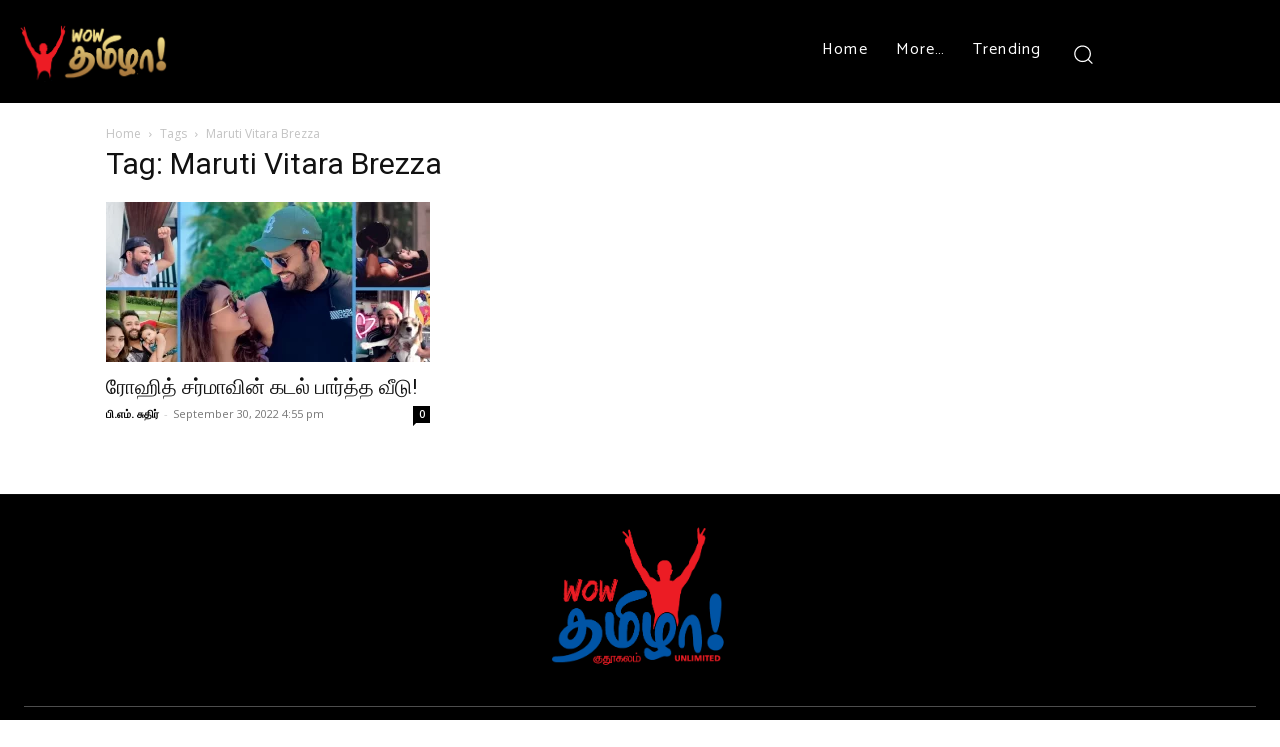

--- FILE ---
content_type: text/html; charset=UTF-8
request_url: https://wowtam.com/tag/maruti-vitara-brezza/
body_size: 40397
content:
<!doctype html >
<!--[if IE 8]>    <html class="ie8" lang="en"> <![endif]-->
<!--[if IE 9]>    <html class="ie9" lang="en"> <![endif]-->
<!--[if gt IE 8]><!--> <html lang="en-US"> <!--<![endif]-->
<head>
    <title>Maruti Vitara Brezza Archives - Wow தமிழா!</title><style id="rocket-critical-css">ul{box-sizing:border-box}:root{--wp--preset--font-size--normal:16px;--wp--preset--font-size--huge:42px}.clearfix{*zoom:1}.clearfix:after,.clearfix:before{display:table;content:'';line-height:0}.clearfix:after{clear:both}.clearfix{*zoom:1}.clearfix:after,.clearfix:before{display:table;content:'';line-height:0}.clearfix:after{clear:both}.clearfix{*zoom:1}.clearfix:before,.clearfix:after{display:table;content:"";line-height:0}.clearfix:after{clear:both}html{font-family:sans-serif;-ms-text-size-adjust:100%;-webkit-text-size-adjust:100%}body{margin:0}a{background-color:transparent}img{border:0}input{color:inherit;font:inherit;margin:0}html input[type="button"]{-webkit-appearance:button}input::-moz-focus-inner{border:0;padding:0}input{line-height:normal}*{-webkit-box-sizing:border-box;-moz-box-sizing:border-box;box-sizing:border-box}*:before,*:after{-webkit-box-sizing:border-box;-moz-box-sizing:border-box;box-sizing:border-box}img{max-width:100%;height:auto}.td-main-content-wrap{background-color:#fff}.td-container,.tdc-row{width:1068px;margin-right:auto;margin-left:auto}.td-container:before,.tdc-row:before,.td-container:after,.tdc-row:after{display:table;content:'';line-height:0}.td-container:after,.tdc-row:after{clear:both}.tdc-row[class*="stretch_row"]>.td-pb-row>.td-element-style{width:100vw!important;left:50%!important;transform:translateX(-50%)!important}@media (max-width:767px){.td-pb-row>.td-element-style{width:100vw!important;left:50%!important;transform:translateX(-50%)!important}}.vc_inner.absolute_inner_full{width:100%!important}.tdc-row.stretch_row_1200{width:auto!important;max-width:1240px}@media (min-width:768px) and (max-width:1018px){.tdc-row.stretch_row_1200>.td-pb-row{margin-right:0;margin-left:0}}@media (min-width:1141px){.tdc-row.stretch_row_1200{padding-left:24px;padding-right:24px}}@media (min-width:1019px) and (max-width:1140px){.tdc-row.stretch_row_1200{padding-left:20px;padding-right:20px}}.tdc-row.stretch_row_content{width:100%!important}@media (max-width:767px){.tdc-row.td-stretch-content{padding-left:20px;padding-right:20px}}.td-pb-row{*zoom:1;margin-right:-24px;margin-left:-24px;position:relative}.td-pb-row:before,.td-pb-row:after{display:table;content:''}.td-pb-row:after{clear:both}.td-pb-row [class*="td-pb-span"]{display:block;min-height:1px;float:left;padding-right:24px;padding-left:24px;position:relative}@media (min-width:1019px) and (max-width:1140px){.td-pb-row [class*="td-pb-span"]{padding-right:20px;padding-left:20px}}@media (min-width:768px) and (max-width:1018px){.td-pb-row [class*="td-pb-span"]{padding-right:14px;padding-left:14px}}@media (max-width:767px){.td-pb-row [class*="td-pb-span"]{padding-right:0;padding-left:0;float:none;width:100%}}.td-ss-main-sidebar{-webkit-backface-visibility:hidden;-webkit-perspective:1000}.td-pb-span3{width:25%}.td-pb-span4{width:33.33333333%}.td-pb-span8{width:66.66666667%}.td-pb-span9{width:75%}.td-pb-span12{width:100%}.wpb_row{margin-bottom:0}.vc_row .vc_column-inner{padding-left:0;padding-right:0}.td-block-row{*zoom:1;margin-left:-24px;margin-right:-24px}.td-block-row:before,.td-block-row:after{display:table;content:''}.td-block-row:after{clear:both}.td-block-row [class*="td-block-span"]{display:block;min-height:1px;float:left;padding-right:24px;padding-left:24px}@media (min-width:1019px) and (max-width:1140px){.td-block-row [class*="td-block-span"]{padding-right:20px;padding-left:20px}}@media (min-width:768px) and (max-width:1018px){.td-block-row [class*="td-block-span"]{padding-right:14px;padding-left:14px}}@media (max-width:767px){.td-block-row [class*="td-block-span"]{padding-right:0;padding-left:0;float:none;width:100%}}.td-block-span6{width:50%}@media (min-width:1019px) and (max-width:1140px){.td-container,.tdc-row{width:980px}.td-pb-row,.td-block-row{margin-right:-20px;margin-left:-20px}}@media (min-width:768px) and (max-width:1018px){.td-container,.tdc-row{width:740px}.td-pb-row,.td-block-row{margin-right:-14px;margin-left:-14px}}@media (max-width:767px){.td-container,.tdc-row{width:100%;padding-left:20px;padding-right:20px}.td-pb-row,.td-block-row{width:100%;margin-left:0;margin-right:0}}@media (min-width:768px){.td-drop-down-search .td-search-form{margin:20px}}#td-outer-wrap{overflow:hidden}@media (max-width:767px){#td-outer-wrap{margin:auto;width:100%;-webkit-transform-origin:50% 200px 0;transform-origin:50% 200px 0}}.td-menu-background{background-repeat:no-repeat;background-size:cover;background-position:center top;position:fixed;top:0;display:block;width:100%;height:113%;z-index:9999;visibility:hidden;transform:translate3d(-100%,0,0);-webkit-transform:translate3d(-100%,0,0)}.td-menu-background:before{content:'';width:100%;height:100%;position:absolute;top:0;left:0;opacity:0.98;background:#313b45;background:-webkit-gradient(left top,left bottom,color-stop(0%,#313b45),color-stop(100%,#3393b8));background:linear-gradient(to bottom,#313b45 0%,#3393b8 100%);filter:progid:DXImageTransform.Microsoft.gradient(startColorstr='#313b45', endColorstr='#3393b8', GradientType=0)}#td-mobile-nav{padding:0;position:fixed;width:100%;height:calc(100% + 1px);top:0;z-index:9999;visibility:hidden;transform:translate3d(-99%,0,0);-webkit-transform:translate3d(-99%,0,0);left:-1%;font-family:-apple-system,".SFNSText-Regular","San Francisco","Roboto","Segoe UI","Helvetica Neue","Lucida Grande",sans-serif}#td-mobile-nav .td_display_err{text-align:center;color:#fff;border:none;-webkit-box-shadow:0 0 8px rgba(0,0,0,0.16);box-shadow:0 0 8px rgba(0,0,0,0.16);margin:-9px -30px 24px;font-size:14px;border-radius:0;padding:12px;position:relative;background-color:rgba(255,255,255,0.06);display:none}#td-mobile-nav input:invalid{box-shadow:none!important}.td-js-loaded .td-menu-background,.td-js-loaded #td-mobile-nav{visibility:visible!important}#td-mobile-nav{height:1px;overflow:hidden}#td-mobile-nav .td-menu-socials{padding:0 65px 0 20px;overflow:hidden;height:60px}#td-mobile-nav .td-social-icon-wrap{margin:20px 5px 0 0;display:inline-block}#td-mobile-nav .td-social-icon-wrap i{border:none;background-color:transparent;font-size:14px;width:40px;height:40px;line-height:38px;color:#fff;vertical-align:middle}#td-mobile-nav .td-social-icon-wrap .td-icon-instagram{font-size:16px}.td-mobile-close{position:absolute;right:1px;top:0;z-index:1000}.td-mobile-close .td-icon-close-mobile{height:70px;width:70px;line-height:70px;font-size:21px;color:#fff;top:4px;position:relative}.td-mobile-content{padding:20px 20px 0}.td-mobile-container{padding-bottom:20px;position:relative}.td-mobile-content ul{list-style:none;margin:0;padding:0}.td-mobile-content li{float:none;margin-left:0;-webkit-touch-callout:none}.td-mobile-content li a{display:block;line-height:21px;font-size:21px;color:#fff;margin-left:0;padding:12px 30px 12px 12px;font-weight:bold}.td-mobile-content .td_mobile_submenu>a .td-icon-menu-right{display:inline-block}.td-mobile-content .td-icon-menu-right{display:none;position:absolute;top:10px;right:-4px;z-index:1000;font-size:14px;padding:6px 12px;float:right;color:#fff;-webkit-transform-origin:50% 48% 0px;transform-origin:50% 48% 0px;transform:rotate(-90deg);-webkit-transform:rotate(-90deg)}.td-mobile-content .td-icon-menu-right:before{content:'\e83d'}.td-mobile-content .sub-menu{max-height:0;overflow:hidden;opacity:0}.td-mobile-content .sub-menu a{padding:9px 26px 9px 36px!important;line-height:19px;font-size:16px;font-weight:normal}.td-mobile-content .menu-item-has-children a{width:100%;z-index:1}.td-mobile-content .td-link-element-after{position:relative}.td-mobile-container{opacity:1}#td-mobile-nav .td-login-animation{opacity:0;position:absolute;top:0;width:100%}#td-mobile-nav .td-login-animation .td-login-inputs{height:76px}.td-search-wrap-mob{padding:0;position:absolute;width:100%;height:auto;top:0;text-align:center;z-index:9999;visibility:hidden;color:#fff;font-family:-apple-system,".SFNSText-Regular","San Francisco","Roboto","Segoe UI","Helvetica Neue","Lucida Grande",sans-serif}.td-search-wrap-mob .td-drop-down-search{opacity:0;visibility:hidden;-webkit-backface-visibility:hidden;position:relative}.td-search-wrap-mob #td-header-search-mob{color:#fff;font-weight:bold;font-size:26px;height:40px;line-height:36px;border:0;background:transparent;outline:0;margin:8px 0;padding:0;text-align:center}.td-search-wrap-mob .td-search-input{margin:0 5%;position:relative}.td-search-wrap-mob .td-search-input span{opacity:0.8;font-size:12px}.td-search-wrap-mob .td-search-input:before,.td-search-wrap-mob .td-search-input:after{content:'';position:absolute;display:block;width:100%;height:1px;background-color:#fff;bottom:0;left:0;opacity:0.2}.td-search-wrap-mob .td-search-input:after{opacity:0.8;transform:scaleX(0);-webkit-transform:scaleX(0)}.td-search-wrap-mob .td-search-form{margin-bottom:30px}.td-search-background{background-repeat:no-repeat;background-size:cover;background-position:center top;position:fixed;top:0;display:block;width:100%;height:113%;z-index:9999;transform:translate3d(100%,0,0);-webkit-transform:translate3d(100%,0,0);visibility:hidden}.td-search-background:before{content:'';width:100%;height:100%;position:absolute;top:0;left:0;opacity:0.98;background:#313b45;background:-webkit-gradient(left top,left bottom,color-stop(0%,#313b45),color-stop(100%,#3393b8));background:linear-gradient(to bottom,#313b45 0%,#3393b8 100%);filter:progid:DXImageTransform.Microsoft.gradient(startColorstr='#313b45', endColorstr='#3393b8', GradientType=0)}.td-search-close{text-align:right;z-index:1000}.td-search-close .td-icon-close-mobile{height:70px;width:70px;line-height:70px;font-size:21px;color:#fff;position:relative;top:4px;right:0}#td-mobile-nav label{position:absolute;top:26px;left:10px;font-size:17px;color:#fff;opacity:0.6}.td-login-inputs{position:relative}body{font-family:Verdana,BlinkMacSystemFont,-apple-system,"Segoe UI",Roboto,Oxygen,Ubuntu,Cantarell,"Open Sans","Helvetica Neue",sans-serif;font-size:14px;line-height:21px}a{color:#4db2ec;text-decoration:none}ul{padding:0}ul li{line-height:24px;margin-left:21px}h1{font-family:'Roboto',sans-serif;color:#111111;font-weight:400;margin:6px 0}h1{font-size:32px;line-height:40px;margin-top:33px;margin-bottom:23px}input[type=text]{font-size:12px;line-height:21px;color:#444;border:1px solid #e1e1e1;width:100%;max-width:100%;height:34px;padding:3px 9px}@media (max-width:767px){input[type=text]{font-size:16px}}input[type=password]{width:100%;position:relative;top:0;display:inline-table;vertical-align:middle;font-size:12px;line-height:21px;color:#444;border:1px solid #ccc;max-width:100%;height:34px;padding:3px 9px;margin-bottom:10px}@media (max-width:767px){input[type=password]{font-size:16px}}.td_module_wrap{position:relative;padding-bottom:35px}.entry-title{word-wrap:break-word}.td-module-thumb{position:relative;margin-bottom:13px}.td-module-thumb .entry-thumb{display:block}.td-module-comments{position:relative;float:right;font-family:'Open Sans','Open Sans Regular',sans-serif;font-size:10px;font-weight:600;text-align:center;line-height:1}.td-module-comments a{color:#fff;background-color:#000;display:inline-block;min-width:17px;padding:3px 4px 4px 5px;position:relative}.td-module-comments a:after{position:absolute;bottom:-3px;left:0;content:'';width:0;height:0;border-style:solid;border-width:3px 3px 0 0;border-color:#000 transparent transparent transparent}.td-excerpt{font-size:13px;color:#767676;font-family:'Open Sans','Open Sans Regular',sans-serif;margin-top:9px}.td-module-image{position:relative}.td-page-title{font-size:30px;line-height:38px;margin:-9px 0 19px 0}@media (min-width:768px) and (max-width:1018px){body .td-page-title{font-size:26px;line-height:34px;margin:-2px 0 19px 0}}@media (max-width:767px){body .td-page-title{font-size:24px;line-height:32px}}.td-main-content-wrap{padding-bottom:40px}@media (max-width:767px){.td-main-content-wrap{padding-bottom:26px}}.td-ss-main-sidebar{perspective:unset!important}.td-crumb-container{min-height:35px;margin-bottom:9px;padding-top:21px}@media (min-width:768px) and (max-width:1018px){.td-crumb-container{padding-top:16px}}@media (max-width:767px){.td-crumb-container{padding-top:11px}}.entry-crumbs{font-family:'Open Sans','Open Sans Regular',sans-serif;font-size:12px;color:#c3c3c3;line-height:18px;padding-top:1px;padding-bottom:2px}.entry-crumbs a{color:#c3c3c3}.entry-crumbs .td-bread-sep{font-size:8px;margin:0 5px}@font-face{font-family:'newspaper';src:url(https://wowtam.com/wp-content/themes/Newspaper/images/icons/newspaper.eot?22);src:url(https://wowtam.com/wp-content/themes/Newspaper/images/icons/newspaper.eot?22#iefix) format('embedded-opentype'),url(https://wowtam.com/wp-content/themes/Newspaper/images/icons/newspaper.woff?221) format('woff'),url(https://wowtam.com/wp-content/themes/Newspaper/images/icons/newspaper.ttf?22) format('truetype'),url(https://wowtam.com/wp-content/themes/Newspaper/images/icons/newspaper.svg?22#newspaper) format('svg');font-weight:normal;font-style:normal;font-display:swap}[class^="td-icon-"]:before,[class*=" td-icon-"]:before{font-family:'newspaper';speak:none;font-style:normal;font-weight:normal;font-variant:normal;text-transform:none;line-height:1;text-align:center;-webkit-font-smoothing:antialiased;-moz-osx-font-smoothing:grayscale}[class*="td-icon-"]{line-height:1;text-align:center;display:inline-block}.td-icon-right:before{content:'\e803'}.td-icon-menu-right:before{content:'\e80d'}.td-icon-facebook:before{content:'\e818'}.td-icon-instagram:before{content:'\e81d'}.td-icon-twitter:before{content:'\e831'}.td-icon-youtube:before{content:'\e836'}.td-icon-read-down:before{content:'\e83d'}.td-icon-close-mobile:before{content:'\e900'}.clearfix{*zoom:1}.clearfix:before,.clearfix:after{display:table;content:"";line-height:0}.clearfix:after{clear:both}.tdc_zone{margin:0}.td-header-template-wrap{z-index:100}.td-header-desktop-wrap{width:100%}.td-header-desktop-sticky-wrap,.td-header-mobile-sticky-wrap{position:fixed;top:0;width:100%;z-index:999;visibility:hidden;opacity:0}#td-mobile-nav .td-menu-login-section{list-style:none;position:relative;margin-top:20px}#td-mobile-nav .td-menu-login-section a{color:#fff}#td-mobile-nav .td-guest-wrap{height:40px;text-align:center}#td-mobile-nav .td-guest-wrap .td-menu-login{display:inline-block;font-size:20px;font-weight:bold;color:#fff;vertical-align:middle}#td-mobile-nav .td-register-section{position:absolute;top:0;color:#fff;width:100%;z-index:-1}#td-mobile-nav .td-register-section a{color:#fff}#td-mobile-nav .td-register-section .td-icon-read-down{font-size:23px;transform:rotate(90deg);-webkit-transform:rotate(90deg);line-height:74px;width:74px}#td-mobile-nav .td-register-section .td-login-input{color:#fff;font-weight:normal;font-size:17px;height:40px;line-height:40px;border:0;background:transparent;outline:0;margin:18px 0;position:relative;border-bottom:1px solid rgba(255,255,255,0.2);border-radius:0;box-shadow:none}#td-mobile-nav .td-register-section .td-login-form-wrap{padding:0 30px}#td-mobile-nav .td-register-section .td-login-button{display:block;text-align:center;width:100%;text-transform:uppercase;line-height:50px;color:#000;border:none;-webkit-box-shadow:0 0 8px rgba(0,0,0,0.36);box-shadow:0 0 8px rgba(0,0,0,0.36);margin:17px 0 15px;font-size:17px;border-radius:0;background-color:#fff;opacity:0.8;text-shadow:none}#td-mobile-nav .td-register-section .td-login-info-text{text-align:center;margin-bottom:20px}#td-mobile-nav .td-login-title{position:absolute;top:0;padding:0 50px;text-align:center;line-height:74px;text-transform:uppercase;width:100%;font-size:17px;height:74px;overflow:hidden;z-index:-1}#td-mobile-nav .td-login-panel-title{text-align:center;font-size:16px;padding:30px 10px}#td-mobile-nav .td-login-panel-title span{display:inline-block;font-size:28px;font-weight:bold;width:100%;margin-bottom:10px}.td_module_flex_1 .td-image-wrap{display:block;position:relative}.td_module_flex_1 .td-image-container{position:relative;flex:0 0 auto;width:100%;height:100%}.td_module_flex_1 .td-module-thumb{margin-bottom:0}.td_module_flex_1 .td-thumb-css{width:100%;height:100%;position:absolute;background-size:cover;background-position:center center}.td_module_flex_1 .td-excerpt{margin:20px 0 0;line-height:21px}.td_module_flex_1 .td-image-wrap{padding-bottom:50%}#login_pass-mob{display:none!important}.td-container-wrap{background-color:#fff;margin-left:auto;margin-right:auto}.td-element-style{position:absolute;z-index:0;width:100%;height:100%;top:0;bottom:0;left:0;right:0;overflow:hidden}.td-element-style-before{opacity:0}.td-js-loaded .td-element-style-before{opacity:1}.td-stretch-content .td-module-thumb .entry-thumb{min-width:100%}body.td-animation-stack-type0 .td-animation-stack .entry-thumb{opacity:0}.clearfix{*zoom:1}.clearfix:before,.clearfix:after{display:table;content:"";line-height:0}.clearfix:after{clear:both}html{font-family:sans-serif;-ms-text-size-adjust:100%;-webkit-text-size-adjust:100%}body{margin:0}a{background-color:transparent}h1{font-size:2em;margin:0.67em 0}img{border:0}input{color:inherit;font:inherit;margin:0}html input[type="button"]{-webkit-appearance:button}input::-moz-focus-inner{border:0;padding:0}input{line-height:normal}.td-social-icon-wrap>a{display:inline-block}.td-social-icon-wrap .td-icon-font{font-size:12px;width:30px;height:24px;line-height:24px}.td-social-icon-wrap .td-icon-instagram{font-size:15px}@media (max-width:767px){.td-social-icon-wrap{margin:0 3px}}.td_module_1{padding-bottom:24px}@media (max-width:767px){.td_module_1 .entry-thumb{width:100%}}</style><link rel="preload" as="style" href="https://fonts.googleapis.com/css?family=Catamaran%3A400%2C100%2C200%2C300%2C500%2C600%2C700%2C800%2C900%7COpen%20Sans%3A400%2C600%2C700%2C100%2C200%2C300%2C500%2C800%2C900%7CRoboto%3A400%2C500%2C700%2C100%2C200%2C300%2C600%2C800%2C900%7CCatamaran%3A400%2C500%2C600%2C700%7CMontserrat%3A400%2C600%2C500%7CLimelight%3A400%7CPaytone%20One%3A500%2C400&#038;display=swap" /><link rel="stylesheet" href="https://fonts.googleapis.com/css?family=Catamaran%3A400%2C100%2C200%2C300%2C500%2C600%2C700%2C800%2C900%7COpen%20Sans%3A400%2C600%2C700%2C100%2C200%2C300%2C500%2C800%2C900%7CRoboto%3A400%2C500%2C700%2C100%2C200%2C300%2C600%2C800%2C900%7CCatamaran%3A400%2C500%2C600%2C700%7CMontserrat%3A400%2C600%2C500%7CLimelight%3A400%7CPaytone%20One%3A500%2C400&#038;display=swap" media="print" onload="this.media='all'" /><noscript><link rel="stylesheet" href="https://fonts.googleapis.com/css?family=Catamaran%3A400%2C100%2C200%2C300%2C500%2C600%2C700%2C800%2C900%7COpen%20Sans%3A400%2C600%2C700%2C100%2C200%2C300%2C500%2C800%2C900%7CRoboto%3A400%2C500%2C700%2C100%2C200%2C300%2C600%2C800%2C900%7CCatamaran%3A400%2C500%2C600%2C700%7CMontserrat%3A400%2C600%2C500%7CLimelight%3A400%7CPaytone%20One%3A500%2C400&#038;display=swap" /></noscript><link rel="preload" href="https://wowtam.com/wp-content/cache/min/1/b4f8c8e741c2a3d20a8f4e2a3c782a47.css" data-rocket-async="style" as="style" onload="this.onload=null;this.rel='stylesheet'" onerror="this.removeAttribute('data-rocket-async')"  media="all" data-minify="1" />
    <meta charset="UTF-8" />
    <meta name="viewport" content="width=device-width, initial-scale=1.0">
    <link rel="pingback" href="https://wowtam.com/xmlrpc.php" />
    <meta name='robots' content='index, follow, max-image-preview:large, max-snippet:-1, max-video-preview:-1' />
	<style>img:is([sizes="auto" i], [sizes^="auto," i]) { contain-intrinsic-size: 3000px 1500px }</style>
	
	<!-- This site is optimized with the Yoast SEO plugin v26.1.1 - https://yoast.com/wordpress/plugins/seo/ -->
	<link rel="canonical" href="https://wowtam.com/tag/maruti-vitara-brezza/" />
	<meta property="og:locale" content="en_US" />
	<meta property="og:type" content="article" />
	<meta property="og:title" content="Maruti Vitara Brezza Archives - Wow தமிழா!" />
	<meta property="og:url" content="https://wowtam.com/tag/maruti-vitara-brezza/" />
	<meta property="og:site_name" content="Wow தமிழா!" />
	<meta property="og:image" content="https://wowtam.com/wp-content/uploads/2021/12/wowtam_logo.jpeg" />
	<meta property="og:image:width" content="1280" />
	<meta property="og:image:height" content="905" />
	<meta property="og:image:type" content="image/jpeg" />
	<meta name="twitter:card" content="summary_large_image" />
	<meta name="twitter:site" content="@WowTamOfficial" />
	<script type="application/ld+json" class="yoast-schema-graph">{"@context":"https://schema.org","@graph":[{"@type":"CollectionPage","@id":"https://wowtam.com/tag/maruti-vitara-brezza/","url":"https://wowtam.com/tag/maruti-vitara-brezza/","name":"Maruti Vitara Brezza Archives - Wow தமிழா!","isPartOf":{"@id":"https://wowtam.com/ta_in/#website"},"primaryImageOfPage":{"@id":"https://wowtam.com/tag/maruti-vitara-brezza/#primaryimage"},"image":{"@id":"https://wowtam.com/tag/maruti-vitara-brezza/#primaryimage"},"thumbnailUrl":"https://wowtam.com/wp-content/uploads/2022/09/ROHIT-SHARMA.webp","breadcrumb":{"@id":"https://wowtam.com/tag/maruti-vitara-brezza/#breadcrumb"},"inLanguage":"en-US"},{"@type":"ImageObject","inLanguage":"en-US","@id":"https://wowtam.com/tag/maruti-vitara-brezza/#primaryimage","url":"https://wowtam.com/wp-content/uploads/2022/09/ROHIT-SHARMA.webp","contentUrl":"https://wowtam.com/wp-content/uploads/2022/09/ROHIT-SHARMA.webp","width":1920,"height":1080},{"@type":"BreadcrumbList","@id":"https://wowtam.com/tag/maruti-vitara-brezza/#breadcrumb","itemListElement":[{"@type":"ListItem","position":1,"name":"Home","item":"https://wowtam.com/"},{"@type":"ListItem","position":2,"name":"Maruti Vitara Brezza"}]},{"@type":"WebSite","@id":"https://wowtam.com/ta_in/#website","url":"https://wowtam.com/ta_in/","name":"Wow தமிழா!","description":"குதூகலம் Unlimited","publisher":{"@id":"https://wowtam.com/ta_in/#organization"},"potentialAction":[{"@type":"SearchAction","target":{"@type":"EntryPoint","urlTemplate":"https://wowtam.com/ta_in/?s={search_term_string}"},"query-input":{"@type":"PropertyValueSpecification","valueRequired":true,"valueName":"search_term_string"}}],"inLanguage":"en-US"},{"@type":"Organization","@id":"https://wowtam.com/ta_in/#organization","name":"Wow Tamizhaa","url":"https://wowtam.com/ta_in/","logo":{"@type":"ImageObject","inLanguage":"en-US","@id":"https://wowtam.com/ta_in/#/schema/logo/image/","url":"https://wowtam.com/wp-content/uploads/2021/12/wow_tamizhaa_logo_approved_with_white_bg_75.png","contentUrl":"https://wowtam.com/wp-content/uploads/2021/12/wow_tamizhaa_logo_approved_with_white_bg_75.png","width":1385,"height":1385,"caption":"Wow Tamizhaa"},"image":{"@id":"https://wowtam.com/ta_in/#/schema/logo/image/"},"sameAs":["https://www.facebook.com/wowtamofficial/","https://x.com/WowTamOfficial","https://www.instagram.com/wowtamofficial/","https://www.youtube.com/wowtamizhaa"]}]}</script>
	<!-- / Yoast SEO plugin. -->


<link rel='dns-prefetch' href='//fonts.googleapis.com' />
<link href='https://fonts.gstatic.com' crossorigin rel='preconnect' />
<link rel="alternate" type="application/rss+xml" title="Wow தமிழா! &raquo; Feed" href="https://wowtam.com/feed/" />
<link rel="alternate" type="application/rss+xml" title="Wow தமிழா! &raquo; Comments Feed" href="https://wowtam.com/comments/feed/" />
<link rel="alternate" type="application/rss+xml" title="Wow தமிழா! &raquo; Maruti Vitara Brezza Tag Feed" href="https://wowtam.com/tag/maruti-vitara-brezza/feed/" />
<style id='wp-emoji-styles-inline-css' type='text/css'>

	img.wp-smiley, img.emoji {
		display: inline !important;
		border: none !important;
		box-shadow: none !important;
		height: 1em !important;
		width: 1em !important;
		margin: 0 0.07em !important;
		vertical-align: -0.1em !important;
		background: none !important;
		padding: 0 !important;
	}
</style>

<style id='classic-theme-styles-inline-css' type='text/css'>
/*! This file is auto-generated */
.wp-block-button__link{color:#fff;background-color:#32373c;border-radius:9999px;box-shadow:none;text-decoration:none;padding:calc(.667em + 2px) calc(1.333em + 2px);font-size:1.125em}.wp-block-file__button{background:#32373c;color:#fff;text-decoration:none}
</style>
<style id='filebird-block-filebird-gallery-style-inline-css' type='text/css'>
ul.filebird-block-filebird-gallery{margin:auto!important;padding:0!important;width:100%}ul.filebird-block-filebird-gallery.layout-grid{display:grid;grid-gap:20px;align-items:stretch;grid-template-columns:repeat(var(--columns),1fr);justify-items:stretch}ul.filebird-block-filebird-gallery.layout-grid li img{border:1px solid #ccc;box-shadow:2px 2px 6px 0 rgba(0,0,0,.3);height:100%;max-width:100%;-o-object-fit:cover;object-fit:cover;width:100%}ul.filebird-block-filebird-gallery.layout-masonry{-moz-column-count:var(--columns);-moz-column-gap:var(--space);column-gap:var(--space);-moz-column-width:var(--min-width);columns:var(--min-width) var(--columns);display:block;overflow:auto}ul.filebird-block-filebird-gallery.layout-masonry li{margin-bottom:var(--space)}ul.filebird-block-filebird-gallery li{list-style:none}ul.filebird-block-filebird-gallery li figure{height:100%;margin:0;padding:0;position:relative;width:100%}ul.filebird-block-filebird-gallery li figure figcaption{background:linear-gradient(0deg,rgba(0,0,0,.7),rgba(0,0,0,.3) 70%,transparent);bottom:0;box-sizing:border-box;color:#fff;font-size:.8em;margin:0;max-height:100%;overflow:auto;padding:3em .77em .7em;position:absolute;text-align:center;width:100%;z-index:2}ul.filebird-block-filebird-gallery li figure figcaption a{color:inherit}

</style>
<style id='global-styles-inline-css' type='text/css'>
:root{--wp--preset--aspect-ratio--square: 1;--wp--preset--aspect-ratio--4-3: 4/3;--wp--preset--aspect-ratio--3-4: 3/4;--wp--preset--aspect-ratio--3-2: 3/2;--wp--preset--aspect-ratio--2-3: 2/3;--wp--preset--aspect-ratio--16-9: 16/9;--wp--preset--aspect-ratio--9-16: 9/16;--wp--preset--color--black: #000000;--wp--preset--color--cyan-bluish-gray: #abb8c3;--wp--preset--color--white: #ffffff;--wp--preset--color--pale-pink: #f78da7;--wp--preset--color--vivid-red: #cf2e2e;--wp--preset--color--luminous-vivid-orange: #ff6900;--wp--preset--color--luminous-vivid-amber: #fcb900;--wp--preset--color--light-green-cyan: #7bdcb5;--wp--preset--color--vivid-green-cyan: #00d084;--wp--preset--color--pale-cyan-blue: #8ed1fc;--wp--preset--color--vivid-cyan-blue: #0693e3;--wp--preset--color--vivid-purple: #9b51e0;--wp--preset--gradient--vivid-cyan-blue-to-vivid-purple: linear-gradient(135deg,rgba(6,147,227,1) 0%,rgb(155,81,224) 100%);--wp--preset--gradient--light-green-cyan-to-vivid-green-cyan: linear-gradient(135deg,rgb(122,220,180) 0%,rgb(0,208,130) 100%);--wp--preset--gradient--luminous-vivid-amber-to-luminous-vivid-orange: linear-gradient(135deg,rgba(252,185,0,1) 0%,rgba(255,105,0,1) 100%);--wp--preset--gradient--luminous-vivid-orange-to-vivid-red: linear-gradient(135deg,rgba(255,105,0,1) 0%,rgb(207,46,46) 100%);--wp--preset--gradient--very-light-gray-to-cyan-bluish-gray: linear-gradient(135deg,rgb(238,238,238) 0%,rgb(169,184,195) 100%);--wp--preset--gradient--cool-to-warm-spectrum: linear-gradient(135deg,rgb(74,234,220) 0%,rgb(151,120,209) 20%,rgb(207,42,186) 40%,rgb(238,44,130) 60%,rgb(251,105,98) 80%,rgb(254,248,76) 100%);--wp--preset--gradient--blush-light-purple: linear-gradient(135deg,rgb(255,206,236) 0%,rgb(152,150,240) 100%);--wp--preset--gradient--blush-bordeaux: linear-gradient(135deg,rgb(254,205,165) 0%,rgb(254,45,45) 50%,rgb(107,0,62) 100%);--wp--preset--gradient--luminous-dusk: linear-gradient(135deg,rgb(255,203,112) 0%,rgb(199,81,192) 50%,rgb(65,88,208) 100%);--wp--preset--gradient--pale-ocean: linear-gradient(135deg,rgb(255,245,203) 0%,rgb(182,227,212) 50%,rgb(51,167,181) 100%);--wp--preset--gradient--electric-grass: linear-gradient(135deg,rgb(202,248,128) 0%,rgb(113,206,126) 100%);--wp--preset--gradient--midnight: linear-gradient(135deg,rgb(2,3,129) 0%,rgb(40,116,252) 100%);--wp--preset--font-size--small: 11px;--wp--preset--font-size--medium: 20px;--wp--preset--font-size--large: 32px;--wp--preset--font-size--x-large: 42px;--wp--preset--font-size--regular: 15px;--wp--preset--font-size--larger: 50px;--wp--preset--spacing--20: 0.44rem;--wp--preset--spacing--30: 0.67rem;--wp--preset--spacing--40: 1rem;--wp--preset--spacing--50: 1.5rem;--wp--preset--spacing--60: 2.25rem;--wp--preset--spacing--70: 3.38rem;--wp--preset--spacing--80: 5.06rem;--wp--preset--shadow--natural: 6px 6px 9px rgba(0, 0, 0, 0.2);--wp--preset--shadow--deep: 12px 12px 50px rgba(0, 0, 0, 0.4);--wp--preset--shadow--sharp: 6px 6px 0px rgba(0, 0, 0, 0.2);--wp--preset--shadow--outlined: 6px 6px 0px -3px rgba(255, 255, 255, 1), 6px 6px rgba(0, 0, 0, 1);--wp--preset--shadow--crisp: 6px 6px 0px rgba(0, 0, 0, 1);}:where(.is-layout-flex){gap: 0.5em;}:where(.is-layout-grid){gap: 0.5em;}body .is-layout-flex{display: flex;}.is-layout-flex{flex-wrap: wrap;align-items: center;}.is-layout-flex > :is(*, div){margin: 0;}body .is-layout-grid{display: grid;}.is-layout-grid > :is(*, div){margin: 0;}:where(.wp-block-columns.is-layout-flex){gap: 2em;}:where(.wp-block-columns.is-layout-grid){gap: 2em;}:where(.wp-block-post-template.is-layout-flex){gap: 1.25em;}:where(.wp-block-post-template.is-layout-grid){gap: 1.25em;}.has-black-color{color: var(--wp--preset--color--black) !important;}.has-cyan-bluish-gray-color{color: var(--wp--preset--color--cyan-bluish-gray) !important;}.has-white-color{color: var(--wp--preset--color--white) !important;}.has-pale-pink-color{color: var(--wp--preset--color--pale-pink) !important;}.has-vivid-red-color{color: var(--wp--preset--color--vivid-red) !important;}.has-luminous-vivid-orange-color{color: var(--wp--preset--color--luminous-vivid-orange) !important;}.has-luminous-vivid-amber-color{color: var(--wp--preset--color--luminous-vivid-amber) !important;}.has-light-green-cyan-color{color: var(--wp--preset--color--light-green-cyan) !important;}.has-vivid-green-cyan-color{color: var(--wp--preset--color--vivid-green-cyan) !important;}.has-pale-cyan-blue-color{color: var(--wp--preset--color--pale-cyan-blue) !important;}.has-vivid-cyan-blue-color{color: var(--wp--preset--color--vivid-cyan-blue) !important;}.has-vivid-purple-color{color: var(--wp--preset--color--vivid-purple) !important;}.has-black-background-color{background-color: var(--wp--preset--color--black) !important;}.has-cyan-bluish-gray-background-color{background-color: var(--wp--preset--color--cyan-bluish-gray) !important;}.has-white-background-color{background-color: var(--wp--preset--color--white) !important;}.has-pale-pink-background-color{background-color: var(--wp--preset--color--pale-pink) !important;}.has-vivid-red-background-color{background-color: var(--wp--preset--color--vivid-red) !important;}.has-luminous-vivid-orange-background-color{background-color: var(--wp--preset--color--luminous-vivid-orange) !important;}.has-luminous-vivid-amber-background-color{background-color: var(--wp--preset--color--luminous-vivid-amber) !important;}.has-light-green-cyan-background-color{background-color: var(--wp--preset--color--light-green-cyan) !important;}.has-vivid-green-cyan-background-color{background-color: var(--wp--preset--color--vivid-green-cyan) !important;}.has-pale-cyan-blue-background-color{background-color: var(--wp--preset--color--pale-cyan-blue) !important;}.has-vivid-cyan-blue-background-color{background-color: var(--wp--preset--color--vivid-cyan-blue) !important;}.has-vivid-purple-background-color{background-color: var(--wp--preset--color--vivid-purple) !important;}.has-black-border-color{border-color: var(--wp--preset--color--black) !important;}.has-cyan-bluish-gray-border-color{border-color: var(--wp--preset--color--cyan-bluish-gray) !important;}.has-white-border-color{border-color: var(--wp--preset--color--white) !important;}.has-pale-pink-border-color{border-color: var(--wp--preset--color--pale-pink) !important;}.has-vivid-red-border-color{border-color: var(--wp--preset--color--vivid-red) !important;}.has-luminous-vivid-orange-border-color{border-color: var(--wp--preset--color--luminous-vivid-orange) !important;}.has-luminous-vivid-amber-border-color{border-color: var(--wp--preset--color--luminous-vivid-amber) !important;}.has-light-green-cyan-border-color{border-color: var(--wp--preset--color--light-green-cyan) !important;}.has-vivid-green-cyan-border-color{border-color: var(--wp--preset--color--vivid-green-cyan) !important;}.has-pale-cyan-blue-border-color{border-color: var(--wp--preset--color--pale-cyan-blue) !important;}.has-vivid-cyan-blue-border-color{border-color: var(--wp--preset--color--vivid-cyan-blue) !important;}.has-vivid-purple-border-color{border-color: var(--wp--preset--color--vivid-purple) !important;}.has-vivid-cyan-blue-to-vivid-purple-gradient-background{background: var(--wp--preset--gradient--vivid-cyan-blue-to-vivid-purple) !important;}.has-light-green-cyan-to-vivid-green-cyan-gradient-background{background: var(--wp--preset--gradient--light-green-cyan-to-vivid-green-cyan) !important;}.has-luminous-vivid-amber-to-luminous-vivid-orange-gradient-background{background: var(--wp--preset--gradient--luminous-vivid-amber-to-luminous-vivid-orange) !important;}.has-luminous-vivid-orange-to-vivid-red-gradient-background{background: var(--wp--preset--gradient--luminous-vivid-orange-to-vivid-red) !important;}.has-very-light-gray-to-cyan-bluish-gray-gradient-background{background: var(--wp--preset--gradient--very-light-gray-to-cyan-bluish-gray) !important;}.has-cool-to-warm-spectrum-gradient-background{background: var(--wp--preset--gradient--cool-to-warm-spectrum) !important;}.has-blush-light-purple-gradient-background{background: var(--wp--preset--gradient--blush-light-purple) !important;}.has-blush-bordeaux-gradient-background{background: var(--wp--preset--gradient--blush-bordeaux) !important;}.has-luminous-dusk-gradient-background{background: var(--wp--preset--gradient--luminous-dusk) !important;}.has-pale-ocean-gradient-background{background: var(--wp--preset--gradient--pale-ocean) !important;}.has-electric-grass-gradient-background{background: var(--wp--preset--gradient--electric-grass) !important;}.has-midnight-gradient-background{background: var(--wp--preset--gradient--midnight) !important;}.has-small-font-size{font-size: var(--wp--preset--font-size--small) !important;}.has-medium-font-size{font-size: var(--wp--preset--font-size--medium) !important;}.has-large-font-size{font-size: var(--wp--preset--font-size--large) !important;}.has-x-large-font-size{font-size: var(--wp--preset--font-size--x-large) !important;}
:where(.wp-block-post-template.is-layout-flex){gap: 1.25em;}:where(.wp-block-post-template.is-layout-grid){gap: 1.25em;}
:where(.wp-block-columns.is-layout-flex){gap: 2em;}:where(.wp-block-columns.is-layout-grid){gap: 2em;}
:root :where(.wp-block-pullquote){font-size: 1.5em;line-height: 1.6;}
</style>




<style id='td-theme-inline-css' type='text/css'>
    
        @media (max-width: 767px) {
            .td-header-desktop-wrap {
                display: none;
            }
        }
        @media (min-width: 767px) {
            .td-header-mobile-wrap {
                display: none;
            }
        }
    
	
</style>



<style id='photonic-inline-css' type='text/css'>
/* Dynamically generated CSS */
.photonic-panel { background:  rgb(17,17,17)  !important;

	border-top: none;
	border-right: none;
	border-bottom: none;
	border-left: none;
 }
.photonic-random-layout .photonic-thumb { padding: 2px}
.photonic-masonry-layout .photonic-thumb, .photonic-masonry-horizontal-layout .photonic-thumb { padding: 2px}
.photonic-mosaic-layout .photonic-thumb { padding: 2px}

</style>






<link rel="https://api.w.org/" href="https://wowtam.com/wp-json/" /><link rel="alternate" title="JSON" type="application/json" href="https://wowtam.com/wp-json/wp/v2/tags/10824" /><link rel="EditURI" type="application/rsd+xml" title="RSD" href="https://wowtam.com/xmlrpc.php?rsd" />
<meta name="generator" content="WordPress 6.8.3" />
<!-- Global site tag (gtag.js) - Google Analytics -->
<script async src="https://www.googletagmanager.com/gtag/js?id=G-88KFX7RY95"></script>
<script>
  window.dataLayer = window.dataLayer || [];
  function gtag(){dataLayer.push(arguments);}
  gtag('js', new Date());

  gtag('config', 'G-88KFX7RY95');
</script>
<!-- Global site tag (gtag.js) - Google Ads: 10867055830 --> 
<script>gtag('config', 'AW-10867055830'); </script>

<!--[if lt IE 9]><script src="https://cdnjs.cloudflare.com/ajax/libs/html5shiv/3.7.3/html5shiv.js"></script><![endif]-->
        <script>
        window.tdb_global_vars = {"wpRestUrl":"https:\/\/wowtam.com\/wp-json\/","permalinkStructure":"\/%postname%\/%post_id%\/"};
        window.tdb_p_autoload_vars = {"isAjax":false,"isAdminBarShowing":false,"autoloadScrollPercent":50};
    </script>
    
    <style id="tdb-global-colors">
        :root {--accent-color: #fff;}
    </style>
	
<meta name="generator" content="Powered by Slider Revolution 6.7.18 - responsive, Mobile-Friendly Slider Plugin for WordPress with comfortable drag and drop interface." />

<!-- JS generated by theme -->

<script>
    
    

	    var tdBlocksArray = []; //here we store all the items for the current page

	    //td_block class - each ajax block uses a object of this class for requests
	    function tdBlock() {
		    this.id = '';
		    this.block_type = 1; //block type id (1-234 etc)
		    this.atts = '';
		    this.td_column_number = '';
		    this.td_current_page = 1; //
		    this.post_count = 0; //from wp
		    this.found_posts = 0; //from wp
		    this.max_num_pages = 0; //from wp
		    this.td_filter_value = ''; //current live filter value
		    this.is_ajax_running = false;
		    this.td_user_action = ''; // load more or infinite loader (used by the animation)
		    this.header_color = '';
		    this.ajax_pagination_infinite_stop = ''; //show load more at page x
	    }


        // td_js_generator - mini detector
        (function(){
            var htmlTag = document.getElementsByTagName("html")[0];

	        if ( navigator.userAgent.indexOf("MSIE 10.0") > -1 ) {
                htmlTag.className += ' ie10';
            }

            if ( !!navigator.userAgent.match(/Trident.*rv\:11\./) ) {
                htmlTag.className += ' ie11';
            }

	        if ( navigator.userAgent.indexOf("Edge") > -1 ) {
                htmlTag.className += ' ieEdge';
            }

            if ( /(iPad|iPhone|iPod)/g.test(navigator.userAgent) ) {
                htmlTag.className += ' td-md-is-ios';
            }

            var user_agent = navigator.userAgent.toLowerCase();
            if ( user_agent.indexOf("android") > -1 ) {
                htmlTag.className += ' td-md-is-android';
            }

            if ( -1 !== navigator.userAgent.indexOf('Mac OS X')  ) {
                htmlTag.className += ' td-md-is-os-x';
            }

            if ( /chrom(e|ium)/.test(navigator.userAgent.toLowerCase()) ) {
               htmlTag.className += ' td-md-is-chrome';
            }

            if ( -1 !== navigator.userAgent.indexOf('Firefox') ) {
                htmlTag.className += ' td-md-is-firefox';
            }

            if ( -1 !== navigator.userAgent.indexOf('Safari') && -1 === navigator.userAgent.indexOf('Chrome') ) {
                htmlTag.className += ' td-md-is-safari';
            }

            if( -1 !== navigator.userAgent.indexOf('IEMobile') ){
                htmlTag.className += ' td-md-is-iemobile';
            }

        })();




        var tdLocalCache = {};

        ( function () {
            "use strict";

            tdLocalCache = {
                data: {},
                remove: function (resource_id) {
                    delete tdLocalCache.data[resource_id];
                },
                exist: function (resource_id) {
                    return tdLocalCache.data.hasOwnProperty(resource_id) && tdLocalCache.data[resource_id] !== null;
                },
                get: function (resource_id) {
                    return tdLocalCache.data[resource_id];
                },
                set: function (resource_id, cachedData) {
                    tdLocalCache.remove(resource_id);
                    tdLocalCache.data[resource_id] = cachedData;
                }
            };
        })();

    
    
var td_viewport_interval_list=[{"limitBottom":767,"sidebarWidth":228},{"limitBottom":1018,"sidebarWidth":300},{"limitBottom":1140,"sidebarWidth":324}];
var td_animation_stack_effect="type0";
var tds_animation_stack=true;
var td_animation_stack_specific_selectors=".entry-thumb, img, .td-lazy-img";
var td_animation_stack_general_selectors=".td-animation-stack img, .td-animation-stack .entry-thumb, .post img, .td-animation-stack .td-lazy-img";
var tds_general_modal_image="yes";
var tds_video_scroll="enabled";
var tds_video_width="450px";
var tds_video_playing_one="enabled";
var tds_video_pause_hidden="enabled";
var tds_video_lazy="enabled";
var tdc_is_installed="yes";
var td_ajax_url="https:\/\/wowtam.com\/wp-admin\/admin-ajax.php?td_theme_name=Newspaper&v=12.4";
var td_get_template_directory_uri="https:\/\/wowtam.com\/wp-content\/plugins\/td-composer\/legacy\/common";
var tds_snap_menu="";
var tds_logo_on_sticky="";
var tds_header_style="";
var td_please_wait="Please wait...";
var td_email_user_pass_incorrect="User or password incorrect!";
var td_email_user_incorrect="Email or username incorrect!";
var td_email_incorrect="Email incorrect!";
var td_user_incorrect="Username incorrect!";
var td_email_user_empty="Email or username empty!";
var td_pass_empty="Pass empty!";
var td_pass_pattern_incorrect="Invalid Pass Pattern!";
var td_retype_pass_incorrect="Retyped Pass incorrect!";
var tds_more_articles_on_post_enable="";
var tds_more_articles_on_post_time_to_wait="";
var tds_more_articles_on_post_pages_distance_from_top=0;
var tds_theme_color_site_wide="#ff4033";
var tds_smart_sidebar="enabled";
var tdThemeName="Newspaper";
var tdThemeNameWl="Newspaper";
var td_magnific_popup_translation_tPrev="Previous (Left arrow key)";
var td_magnific_popup_translation_tNext="Next (Right arrow key)";
var td_magnific_popup_translation_tCounter="%curr% of %total%";
var td_magnific_popup_translation_ajax_tError="The content from %url% could not be loaded.";
var td_magnific_popup_translation_image_tError="The image #%curr% could not be loaded.";
var tdBlockNonce="19b0774302";
var tdDateNamesI18n={"month_names":["January","February","March","April","May","June","July","August","September","October","November","December"],"month_names_short":["Jan","Feb","Mar","Apr","May","Jun","Jul","Aug","Sep","Oct","Nov","Dec"],"day_names":["Sunday","Monday","Tuesday","Wednesday","Thursday","Friday","Saturday"],"day_names_short":["Sun","Mon","Tue","Wed","Thu","Fri","Sat"]};
var tdb_modal_confirm="Save";
var tdb_modal_cancel="Cancel";
var tdb_modal_confirm_alt="Yes";
var tdb_modal_cancel_alt="No";
var td_ad_background_click_link="";
var td_ad_background_click_target="";
</script>


<!-- Header style compiled by theme -->

<style>
    

                                    @font-face {
                                      font-family: "NotoSansTamil-Regular";
                                      src: local("NotoSansTamil-Regular"), url("https://wowtam.com/wp-content/uploads/2022/02/NotoSansTamil-Regular.woff") format("woff");
                                      font-display: swap;
                                    }
                                
                                    @font-face {
                                      font-family: "NotoSansTamil-ExtraBold";
                                      src: local("NotoSansTamil-ExtraBold"), url("https://wowtam.com/wp-content/uploads/2022/03/NotoSansTamil-ExtraBold.woff") format("woff");
                                      font-display: swap;
                                    }
                                
                                    @font-face {
                                      font-family: "TamilNotoSans-Regular";
                                      src: local("TamilNotoSans-Regular"), url("https://wowtam.com/wp-content/uploads/2022/04/NotoSansTamil-Regular.woff") format("woff");
                                      font-display: swap;
                                    }
                                
.td-header-wrap .black-menu .sf-menu > .current-menu-item > a,
    .td-header-wrap .black-menu .sf-menu > .current-menu-ancestor > a,
    .td-header-wrap .black-menu .sf-menu > .current-category-ancestor > a,
    .td-header-wrap .black-menu .sf-menu > li > a:hover,
    .td-header-wrap .black-menu .sf-menu > .sfHover > a,
    .sf-menu > .current-menu-item > a:after,
    .sf-menu > .current-menu-ancestor > a:after,
    .sf-menu > .current-category-ancestor > a:after,
    .sf-menu > li:hover > a:after,
    .sf-menu > .sfHover > a:after,
    .header-search-wrap .td-drop-down-search:after,
    .header-search-wrap .td-drop-down-search .btn:hover,
    input[type=submit]:hover,
    .td-read-more a,
    .td-post-category:hover,
    body .td_top_authors .td-active .td-author-post-count,
    body .td_top_authors .td-active .td-author-comments-count,
    body .td_top_authors .td_mod_wrap:hover .td-author-post-count,
    body .td_top_authors .td_mod_wrap:hover .td-author-comments-count,
    .td-404-sub-sub-title a:hover,
    .td-search-form-widget .wpb_button:hover,
    .td-rating-bar-wrap div,
    .dropcap,
    .td_wrapper_video_playlist .td_video_controls_playlist_wrapper,
    .wpb_default,
    .wpb_default:hover,
    .td-left-smart-list:hover,
    .td-right-smart-list:hover,
    #bbpress-forums button:hover,
    .bbp_widget_login .button:hover,
    .td-footer-wrapper .td-post-category,
    .td-footer-wrapper .widget_product_search input[type="submit"]:hover,
    .single-product .product .summary .cart .button:hover,
    .td-next-prev-wrap a:hover,
    .td-load-more-wrap a:hover,
    .td-post-small-box a:hover,
    .page-nav .current,
    .page-nav:first-child > div,
    #bbpress-forums .bbp-pagination .current,
    #bbpress-forums #bbp-single-user-details #bbp-user-navigation li.current a,
    .td-theme-slider:hover .slide-meta-cat a,
    a.vc_btn-black:hover,
    .td-trending-now-wrapper:hover .td-trending-now-title,
    .td-scroll-up,
    .td-smart-list-button:hover,
    .td-weather-information:before,
    .td-weather-week:before,
    .td_block_exchange .td-exchange-header:before,
    .td-pulldown-syle-2 .td-subcat-dropdown ul:after,
    .td_block_template_9 .td-block-title:after,
    .td_block_template_15 .td-block-title:before,
    div.wpforms-container .wpforms-form div.wpforms-submit-container button[type=submit],
    .td-close-video-fixed {
        background-color: #ff4033;
    }

    .td_block_template_4 .td-related-title .td-cur-simple-item:before {
        border-color: #ff4033 transparent transparent transparent !important;
    }
    
    
    .td_block_template_4 .td-related-title .td-cur-simple-item,
    .td_block_template_3 .td-related-title .td-cur-simple-item,
    .td_block_template_9 .td-related-title:after {
        background-color: #ff4033;
    }

    a,
    cite a:hover,
    .td-page-content blockquote p,
    .td-post-content blockquote p,
    .mce-content-body blockquote p,
    .comment-content blockquote p,
    .wpb_text_column blockquote p,
    .td_block_text_with_title blockquote p,
    .td_module_wrap:hover .entry-title a,
    .td-subcat-filter .td-subcat-list a:hover,
    .td-subcat-filter .td-subcat-dropdown a:hover,
    .td_quote_on_blocks,
    .dropcap2,
    .dropcap3,
    body .td_top_authors .td-active .td-authors-name a,
    body .td_top_authors .td_mod_wrap:hover .td-authors-name a,
    .td-post-next-prev-content a:hover,
    .author-box-wrap .td-author-social a:hover,
    .td-author-name a:hover,
    .td-author-url a:hover,
    .comment-reply-link:hover,
    .logged-in-as a:hover,
    #cancel-comment-reply-link:hover,
    .td-search-query,
    .widget a:hover,
    .td_wp_recentcomments a:hover,
    .archive .widget_archive .current,
    .archive .widget_archive .current a,
    .widget_calendar tfoot a:hover,
    #bbpress-forums li.bbp-header .bbp-reply-content span a:hover,
    #bbpress-forums .bbp-forum-freshness a:hover,
    #bbpress-forums .bbp-topic-freshness a:hover,
    #bbpress-forums .bbp-forums-list li a:hover,
    #bbpress-forums .bbp-forum-title:hover,
    #bbpress-forums .bbp-topic-permalink:hover,
    #bbpress-forums .bbp-topic-started-by a:hover,
    #bbpress-forums .bbp-topic-started-in a:hover,
    #bbpress-forums .bbp-body .super-sticky li.bbp-topic-title .bbp-topic-permalink,
    #bbpress-forums .bbp-body .sticky li.bbp-topic-title .bbp-topic-permalink,
    .widget_display_replies .bbp-author-name,
    .widget_display_topics .bbp-author-name,
    .td-subfooter-menu li a:hover,
    a.vc_btn-black:hover,
    .td-smart-list-dropdown-wrap .td-smart-list-button:hover,
    .td-instagram-user a,
    .td-block-title-wrap .td-wrapper-pulldown-filter .td-pulldown-filter-display-option:hover,
    .td-block-title-wrap .td-wrapper-pulldown-filter .td-pulldown-filter-display-option:hover i,
    .td-block-title-wrap .td-wrapper-pulldown-filter .td-pulldown-filter-link:hover,
    .td-block-title-wrap .td-wrapper-pulldown-filter .td-pulldown-filter-item .td-cur-simple-item,
    .td-pulldown-syle-2 .td-subcat-dropdown:hover .td-subcat-more span,
    .td-pulldown-syle-2 .td-subcat-dropdown:hover .td-subcat-more i,
    .td-pulldown-syle-3 .td-subcat-dropdown:hover .td-subcat-more span,
    .td-pulldown-syle-3 .td-subcat-dropdown:hover .td-subcat-more i,
    .td_block_template_2 .td-related-title .td-cur-simple-item,
    .td_block_template_5 .td-related-title .td-cur-simple-item,
    .td_block_template_6 .td-related-title .td-cur-simple-item,
    .td_block_template_7 .td-related-title .td-cur-simple-item,
    .td_block_template_8 .td-related-title .td-cur-simple-item,
    .td_block_template_9 .td-related-title .td-cur-simple-item,
    .td_block_template_10 .td-related-title .td-cur-simple-item,
    .td_block_template_11 .td-related-title .td-cur-simple-item,
    .td_block_template_12 .td-related-title .td-cur-simple-item,
    .td_block_template_13 .td-related-title .td-cur-simple-item,
    .td_block_template_14 .td-related-title .td-cur-simple-item,
    .td_block_template_15 .td-related-title .td-cur-simple-item,
    .td_block_template_16 .td-related-title .td-cur-simple-item,
    .td_block_template_17 .td-related-title .td-cur-simple-item,
    .td-theme-wrap .sf-menu ul .td-menu-item > a:hover,
    .td-theme-wrap .sf-menu ul .sfHover > a,
    .td-theme-wrap .sf-menu ul .current-menu-ancestor > a,
    .td-theme-wrap .sf-menu ul .current-category-ancestor > a,
    .td-theme-wrap .sf-menu ul .current-menu-item > a,
    .td_outlined_btn,
    body .td_block_categories_tags .td-ct-item:hover,
    body .td_block_list_menu li.current-menu-item > a,
    body .td_block_list_menu li.current-menu-ancestor > a,
    body .td_block_list_menu li.current-category-ancestor > a {
        color: #ff4033;
    }

    a.vc_btn-black.vc_btn_square_outlined:hover,
    a.vc_btn-black.vc_btn_outlined:hover {
        color: #ff4033 !important;
    }

    .td-next-prev-wrap a:hover,
    .td-load-more-wrap a:hover,
    .td-post-small-box a:hover,
    .page-nav .current,
    .page-nav:first-child > div,
    #bbpress-forums .bbp-pagination .current,
    .post .td_quote_box,
    .page .td_quote_box,
    a.vc_btn-black:hover,
    .td_block_template_5 .td-block-title > *,
    .td_outlined_btn {
        border-color: #ff4033;
    }

    .td_wrapper_video_playlist .td_video_currently_playing:after {
        border-color: #ff4033 !important;
    }

    .header-search-wrap .td-drop-down-search:before {
        border-color: transparent transparent #ff4033 transparent;
    }

    .block-title > span,
    .block-title > a,
    .block-title > label,
    .widgettitle,
    .widgettitle:after,
    body .td-trending-now-title,
    .td-trending-now-wrapper:hover .td-trending-now-title,
    .wpb_tabs li.ui-tabs-active a,
    .wpb_tabs li:hover a,
    .vc_tta-container .vc_tta-color-grey.vc_tta-tabs-position-top.vc_tta-style-classic .vc_tta-tabs-container .vc_tta-tab.vc_active > a,
    .vc_tta-container .vc_tta-color-grey.vc_tta-tabs-position-top.vc_tta-style-classic .vc_tta-tabs-container .vc_tta-tab:hover > a,
    .td_block_template_1 .td-related-title .td-cur-simple-item,
    .td-subcat-filter .td-subcat-dropdown:hover .td-subcat-more, 
    .td_3D_btn,
    .td_shadow_btn,
    .td_default_btn,
    .td_round_btn, 
    .td_outlined_btn:hover {
    	background-color: #ff4033;
    }
    .block-title,
    .td_block_template_1 .td-related-title,
    .wpb_tabs .wpb_tabs_nav,
    .vc_tta-container .vc_tta-color-grey.vc_tta-tabs-position-top.vc_tta-style-classic .vc_tta-tabs-container {
        border-color: #ff4033;
    }
    .td_block_wrap .td-subcat-item a.td-cur-simple-item {
	    color: #ff4033;
	}


    
    .td-grid-style-4 .entry-title
    {
        background-color: rgba(255, 64, 51, 0.7);
    }


    
    .td-menu-background:before,
    .td-search-background:before {
        background: rgba(0,0,0,0.7);
        background: -moz-linear-gradient(top, rgba(0,0,0,0.7) 0%, rgba(0,0,0,0.8) 100%);
        background: -webkit-gradient(left top, left bottom, color-stop(0%, rgba(0,0,0,0.7)), color-stop(100%, rgba(0,0,0,0.8)));
        background: -webkit-linear-gradient(top, rgba(0,0,0,0.7) 0%, rgba(0,0,0,0.8) 100%);
        background: -o-linear-gradient(top, rgba(0,0,0,0.7) 0%, rgba(0,0,0,0.8) 100%);
        background: -ms-linear-gradient(top, rgba(0,0,0,0.7) 0%, rgba(0,0,0,0.8) 100%);
        background: linear-gradient(to bottom, rgba(0,0,0,0.7) 0%, rgba(0,0,0,0.8) 100%);
        filter: progid:DXImageTransform.Microsoft.gradient( startColorstr='rgba(0,0,0,0.7)', endColorstr='rgba(0,0,0,0.8)', GradientType=0 );
    }

    
    .td-mobile-content .current-menu-item > a,
    .td-mobile-content .current-menu-ancestor > a,
    .td-mobile-content .current-category-ancestor > a,
    #td-mobile-nav .td-menu-login-section a:hover,
    #td-mobile-nav .td-register-section a:hover,
    #td-mobile-nav .td-menu-socials-wrap a:hover i,
    .td-search-close span:hover i {
        color: #ff4033;
    }

    
    .td-menu-background,
    .td-search-background {
        background-image: url('https://wowtam.com/wp-content/uploads/2021/12/2.jpg');
    }

    
	#td-mobile-nav,
	#td-mobile-nav .wpb_button,
	.td-search-wrap-mob {
		font-family:Catamaran;
	
	}


	
    body, p {
    	font-family:NotoSansTamil-Regular;
	
    }




    
    .white-popup-block:before {
        background-image: url('https://wowtam.com/wp-content/uploads/2021/12/2.jpg');
    }
                                    @font-face {
                                      font-family: "NotoSansTamil-Regular";
                                      src: local("NotoSansTamil-Regular"), url("https://wowtam.com/wp-content/uploads/2022/02/NotoSansTamil-Regular.woff") format("woff");
                                      font-display: swap;
                                    }
                                
                                    @font-face {
                                      font-family: "NotoSansTamil-ExtraBold";
                                      src: local("NotoSansTamil-ExtraBold"), url("https://wowtam.com/wp-content/uploads/2022/03/NotoSansTamil-ExtraBold.woff") format("woff");
                                      font-display: swap;
                                    }
                                
                                    @font-face {
                                      font-family: "TamilNotoSans-Regular";
                                      src: local("TamilNotoSans-Regular"), url("https://wowtam.com/wp-content/uploads/2022/04/NotoSansTamil-Regular.woff") format("woff");
                                      font-display: swap;
                                    }
                                
.td-header-style-12 .td-header-menu-wrap-full,
    .td-header-style-12 .td-affix,
    .td-grid-style-1.td-hover-1 .td-big-grid-post:hover .td-post-category,
    .td-grid-style-5.td-hover-1 .td-big-grid-post:hover .td-post-category,
    .td_category_template_3 .td-current-sub-category,
    .td_category_template_8 .td-category-header .td-category a.td-current-sub-category,
    .td_category_template_4 .td-category-siblings .td-category a:hover,
     .td_block_big_grid_9.td-grid-style-1 .td-post-category,
    .td_block_big_grid_9.td-grid-style-5 .td-post-category,
    .td-grid-style-6.td-hover-1 .td-module-thumb:after,
     .tdm-menu-active-style5 .td-header-menu-wrap .sf-menu > .current-menu-item > a,
    .tdm-menu-active-style5 .td-header-menu-wrap .sf-menu > .current-menu-ancestor > a,
    .tdm-menu-active-style5 .td-header-menu-wrap .sf-menu > .current-category-ancestor > a,
    .tdm-menu-active-style5 .td-header-menu-wrap .sf-menu > li > a:hover,
    .tdm-menu-active-style5 .td-header-menu-wrap .sf-menu > .sfHover > a {
        background-color: #ff4033;
    }
    
    .td_mega_menu_sub_cats .cur-sub-cat,
    .td-mega-span h3 a:hover,
    .td_mod_mega_menu:hover .entry-title a,
    .header-search-wrap .result-msg a:hover,
    .td-header-top-menu .td-drop-down-search .td_module_wrap:hover .entry-title a,
    .td-header-top-menu .td-icon-search:hover,
    .td-header-wrap .result-msg a:hover,
    .top-header-menu li a:hover,
    .top-header-menu .current-menu-item > a,
    .top-header-menu .current-menu-ancestor > a,
    .top-header-menu .current-category-ancestor > a,
    .td-social-icon-wrap > a:hover,
    .td-header-sp-top-widget .td-social-icon-wrap a:hover,
    .td_mod_related_posts:hover h3 > a,
    .td-post-template-11 .td-related-title .td-related-left:hover,
    .td-post-template-11 .td-related-title .td-related-right:hover,
    .td-post-template-11 .td-related-title .td-cur-simple-item,
    .td-post-template-11 .td_block_related_posts .td-next-prev-wrap a:hover,
    .td-category-header .td-pulldown-category-filter-link:hover,
    .td-category-siblings .td-subcat-dropdown a:hover,
    .td-category-siblings .td-subcat-dropdown a.td-current-sub-category,
    .footer-text-wrap .footer-email-wrap a,
    .footer-social-wrap a:hover,
    .td_module_17 .td-read-more a:hover,
    .td_module_18 .td-read-more a:hover,
    .td_module_19 .td-post-author-name a:hover,
    .td-pulldown-syle-2 .td-subcat-dropdown:hover .td-subcat-more span,
    .td-pulldown-syle-2 .td-subcat-dropdown:hover .td-subcat-more i,
    .td-pulldown-syle-3 .td-subcat-dropdown:hover .td-subcat-more span,
    .td-pulldown-syle-3 .td-subcat-dropdown:hover .td-subcat-more i,
    .tdm-menu-active-style3 .tdm-header.td-header-wrap .sf-menu > .current-category-ancestor > a,
    .tdm-menu-active-style3 .tdm-header.td-header-wrap .sf-menu > .current-menu-ancestor > a,
    .tdm-menu-active-style3 .tdm-header.td-header-wrap .sf-menu > .current-menu-item > a,
    .tdm-menu-active-style3 .tdm-header.td-header-wrap .sf-menu > .sfHover > a,
    .tdm-menu-active-style3 .tdm-header.td-header-wrap .sf-menu > li > a:hover {
        color: #ff4033;
    }
    
    .td-mega-menu-page .wpb_content_element ul li a:hover,
    .td-theme-wrap .td-aj-search-results .td_module_wrap:hover .entry-title a,
    .td-theme-wrap .header-search-wrap .result-msg a:hover {
        color: #ff4033 !important;
    }
    
    .td_category_template_8 .td-category-header .td-category a.td-current-sub-category,
    .td_category_template_4 .td-category-siblings .td-category a:hover,
    .tdm-menu-active-style4 .tdm-header .sf-menu > .current-menu-item > a,
    .tdm-menu-active-style4 .tdm-header .sf-menu > .current-menu-ancestor > a,
    .tdm-menu-active-style4 .tdm-header .sf-menu > .current-category-ancestor > a,
    .tdm-menu-active-style4 .tdm-header .sf-menu > li > a:hover,
    .tdm-menu-active-style4 .tdm-header .sf-menu > .sfHover > a {
        border-color: #ff4033;
    }
    
    


    
    .td-post-content p,
    .td-post-content {
        font-family:TamilNotoSans-Regular;
	font-size:20px;
	line-height:14px;
	
    }
    
    .post blockquote p,
    .page blockquote p,
    .td-post-text-content blockquote p {
        font-family:TamilNotoSans-Regular;
	
    }
    
    .post .td_quote_box p,
    .page .td_quote_box p {
        font-family:TamilNotoSans-Regular;
	
    }
    
    .post .td_pull_quote p,
    .page .td_pull_quote p,
    .post .wp-block-pullquote blockquote p,
    .page .wp-block-pullquote blockquote p {
        font-family:TamilNotoSans-Regular;
	
    }
    
    .td-post-content li {
        font-family:TamilNotoSans-Regular;
	
    }
    
    .td-post-content h1 {
        font-family:TamilNotoSans-Regular;
	
    }
    
    .td-post-content h2 {
        font-family:TamilNotoSans-Regular;
	
    }
    
    .td-post-content h3 {
        font-family:TamilNotoSans-Regular;
	
    }
    
    .td-post-content h4 {
        font-family:TamilNotoSans-Regular;
	
    }
    
    .td-post-content h5 {
        font-family:TamilNotoSans-Regular;
	
    }
    
    .td-post-content h6 {
        font-family:TamilNotoSans-Regular;
	
    }

                                    @font-face {
                                      font-family: "NotoSansTamil-Regular";
                                      src: local("NotoSansTamil-Regular"), url("https://wowtam.com/wp-content/uploads/2022/02/NotoSansTamil-Regular.woff") format("woff");
                                      font-display: swap;
                                    }
                                
                                    @font-face {
                                      font-family: "NotoSansTamil-ExtraBold";
                                      src: local("NotoSansTamil-ExtraBold"), url("https://wowtam.com/wp-content/uploads/2022/03/NotoSansTamil-ExtraBold.woff") format("woff");
                                      font-display: swap;
                                    }
                                
                                    @font-face {
                                      font-family: "TamilNotoSans-Regular";
                                      src: local("TamilNotoSans-Regular"), url("https://wowtam.com/wp-content/uploads/2022/04/NotoSansTamil-Regular.woff") format("woff");
                                      font-display: swap;
                                    }
                                
.td-header-wrap .black-menu .sf-menu > .current-menu-item > a,
    .td-header-wrap .black-menu .sf-menu > .current-menu-ancestor > a,
    .td-header-wrap .black-menu .sf-menu > .current-category-ancestor > a,
    .td-header-wrap .black-menu .sf-menu > li > a:hover,
    .td-header-wrap .black-menu .sf-menu > .sfHover > a,
    .sf-menu > .current-menu-item > a:after,
    .sf-menu > .current-menu-ancestor > a:after,
    .sf-menu > .current-category-ancestor > a:after,
    .sf-menu > li:hover > a:after,
    .sf-menu > .sfHover > a:after,
    .header-search-wrap .td-drop-down-search:after,
    .header-search-wrap .td-drop-down-search .btn:hover,
    input[type=submit]:hover,
    .td-read-more a,
    .td-post-category:hover,
    body .td_top_authors .td-active .td-author-post-count,
    body .td_top_authors .td-active .td-author-comments-count,
    body .td_top_authors .td_mod_wrap:hover .td-author-post-count,
    body .td_top_authors .td_mod_wrap:hover .td-author-comments-count,
    .td-404-sub-sub-title a:hover,
    .td-search-form-widget .wpb_button:hover,
    .td-rating-bar-wrap div,
    .dropcap,
    .td_wrapper_video_playlist .td_video_controls_playlist_wrapper,
    .wpb_default,
    .wpb_default:hover,
    .td-left-smart-list:hover,
    .td-right-smart-list:hover,
    #bbpress-forums button:hover,
    .bbp_widget_login .button:hover,
    .td-footer-wrapper .td-post-category,
    .td-footer-wrapper .widget_product_search input[type="submit"]:hover,
    .single-product .product .summary .cart .button:hover,
    .td-next-prev-wrap a:hover,
    .td-load-more-wrap a:hover,
    .td-post-small-box a:hover,
    .page-nav .current,
    .page-nav:first-child > div,
    #bbpress-forums .bbp-pagination .current,
    #bbpress-forums #bbp-single-user-details #bbp-user-navigation li.current a,
    .td-theme-slider:hover .slide-meta-cat a,
    a.vc_btn-black:hover,
    .td-trending-now-wrapper:hover .td-trending-now-title,
    .td-scroll-up,
    .td-smart-list-button:hover,
    .td-weather-information:before,
    .td-weather-week:before,
    .td_block_exchange .td-exchange-header:before,
    .td-pulldown-syle-2 .td-subcat-dropdown ul:after,
    .td_block_template_9 .td-block-title:after,
    .td_block_template_15 .td-block-title:before,
    div.wpforms-container .wpforms-form div.wpforms-submit-container button[type=submit],
    .td-close-video-fixed {
        background-color: #ff4033;
    }

    .td_block_template_4 .td-related-title .td-cur-simple-item:before {
        border-color: #ff4033 transparent transparent transparent !important;
    }
    
    
    .td_block_template_4 .td-related-title .td-cur-simple-item,
    .td_block_template_3 .td-related-title .td-cur-simple-item,
    .td_block_template_9 .td-related-title:after {
        background-color: #ff4033;
    }

    a,
    cite a:hover,
    .td-page-content blockquote p,
    .td-post-content blockquote p,
    .mce-content-body blockquote p,
    .comment-content blockquote p,
    .wpb_text_column blockquote p,
    .td_block_text_with_title blockquote p,
    .td_module_wrap:hover .entry-title a,
    .td-subcat-filter .td-subcat-list a:hover,
    .td-subcat-filter .td-subcat-dropdown a:hover,
    .td_quote_on_blocks,
    .dropcap2,
    .dropcap3,
    body .td_top_authors .td-active .td-authors-name a,
    body .td_top_authors .td_mod_wrap:hover .td-authors-name a,
    .td-post-next-prev-content a:hover,
    .author-box-wrap .td-author-social a:hover,
    .td-author-name a:hover,
    .td-author-url a:hover,
    .comment-reply-link:hover,
    .logged-in-as a:hover,
    #cancel-comment-reply-link:hover,
    .td-search-query,
    .widget a:hover,
    .td_wp_recentcomments a:hover,
    .archive .widget_archive .current,
    .archive .widget_archive .current a,
    .widget_calendar tfoot a:hover,
    #bbpress-forums li.bbp-header .bbp-reply-content span a:hover,
    #bbpress-forums .bbp-forum-freshness a:hover,
    #bbpress-forums .bbp-topic-freshness a:hover,
    #bbpress-forums .bbp-forums-list li a:hover,
    #bbpress-forums .bbp-forum-title:hover,
    #bbpress-forums .bbp-topic-permalink:hover,
    #bbpress-forums .bbp-topic-started-by a:hover,
    #bbpress-forums .bbp-topic-started-in a:hover,
    #bbpress-forums .bbp-body .super-sticky li.bbp-topic-title .bbp-topic-permalink,
    #bbpress-forums .bbp-body .sticky li.bbp-topic-title .bbp-topic-permalink,
    .widget_display_replies .bbp-author-name,
    .widget_display_topics .bbp-author-name,
    .td-subfooter-menu li a:hover,
    a.vc_btn-black:hover,
    .td-smart-list-dropdown-wrap .td-smart-list-button:hover,
    .td-instagram-user a,
    .td-block-title-wrap .td-wrapper-pulldown-filter .td-pulldown-filter-display-option:hover,
    .td-block-title-wrap .td-wrapper-pulldown-filter .td-pulldown-filter-display-option:hover i,
    .td-block-title-wrap .td-wrapper-pulldown-filter .td-pulldown-filter-link:hover,
    .td-block-title-wrap .td-wrapper-pulldown-filter .td-pulldown-filter-item .td-cur-simple-item,
    .td-pulldown-syle-2 .td-subcat-dropdown:hover .td-subcat-more span,
    .td-pulldown-syle-2 .td-subcat-dropdown:hover .td-subcat-more i,
    .td-pulldown-syle-3 .td-subcat-dropdown:hover .td-subcat-more span,
    .td-pulldown-syle-3 .td-subcat-dropdown:hover .td-subcat-more i,
    .td_block_template_2 .td-related-title .td-cur-simple-item,
    .td_block_template_5 .td-related-title .td-cur-simple-item,
    .td_block_template_6 .td-related-title .td-cur-simple-item,
    .td_block_template_7 .td-related-title .td-cur-simple-item,
    .td_block_template_8 .td-related-title .td-cur-simple-item,
    .td_block_template_9 .td-related-title .td-cur-simple-item,
    .td_block_template_10 .td-related-title .td-cur-simple-item,
    .td_block_template_11 .td-related-title .td-cur-simple-item,
    .td_block_template_12 .td-related-title .td-cur-simple-item,
    .td_block_template_13 .td-related-title .td-cur-simple-item,
    .td_block_template_14 .td-related-title .td-cur-simple-item,
    .td_block_template_15 .td-related-title .td-cur-simple-item,
    .td_block_template_16 .td-related-title .td-cur-simple-item,
    .td_block_template_17 .td-related-title .td-cur-simple-item,
    .td-theme-wrap .sf-menu ul .td-menu-item > a:hover,
    .td-theme-wrap .sf-menu ul .sfHover > a,
    .td-theme-wrap .sf-menu ul .current-menu-ancestor > a,
    .td-theme-wrap .sf-menu ul .current-category-ancestor > a,
    .td-theme-wrap .sf-menu ul .current-menu-item > a,
    .td_outlined_btn,
    body .td_block_categories_tags .td-ct-item:hover,
    body .td_block_list_menu li.current-menu-item > a,
    body .td_block_list_menu li.current-menu-ancestor > a,
    body .td_block_list_menu li.current-category-ancestor > a {
        color: #ff4033;
    }

    a.vc_btn-black.vc_btn_square_outlined:hover,
    a.vc_btn-black.vc_btn_outlined:hover {
        color: #ff4033 !important;
    }

    .td-next-prev-wrap a:hover,
    .td-load-more-wrap a:hover,
    .td-post-small-box a:hover,
    .page-nav .current,
    .page-nav:first-child > div,
    #bbpress-forums .bbp-pagination .current,
    .post .td_quote_box,
    .page .td_quote_box,
    a.vc_btn-black:hover,
    .td_block_template_5 .td-block-title > *,
    .td_outlined_btn {
        border-color: #ff4033;
    }

    .td_wrapper_video_playlist .td_video_currently_playing:after {
        border-color: #ff4033 !important;
    }

    .header-search-wrap .td-drop-down-search:before {
        border-color: transparent transparent #ff4033 transparent;
    }

    .block-title > span,
    .block-title > a,
    .block-title > label,
    .widgettitle,
    .widgettitle:after,
    body .td-trending-now-title,
    .td-trending-now-wrapper:hover .td-trending-now-title,
    .wpb_tabs li.ui-tabs-active a,
    .wpb_tabs li:hover a,
    .vc_tta-container .vc_tta-color-grey.vc_tta-tabs-position-top.vc_tta-style-classic .vc_tta-tabs-container .vc_tta-tab.vc_active > a,
    .vc_tta-container .vc_tta-color-grey.vc_tta-tabs-position-top.vc_tta-style-classic .vc_tta-tabs-container .vc_tta-tab:hover > a,
    .td_block_template_1 .td-related-title .td-cur-simple-item,
    .td-subcat-filter .td-subcat-dropdown:hover .td-subcat-more, 
    .td_3D_btn,
    .td_shadow_btn,
    .td_default_btn,
    .td_round_btn, 
    .td_outlined_btn:hover {
    	background-color: #ff4033;
    }
    .block-title,
    .td_block_template_1 .td-related-title,
    .wpb_tabs .wpb_tabs_nav,
    .vc_tta-container .vc_tta-color-grey.vc_tta-tabs-position-top.vc_tta-style-classic .vc_tta-tabs-container {
        border-color: #ff4033;
    }
    .td_block_wrap .td-subcat-item a.td-cur-simple-item {
	    color: #ff4033;
	}


    
    .td-grid-style-4 .entry-title
    {
        background-color: rgba(255, 64, 51, 0.7);
    }


    
    .td-menu-background:before,
    .td-search-background:before {
        background: rgba(0,0,0,0.7);
        background: -moz-linear-gradient(top, rgba(0,0,0,0.7) 0%, rgba(0,0,0,0.8) 100%);
        background: -webkit-gradient(left top, left bottom, color-stop(0%, rgba(0,0,0,0.7)), color-stop(100%, rgba(0,0,0,0.8)));
        background: -webkit-linear-gradient(top, rgba(0,0,0,0.7) 0%, rgba(0,0,0,0.8) 100%);
        background: -o-linear-gradient(top, rgba(0,0,0,0.7) 0%, rgba(0,0,0,0.8) 100%);
        background: -ms-linear-gradient(top, rgba(0,0,0,0.7) 0%, rgba(0,0,0,0.8) 100%);
        background: linear-gradient(to bottom, rgba(0,0,0,0.7) 0%, rgba(0,0,0,0.8) 100%);
        filter: progid:DXImageTransform.Microsoft.gradient( startColorstr='rgba(0,0,0,0.7)', endColorstr='rgba(0,0,0,0.8)', GradientType=0 );
    }

    
    .td-mobile-content .current-menu-item > a,
    .td-mobile-content .current-menu-ancestor > a,
    .td-mobile-content .current-category-ancestor > a,
    #td-mobile-nav .td-menu-login-section a:hover,
    #td-mobile-nav .td-register-section a:hover,
    #td-mobile-nav .td-menu-socials-wrap a:hover i,
    .td-search-close span:hover i {
        color: #ff4033;
    }

    
    .td-menu-background,
    .td-search-background {
        background-image: url('https://wowtam.com/wp-content/uploads/2021/12/2.jpg');
    }

    
	#td-mobile-nav,
	#td-mobile-nav .wpb_button,
	.td-search-wrap-mob {
		font-family:Catamaran;
	
	}


	
    body, p {
    	font-family:NotoSansTamil-Regular;
	
    }




    
    .white-popup-block:before {
        background-image: url('https://wowtam.com/wp-content/uploads/2021/12/2.jpg');
    }
                                    @font-face {
                                      font-family: "NotoSansTamil-Regular";
                                      src: local("NotoSansTamil-Regular"), url("https://wowtam.com/wp-content/uploads/2022/02/NotoSansTamil-Regular.woff") format("woff");
                                      font-display: swap;
                                    }
                                
                                    @font-face {
                                      font-family: "NotoSansTamil-ExtraBold";
                                      src: local("NotoSansTamil-ExtraBold"), url("https://wowtam.com/wp-content/uploads/2022/03/NotoSansTamil-ExtraBold.woff") format("woff");
                                      font-display: swap;
                                    }
                                
                                    @font-face {
                                      font-family: "TamilNotoSans-Regular";
                                      src: local("TamilNotoSans-Regular"), url("https://wowtam.com/wp-content/uploads/2022/04/NotoSansTamil-Regular.woff") format("woff");
                                      font-display: swap;
                                    }
                                
.td-header-style-12 .td-header-menu-wrap-full,
    .td-header-style-12 .td-affix,
    .td-grid-style-1.td-hover-1 .td-big-grid-post:hover .td-post-category,
    .td-grid-style-5.td-hover-1 .td-big-grid-post:hover .td-post-category,
    .td_category_template_3 .td-current-sub-category,
    .td_category_template_8 .td-category-header .td-category a.td-current-sub-category,
    .td_category_template_4 .td-category-siblings .td-category a:hover,
     .td_block_big_grid_9.td-grid-style-1 .td-post-category,
    .td_block_big_grid_9.td-grid-style-5 .td-post-category,
    .td-grid-style-6.td-hover-1 .td-module-thumb:after,
     .tdm-menu-active-style5 .td-header-menu-wrap .sf-menu > .current-menu-item > a,
    .tdm-menu-active-style5 .td-header-menu-wrap .sf-menu > .current-menu-ancestor > a,
    .tdm-menu-active-style5 .td-header-menu-wrap .sf-menu > .current-category-ancestor > a,
    .tdm-menu-active-style5 .td-header-menu-wrap .sf-menu > li > a:hover,
    .tdm-menu-active-style5 .td-header-menu-wrap .sf-menu > .sfHover > a {
        background-color: #ff4033;
    }
    
    .td_mega_menu_sub_cats .cur-sub-cat,
    .td-mega-span h3 a:hover,
    .td_mod_mega_menu:hover .entry-title a,
    .header-search-wrap .result-msg a:hover,
    .td-header-top-menu .td-drop-down-search .td_module_wrap:hover .entry-title a,
    .td-header-top-menu .td-icon-search:hover,
    .td-header-wrap .result-msg a:hover,
    .top-header-menu li a:hover,
    .top-header-menu .current-menu-item > a,
    .top-header-menu .current-menu-ancestor > a,
    .top-header-menu .current-category-ancestor > a,
    .td-social-icon-wrap > a:hover,
    .td-header-sp-top-widget .td-social-icon-wrap a:hover,
    .td_mod_related_posts:hover h3 > a,
    .td-post-template-11 .td-related-title .td-related-left:hover,
    .td-post-template-11 .td-related-title .td-related-right:hover,
    .td-post-template-11 .td-related-title .td-cur-simple-item,
    .td-post-template-11 .td_block_related_posts .td-next-prev-wrap a:hover,
    .td-category-header .td-pulldown-category-filter-link:hover,
    .td-category-siblings .td-subcat-dropdown a:hover,
    .td-category-siblings .td-subcat-dropdown a.td-current-sub-category,
    .footer-text-wrap .footer-email-wrap a,
    .footer-social-wrap a:hover,
    .td_module_17 .td-read-more a:hover,
    .td_module_18 .td-read-more a:hover,
    .td_module_19 .td-post-author-name a:hover,
    .td-pulldown-syle-2 .td-subcat-dropdown:hover .td-subcat-more span,
    .td-pulldown-syle-2 .td-subcat-dropdown:hover .td-subcat-more i,
    .td-pulldown-syle-3 .td-subcat-dropdown:hover .td-subcat-more span,
    .td-pulldown-syle-3 .td-subcat-dropdown:hover .td-subcat-more i,
    .tdm-menu-active-style3 .tdm-header.td-header-wrap .sf-menu > .current-category-ancestor > a,
    .tdm-menu-active-style3 .tdm-header.td-header-wrap .sf-menu > .current-menu-ancestor > a,
    .tdm-menu-active-style3 .tdm-header.td-header-wrap .sf-menu > .current-menu-item > a,
    .tdm-menu-active-style3 .tdm-header.td-header-wrap .sf-menu > .sfHover > a,
    .tdm-menu-active-style3 .tdm-header.td-header-wrap .sf-menu > li > a:hover {
        color: #ff4033;
    }
    
    .td-mega-menu-page .wpb_content_element ul li a:hover,
    .td-theme-wrap .td-aj-search-results .td_module_wrap:hover .entry-title a,
    .td-theme-wrap .header-search-wrap .result-msg a:hover {
        color: #ff4033 !important;
    }
    
    .td_category_template_8 .td-category-header .td-category a.td-current-sub-category,
    .td_category_template_4 .td-category-siblings .td-category a:hover,
    .tdm-menu-active-style4 .tdm-header .sf-menu > .current-menu-item > a,
    .tdm-menu-active-style4 .tdm-header .sf-menu > .current-menu-ancestor > a,
    .tdm-menu-active-style4 .tdm-header .sf-menu > .current-category-ancestor > a,
    .tdm-menu-active-style4 .tdm-header .sf-menu > li > a:hover,
    .tdm-menu-active-style4 .tdm-header .sf-menu > .sfHover > a {
        border-color: #ff4033;
    }
    
    


    
    .td-post-content p,
    .td-post-content {
        font-family:TamilNotoSans-Regular;
	font-size:20px;
	line-height:14px;
	
    }
    
    .post blockquote p,
    .page blockquote p,
    .td-post-text-content blockquote p {
        font-family:TamilNotoSans-Regular;
	
    }
    
    .post .td_quote_box p,
    .page .td_quote_box p {
        font-family:TamilNotoSans-Regular;
	
    }
    
    .post .td_pull_quote p,
    .page .td_pull_quote p,
    .post .wp-block-pullquote blockquote p,
    .page .wp-block-pullquote blockquote p {
        font-family:TamilNotoSans-Regular;
	
    }
    
    .td-post-content li {
        font-family:TamilNotoSans-Regular;
	
    }
    
    .td-post-content h1 {
        font-family:TamilNotoSans-Regular;
	
    }
    
    .td-post-content h2 {
        font-family:TamilNotoSans-Regular;
	
    }
    
    .td-post-content h3 {
        font-family:TamilNotoSans-Regular;
	
    }
    
    .td-post-content h4 {
        font-family:TamilNotoSans-Regular;
	
    }
    
    .td-post-content h5 {
        font-family:TamilNotoSans-Regular;
	
    }
    
    .td-post-content h6 {
        font-family:TamilNotoSans-Regular;
	
    }
</style>




<script type="application/ld+json">
    {
        "@context": "http://schema.org",
        "@type": "BreadcrumbList",
        "itemListElement": [
            {
                "@type": "ListItem",
                "position": 1,
                "item": {
                    "@type": "WebSite",
                    "@id": "https://wowtam.com/",
                    "name": "Home"
                }
            },
            {
                "@type": "ListItem",
                "position": 2,
                    "item": {
                    "@type": "WebPage",
                    "@id": "https://wowtam.com/tag/maruti-vitara-brezza/",
                    "name": "Maruti Vitara Brezza"
                }
            }    
        ]
    }
</script>
<link rel="icon" href="https://wowtam.com/wp-content/uploads/2022/05/cropped-wowotam-logo3-32x32.jpg" sizes="32x32" />
<link rel="icon" href="https://wowtam.com/wp-content/uploads/2022/05/cropped-wowotam-logo3-192x192.jpg" sizes="192x192" />
<link rel="apple-touch-icon" href="https://wowtam.com/wp-content/uploads/2022/05/cropped-wowotam-logo3-180x180.jpg" />
<meta name="msapplication-TileImage" content="https://wowtam.com/wp-content/uploads/2022/05/cropped-wowotam-logo3-270x270.jpg" />
<script>function setREVStartSize(e){
			//window.requestAnimationFrame(function() {
				window.RSIW = window.RSIW===undefined ? window.innerWidth : window.RSIW;
				window.RSIH = window.RSIH===undefined ? window.innerHeight : window.RSIH;
				try {
					var pw = document.getElementById(e.c).parentNode.offsetWidth,
						newh;
					pw = pw===0 || isNaN(pw) || (e.l=="fullwidth" || e.layout=="fullwidth") ? window.RSIW : pw;
					e.tabw = e.tabw===undefined ? 0 : parseInt(e.tabw);
					e.thumbw = e.thumbw===undefined ? 0 : parseInt(e.thumbw);
					e.tabh = e.tabh===undefined ? 0 : parseInt(e.tabh);
					e.thumbh = e.thumbh===undefined ? 0 : parseInt(e.thumbh);
					e.tabhide = e.tabhide===undefined ? 0 : parseInt(e.tabhide);
					e.thumbhide = e.thumbhide===undefined ? 0 : parseInt(e.thumbhide);
					e.mh = e.mh===undefined || e.mh=="" || e.mh==="auto" ? 0 : parseInt(e.mh,0);
					if(e.layout==="fullscreen" || e.l==="fullscreen")
						newh = Math.max(e.mh,window.RSIH);
					else{
						e.gw = Array.isArray(e.gw) ? e.gw : [e.gw];
						for (var i in e.rl) if (e.gw[i]===undefined || e.gw[i]===0) e.gw[i] = e.gw[i-1];
						e.gh = e.el===undefined || e.el==="" || (Array.isArray(e.el) && e.el.length==0)? e.gh : e.el;
						e.gh = Array.isArray(e.gh) ? e.gh : [e.gh];
						for (var i in e.rl) if (e.gh[i]===undefined || e.gh[i]===0) e.gh[i] = e.gh[i-1];
											
						var nl = new Array(e.rl.length),
							ix = 0,
							sl;
						e.tabw = e.tabhide>=pw ? 0 : e.tabw;
						e.thumbw = e.thumbhide>=pw ? 0 : e.thumbw;
						e.tabh = e.tabhide>=pw ? 0 : e.tabh;
						e.thumbh = e.thumbhide>=pw ? 0 : e.thumbh;
						for (var i in e.rl) nl[i] = e.rl[i]<window.RSIW ? 0 : e.rl[i];
						sl = nl[0];
						for (var i in nl) if (sl>nl[i] && nl[i]>0) { sl = nl[i]; ix=i;}
						var m = pw>(e.gw[ix]+e.tabw+e.thumbw) ? 1 : (pw-(e.tabw+e.thumbw)) / (e.gw[ix]);
						newh =  (e.gh[ix] * m) + (e.tabh + e.thumbh);
					}
					var el = document.getElementById(e.c);
					if (el!==null && el) el.style.height = newh+"px";
					el = document.getElementById(e.c+"_wrapper");
					if (el!==null && el) {
						el.style.height = newh+"px";
						el.style.display = "block";
					}
				} catch(e){
					console.log("Failure at Presize of Slider:" + e)
				}
			//});
		  };</script>

<!-- Button style compiled by theme -->

<style>
    .tdm_block_column_content:hover .tdm-col-content-title-url .tdm-title,
                .tds-button2 .tdm-btn-text,
                .tds-button2 i,
                .tds-button5:hover .tdm-btn-text,
                .tds-button5:hover i,
                .tds-button6 .tdm-btn-text,
                .tds-button6 i,
                .tdm_block_list .tdm-list-item i,
                .tdm_block_pricing .tdm-pricing-feature i,
                body .tdm-social-item i {
                    color: #ff4033;
                }
                .tds-button1,
                .tds-button6:after,
                .tds-title2 .tdm-title-line:after,
                .tds-title3 .tdm-title-line:after,
                .tdm_block_pricing.tdm-pricing-featured:before,
                .tdm_block_pricing.tds_pricing2_block.tdm-pricing-featured .tdm-pricing-header,
                .tds-progress-bar1 .tdm-progress-bar:after,
                .tds-progress-bar2 .tdm-progress-bar:after,
                .tds-social3 .tdm-social-item {
                    background-color: #ff4033;
                }
                .tds-button2:before,
                .tds-button6:before,
                .tds-progress-bar3 .tdm-progress-bar:after {
                  border-color: #ff4033;
                }
                .tdm-btn-style1 {
					background-color: #ff4033;
				}
				.tdm-btn-style2:before {
				    border-color: #ff4033;
				}
				.tdm-btn-style2 {
				    color: #ff4033;
				}
				.tdm-btn-style3 {
				    -webkit-box-shadow: 0 2px 16px #ff4033;
                    -moz-box-shadow: 0 2px 16px #ff4033;
                    box-shadow: 0 2px 16px #ff4033;
				}
				.tdm-btn-style3:hover {
				    -webkit-box-shadow: 0 4px 26px #ff4033;
                    -moz-box-shadow: 0 4px 26px #ff4033;
                    box-shadow: 0 4px 26px #ff4033;
				}
</style>

	<style id="tdw-css-placeholder"></style><noscript><style id="rocket-lazyload-nojs-css">.rll-youtube-player, [data-lazy-src]{display:none !important;}</style></noscript><script>
/*! loadCSS rel=preload polyfill. [c]2017 Filament Group, Inc. MIT License */
(function(w){"use strict";if(!w.loadCSS){w.loadCSS=function(){}}
var rp=loadCSS.relpreload={};rp.support=(function(){var ret;try{ret=w.document.createElement("link").relList.supports("preload")}catch(e){ret=!1}
return function(){return ret}})();rp.bindMediaToggle=function(link){var finalMedia=link.media||"all";function enableStylesheet(){link.media=finalMedia}
if(link.addEventListener){link.addEventListener("load",enableStylesheet)}else if(link.attachEvent){link.attachEvent("onload",enableStylesheet)}
setTimeout(function(){link.rel="stylesheet";link.media="only x"});setTimeout(enableStylesheet,3000)};rp.poly=function(){if(rp.support()){return}
var links=w.document.getElementsByTagName("link");for(var i=0;i<links.length;i++){var link=links[i];if(link.rel==="preload"&&link.getAttribute("as")==="style"&&!link.getAttribute("data-loadcss")){link.setAttribute("data-loadcss",!0);rp.bindMediaToggle(link)}}};if(!rp.support()){rp.poly();var run=w.setInterval(rp.poly,500);if(w.addEventListener){w.addEventListener("load",function(){rp.poly();w.clearInterval(run)})}else if(w.attachEvent){w.attachEvent("onload",function(){rp.poly();w.clearInterval(run)})}}
if(typeof exports!=="undefined"){exports.loadCSS=loadCSS}
else{w.loadCSS=loadCSS}}(typeof global!=="undefined"?global:this))
</script></head>

<body class="archive tag tag-maruti-vitara-brezza tag-10824 wp-theme-Newspaper td-standard-pack global-block-template-1 td-influencer  tdc-header-template  tdc-footer-template td-animation-stack-type0 td-full-layout" itemscope="itemscope" itemtype="https://schema.org/WebPage">

            <div class="td-scroll-up  td-hide-scroll-up-on-mob" style="display:none;"><i class="td-icon-menu-up"></i></div>
    
    <div class="td-menu-background" style="visibility:hidden"></div>
<div id="td-mobile-nav" style="visibility:hidden">
    <div class="td-mobile-container">
        <!-- mobile menu top section -->
        <div class="td-menu-socials-wrap">
            <!-- socials -->
            <div class="td-menu-socials">
                
        <span class="td-social-icon-wrap">
            <a target="_blank" href="#" title="Facebook">
                <i class="td-icon-font td-icon-facebook"></i>
            </a>
        </span>
        <span class="td-social-icon-wrap">
            <a target="_blank" href="#" title="Instagram">
                <i class="td-icon-font td-icon-instagram"></i>
            </a>
        </span>
        <span class="td-social-icon-wrap">
            <a target="_blank" href="#" title="Twitter">
                <i class="td-icon-font td-icon-twitter"></i>
            </a>
        </span>
        <span class="td-social-icon-wrap">
            <a target="_blank" href="#" title="Youtube">
                <i class="td-icon-font td-icon-youtube"></i>
            </a>
        </span>            </div>
            <!-- close button -->
            <div class="td-mobile-close">
                <span><i class="td-icon-close-mobile"></i></span>
            </div>
        </div>

        <!-- login section -->
                    <div class="td-menu-login-section">
                
    <div class="td-guest-wrap">
        <div class="td-menu-login"><a id="login-link-mob">Sign in</a></div>
    </div>
            </div>
        
        <!-- menu section -->
        <div class="td-mobile-content">
            <div class="menu-td-demo-header-menu-container"><ul id="menu-td-demo-header-menu-2" class="td-mobile-main-menu"><li class="menu-item menu-item-type-custom menu-item-object-custom menu-item-first menu-item-1180"><a href="#">Home</a></li>
<li class="menu-item menu-item-type-custom menu-item-object-custom menu-item-has-children menu-item-45"><a href="#">More&#8230;<i class="td-icon-menu-right td-element-after"></i></a>
<ul class="sub-menu">
	<li class="menu-item menu-item-type-taxonomy menu-item-object-category menu-item-46"><a href="https://wowtam.com/category/business/">Travel</a></li>
</ul>
</li>
<li class="menu-item menu-item-type-custom menu-item-object-custom menu-item-1181"><a href="#">Trending</a></li>
</ul></div>        </div>
    </div>

    <!-- register/login section -->
            <div id="login-form-mobile" class="td-register-section">
            
            <div id="td-login-mob" class="td-login-animation td-login-hide-mob">
            	<!-- close button -->
	            <div class="td-login-close">
	                <span class="td-back-button"><i class="td-icon-read-down"></i></span>
	                <div class="td-login-title">Sign in</div>
	                <!-- close button -->
		            <div class="td-mobile-close">
		                <span><i class="td-icon-close-mobile"></i></span>
		            </div>
	            </div>
	            <form class="td-login-form-wrap" action="#" method="post">
	                <div class="td-login-panel-title"><span>Welcome!</span>Log into your account</div>
	                <div class="td_display_err"></div>
	                <div class="td-login-inputs"><input class="td-login-input" autocomplete="username" type="text" name="login_email" id="login_email-mob" value="" required><label for="login_email-mob">your username</label></div>
	                <div class="td-login-inputs"><input class="td-login-input" autocomplete="current-password" type="password" name="login_pass" id="login_pass-mob" value="" required><label for="login_pass-mob">your password</label></div>
	                <input type="button" name="login_button" id="login_button-mob" class="td-login-button" value="LOG IN">
	                
					
	                <div class="td-login-info-text">
	                <a href="#" id="forgot-pass-link-mob">Forgot your password?</a>
	                </div>
	                <div class="td-login-register-link">
	                
	                </div>
	                
	                

                </form>
            </div>

            
            
            
            
            <div id="td-forgot-pass-mob" class="td-login-animation td-login-hide-mob">
                <!-- close button -->
	            <div class="td-forgot-pass-close">
	                <a href="#" aria-label="Back" class="td-back-button"><i class="td-icon-read-down"></i></a>
	                <div class="td-login-title">Password recovery</div>
	            </div>
	            <div class="td-login-form-wrap">
	                <div class="td-login-panel-title">Recover your password</div>
	                <div class="td_display_err"></div>
	                <div class="td-login-inputs"><input class="td-login-input" type="text" name="forgot_email" id="forgot_email-mob" value="" required><label for="forgot_email-mob">your email</label></div>
	                <input type="button" name="forgot_button" id="forgot_button-mob" class="td-login-button" value="Send My Pass">
                </div>
            </div>
        </div>
    </div>    <div class="td-search-background" style="visibility:hidden"></div>
<div class="td-search-wrap-mob" style="visibility:hidden">
	<div class="td-drop-down-search">
		<form method="get" class="td-search-form" action="https://wowtam.com/">
			<!-- close button -->
			<div class="td-search-close">
				<span><i class="td-icon-close-mobile"></i></span>
			</div>
			<div role="search" class="td-search-input">
				<span>Search</span>
				<input id="td-header-search-mob" type="text" value="" name="s" autocomplete="off" />
			</div>
		</form>
		<div id="td-aj-search-mob" class="td-ajax-search-flex"></div>
	</div>
</div>

    <div id="td-outer-wrap" class="td-theme-wrap">
    
                    <div class="td-header-template-wrap" style="position: relative">
                                    <div class="td-header-mobile-wrap ">
                        <div id="tdi_1" class="tdc-zone"><div class="tdc_zone tdi_2  wpb_row td-pb-row tdc-element-style"  >
<style scoped>

/* custom css */
.tdi_2{
                    min-height: 0;
                }.td-header-mobile-wrap{
                    position: relative;
                    width: 100%;
                }
/* inline tdc_css att */

/* phone */
@media (max-width: 767px)
{
.tdi_2{
position:relative;
}
}

</style>
<div class="tdi_1_rand_style td-element-style" ><style>
/* phone */
@media (max-width: 767px)
{
.tdi_1_rand_style{
background-color:#000000 !important;
}
}
 </style></div><div id="tdi_3" class="tdc-row stretch_row_1200 td-stretch-content"><div class="vc_row tdi_4  wpb_row td-pb-row tdc-element-style" >
<style scoped>

/* custom css */
.tdi_4,
                .tdi_4 .tdc-columns{
                    min-height: 0;
                }.tdi_4,
				.tdi_4 .tdc-columns{
				    display: block;
				}.tdi_4 .tdc-columns{
				    width: 100%;
				}
/* inline tdc_css att */

.tdi_4{
position:relative;
}

.tdi_4 .td_block_wrap{ text-align:left }

/* phone */
@media (max-width: 767px)
{
.tdi_4{
padding-top:5px !important;
padding-bottom:5px !important;
position:relative;
}
}

</style>
<div class="tdi_3_rand_style td-element-style" ><div class="td-element-style-before"><style>
.tdi_3_rand_style > .td-element-style-before {
content:'' !important;
width:100% !important;
height:100% !important;
position:absolute !important;
top:0 !important;
left:0 !important;
display:block !important;
z-index:0 !important;
background-position:center center !important;
background-size:cover !important;
}
</style></div><style>
.tdi_3_rand_style{
background-color:rgba(0,0,0,0) !important;
}

/* phone */
@media (max-width: 767px)
{
.tdi_3_rand_style{
background-color:rgba(255,255,255,0) !important;
}
}
 
.tdi_3_rand_style::after {
content:'' !important;
width:100% !important;
height:100% !important;
position:absolute !important;
top:0 !important;
left:0 !important;
z-index:0 !important;
display:block !important;
background: linear-gradient(90deg,rgba(0,0,0,0.6), rgba(6,11,40,0.6)) !important;
}
</style></div><div class="vc_column tdi_6  wpb_column vc_column_container tdc-column td-pb-span12">
<style scoped>

/* custom css */
.tdi_6{
                    vertical-align: baseline;
                }.tdi_6 > .wpb_wrapper,
				.tdi_6 > .wpb_wrapper > .tdc-elements{
				    display: block;
				}.tdi_6 > .wpb_wrapper > .tdc-elements{
				    width: 100%;
				}.tdi_6 > .wpb_wrapper > .vc_row_inner{
				    width: auto;
				}.tdi_6 > .wpb_wrapper{
				    width: auto;
				    height: auto;
				}
</style><div class="wpb_wrapper" ><div class="td_block_wrap tdb_mobile_search tdi_7 td-pb-border-top td_block_template_1 tdb-header-align"  data-td-block-uid="tdi_7" >
<style>

/* inline tdc_css att */

/* phone */
@media (max-width: 767px)
{
.tdi_7{
margin-top:1px !important;
margin-right:-10px !important;
z-index:2 !important;
}
}

</style>
<style>
/* custom css */
.tdb-header-align{
                  vertical-align: middle;
                }.tdb_mobile_search{
                  margin-bottom: 0;
                  clear: none;
                }.tdb_mobile_search a{
                  display: inline-block !important;
                  position: relative;
                  text-align: center;
                  color: #4db2ec;
                }.tdb_mobile_search a > span{
                  display: flex;
                  align-items: center;
                  justify-content: center;
                }.tdb_mobile_search svg{
                  height: auto;
                }.tdb_mobile_search svg,
                .tdb_mobile_search svg *{
                  fill: #4db2ec;
                }#tdc-live-iframe .tdb_mobile_search a{
                  pointer-events: none;
                }.td-search-opened{
                  overflow: hidden;
                }.td-search-opened #td-outer-wrap{
                  position: static;
                }.td-search-opened .td-search-wrap-mob{
                  position: fixed;
                }.tdi_7{
                    display: inline-block;
                
                    float: right;
                    clear: none;
                }.tdi_7 .tdb-header-search-button-mob i{
                    font-size: 22px;
                
                    width: 55px;
					height: 55px;
					line-height:  55px;
                }.tdi_7 .tdb-header-search-button-mob svg{
                    width: 22px;
                }.tdi_7 .tdb-header-search-button-mob .tdb-mobile-search-icon-svg{
                    width: 55px;
					height: 55px;
					display: flex;
                    justify-content: center;
                }.tdi_7 .tdb-header-search-button-mob{
                    color: #ffffff;
                }.tdi_7 .tdb-header-search-button-mob svg,
                .tdi_7 .tdb-header-search-button-mob svg *{
                    fill: #ffffff;
                }.tdi_7 .tdb-header-search-button-mob:hover{
                    color: #ff4033;
                }

/* phone */
@media (max-width: 767px){
.tdi_7 .tdb-header-search-button-mob i{
                    width: 44px;
					height: 44px;
					line-height:  44px;
                }.tdi_7 .tdb-header-search-button-mob .tdb-mobile-search-icon-svg{
                    width: 44px;
					height: 44px;
					display: flex;
                    justify-content: center;
                }
}
</style><div class="tdb-block-inner td-fix-index"><span class="tdb-header-search-button-mob dropdown-toggle" data-toggle="dropdown"><span class="tdb-mobile-search-icon tdb-mobile-search-icon-svg" ><svg version="1.1" xmlns="http://www.w3.org/2000/svg" viewBox="0 0 1024 1024"><path d="M932.086 970.495c-7.803 0-15.145-3.031-20.634-8.54l-165.304-165.407-13.343 10.496c-68.311 53.791-153.58 83.415-240.087 83.415-104.018 0.041-201.667-40.387-275.139-113.848-73.523-73.452-113.992-171.1-113.951-274.964-0.041-103.864 40.428-201.503 113.94-274.954 73.421-73.492 170.957-113.951 274.616-113.951 104.294 0 201.83 40.458 275.272 113.93 73.513 73.472 113.951 171.1 113.91 274.975 0.041 86.641-29.583 171.93-83.405 240.23l-10.516 13.322 165.304 165.417c5.54 5.55 8.581 12.892 8.581 20.695 0 7.782-3.041 15.124-8.561 20.623-5.519 5.53-12.872 8.561-20.685 8.561v0zM492.483 171.171c-88.269 0.082-171.213 34.458-233.585 96.799-62.413 62.474-96.778 145.439-96.84 233.677 0.061 88.228 34.427 171.223 96.84 233.626 62.413 62.362 145.367 96.696 233.636 96.737 88.248-0.041 171.223-34.376 233.605-96.717 62.362-62.362 96.717-145.316 96.799-233.626-0.082-88.279-34.437-171.254-96.778-233.677-62.413-62.362-145.377-96.737-233.646-96.819h-0.031z"></path></svg></span></span></div></div> <!-- ./block --><div class="vc_row_inner tdi_9  vc_row vc_inner wpb_row td-pb-row absolute_inner_full" >
<style scoped>

/* custom css */
.tdi_9{
                    position: relative !important;
                    top: 0;
                    transform: none;
                    -webkit-transform: none;
                }.tdi_9,
				.tdi_9 .tdc-inner-columns{
				    display: block;
				}.tdi_9 .tdc-inner-columns{
				    width: 100%;
				}

/* phone */
@media (max-width: 767px){
.tdi_9{
                    position: absolute !important;
                    top: 0;
                    z-index: 1;
                }
}
/* inline tdc_css att */

/* phone */
@media (max-width: 767px)
{
.tdi_9{
justify-content:center !important;
text-align:center !important;
width:100% !important;
}
}

</style><div class="vc_column_inner tdi_11  wpb_column vc_column_container tdc-inner-column td-pb-span12">
<style scoped>

/* custom css */
.tdi_11{
                    vertical-align: baseline;
                }.tdi_11 .vc_column-inner > .wpb_wrapper,
				.tdi_11 .vc_column-inner > .wpb_wrapper .tdc-elements{
				    display: block;
				}.tdi_11 .vc_column-inner > .wpb_wrapper .tdc-elements{
				    width: 100%;
				}
</style><div class="vc_column-inner"><div class="wpb_wrapper" ><div class="td_block_wrap tdb_header_logo tdi_12 td-pb-border-top td_block_template_1 tdb-header-align"  data-td-block-uid="tdi_12" >
<style>

/* inline tdc_css att */

/* phone */
@media (max-width: 767px)
{
.tdi_12{
padding-top:4px !important;
}
}

</style>
<style>
/* custom css */
.tdb_header_logo{
                  margin-bottom: 0;
                  clear: none;
                }.tdb_header_logo .tdb-logo-a,
                .tdb_header_logo h1{
                  display: flex;
                  pointer-events: auto;
                  align-items: flex-start;
                }.tdb_header_logo h1{
                  margin: 0;
                  line-height: 0;
                }.tdb_header_logo .tdb-logo-img-wrap img{
                  display: block;
                }.tdb_header_logo .tdb-logo-svg-wrap + .tdb-logo-img-wrap{
                  display: none;
                }.tdb_header_logo .tdb-logo-svg-wrap svg{
                  width: 50px;
                  display: block;
                  transition: fill .3s ease;
                }.tdb_header_logo .tdb-logo-text-wrap{
                  display: flex;
                }.tdb_header_logo .tdb-logo-text-title,
                .tdb_header_logo .tdb-logo-text-tagline{
                  -webkit-transition: all 0.2s ease;
                  transition: all 0.2s ease;
                }.tdb_header_logo .tdb-logo-text-title{
                  background-size: cover;
                  background-position: center center;
                  font-size: 75px;
                  font-family: serif;
                  line-height: 1.1;
                  color: #222;
                  white-space: nowrap;
                }.tdb_header_logo .tdb-logo-text-tagline{
                  margin-top: 2px;
                  font-size: 12px;
                  font-family: serif;
                  letter-spacing: 1.8px;
                  line-height: 1;
                  color: #767676;
                }.tdb_header_logo .tdb-logo-icon{
                  position: relative;
                  font-size: 46px;
                  color: #000;
                }.tdb_header_logo .tdb-logo-icon-svg{
                  line-height: 0;
                }.tdb_header_logo .tdb-logo-icon-svg svg{
                  width: 46px;
                  height: auto;
                }.tdb_header_logo .tdb-logo-icon-svg svg,
                .tdb_header_logo .tdb-logo-icon-svg svg *{
                  fill: #000;
                }.tdi_12{
                    display: inline-block;
                }.tdi_12 .tdb-logo-a,
                .tdi_12 h1{
                   align-items: flex-start;
                
                    justify-content: flex-start;
                }.tdi_12 .tdb-logo-svg-wrap{
                    display: block;
                }.tdi_12 .tdb-logo-img-wrap{
                    display: none;
                }.tdi_12 .tdb-logo-text-tagline{
                    margin-top: 0px;
                    margin-left: 0;
                
                    display: block;
                
                    color: #ffffff;
                
                    font-family:Catamaran !important;font-size:12px !important;line-height:1 !important;text-transform:uppercase !important;;
                }.tdi_12 .tdb-logo-text-title{
                    display: block;
                
                    color: #ffffff;
                
                    font-family:Catamaran !important;font-size:26px !important;line-height:1 !important;font-weight:400 !important;;
                }.tdi_12 .tdb-logo-text-wrap{
                    flex-direction: column;
                
                    align-items: flex-start;
                }.tdi_12 .tdb-logo-icon-svg svg{
                    width: 36px;
                }.tdi_12 .tdb-logo-icon{
                    margin-right: 5px;
                
                    top: 0px;
                
                    display: block;
                
                    color: #ffffff;
                }.tdi_12 .tdb-logo-icon:last-child{
                    margin-right: 0;
                }.tdi_12 .tdb-logo-a:hover .tdb-logo-text-title{
                    color: #ffffff;
                    background: none;
                    -webkit-text-fill-color: initial;
                    background-position: center center;
                }.tdi_12 .tdb-logo-a:hover .tdb-logo-text-tagline{
                    color: #ffffff;
                    background: none;
                    -webkit-text-fill-color: initial;
                    background-position: center center;
                }.tdi_12 .tdb-logo-icon-svg svg,
                .tdi_12 .tdb-logo-icon-svg svg *{
                    fill: #ffffff;
                }.tdi_12 .tdb-logo-a:hover .tdb-logo-icon{
                    color: #ffffff;
                    background: none;
                    -webkit-text-fill-color: initial;
                }.tdi_12 .tdb-logo-a:hover .tdb-logo-icon-svg svg,
                .tdi_12 .tdb-logo-a:hover .tdb-logo-icon-svg svg *{
                    fill: #ffffff;
                }@media (max-width: 767px) {
                  .tdb_header_logo .tdb-logo-text-title {
                    font-size: 36px;
                  }
                }@media (max-width: 767px) {
                  .tdb_header_logo .tdb-logo-text-tagline {
                    font-size: 11px;
                  }
                }

/* portrait */
@media (min-width: 768px) and (max-width: 1018px){
.tdi_12 .tdb-logo-text-title{
                    font-family:Catamaran !important;font-size:20px !important;line-height:1 !important;font-weight:400 !important;;
                }
}

/* phone */
@media (max-width: 767px){
.tdi_12 .tdb-logo-text-title{
                    font-family:Catamaran !important;font-size:18px !important;line-height:40px !important;font-weight:400 !important;;
                }
}
</style><div class="tdb-block-inner td-fix-index"><a class="tdb-logo-a" href="https://wowtam.com/"><span class="tdb-logo-img-wrap"><img class="tdb-logo-img td-retina-data" data-retina="https://wow1-staging.mars-cdn.com/wp-content/uploads/2021/12/wow_logo_v1-01-300x228.png" src="data:image/svg+xml,%3Csvg%20xmlns='http://www.w3.org/2000/svg'%20viewBox='0%200%200%200'%3E%3C/svg%3E" alt="Logo"  title=""  data-lazy-src="https://wow1-staging.mars-cdn.com/wp-content/uploads/2021/12/wowtam_logo-300x212.jpeg" /><noscript><img class="tdb-logo-img td-retina-data" data-retina="https://wow1-staging.mars-cdn.com/wp-content/uploads/2021/12/wow_logo_v1-01-300x228.png" src="https://wow1-staging.mars-cdn.com/wp-content/uploads/2021/12/wowtam_logo-300x212.jpeg" alt="Logo"  title=""  /></noscript></span><span class="tdb-logo-icon tdb-logo-icon-svg" ><svg version="1.1" xmlns="http://www.w3.org/2000/svg" viewBox="0 0 1024 1024"><path d="M71.68 411.575l130.048 104.448h173.056l33.792-104.448zM242.688 929.719l139.264-93.184 52.224-163.84-89.088-64.512zM602.112 664.503l-90.112 64.512 275.456 195.584-46.080-160.768zM952.32 409.527l-166.912-8.192-140.288 101.376 33.792 105.472zM505.856 92.087l-57.344 157.696 56.32 161.792h110.592z"></path></svg></span><span class="tdb-logo-text-wrap"><span class="tdb-logo-text-title">Influencer</span><span class="tdb-logo-text-tagline">குதூகலம் UNLLIMITED </span></span></a></div></div> <!-- ./block --></div></div></div></div><div class="td_block_wrap tdb_mobile_menu tdi_13 td-pb-border-top td_block_template_1 tdb-header-align"  data-td-block-uid="tdi_13" >
<style>

/* inline tdc_css att */

/* phone */
@media (max-width: 767px)
{
.tdi_13{
margin-top:3px !important;
margin-left:-12px !important;
z-index:2 !important;
}
}

</style>
<style>
/* custom css */
.tdb_mobile_menu{
                  margin-bottom: 0;
                  clear: none;
                }.tdb_mobile_menu a{
                  display: inline-block !important;
                  position: relative;
                  text-align: center;
                  color: #4db2ec;
                }.tdb_mobile_menu a > span{
                  display: flex;
                  align-items: center;
                  justify-content: center;
                }.tdb_mobile_menu svg{
                  height: auto;
                }.tdb_mobile_menu svg,
                .tdb_mobile_menu svg *{
                  fill: #4db2ec;
                }#tdc-live-iframe .tdb_mobile_menu a{
                  pointer-events: none;
                }.td-menu-mob-open-menu{
                  overflow: hidden;
                }.td-menu-mob-open-menu #td-outer-wrap{
                  position: static;
                }.tdi_13{
                    display: inline-block;
                }.tdi_13 .tdb-mobile-menu-button i{
                    font-size: 27px;
                
                    width: 54px;
					height: 54px;
					line-height:  54px;
                }.tdi_13 .tdb-mobile-menu-button svg{
                    width: 27px;
                }.tdi_13 .tdb-mobile-menu-button .tdb-mobile-menu-icon-svg{
                    width: 54px;
					height: 54px;
                }.tdi_13 .tdb-mobile-menu-button{
                    color: #ffffff;
                }.tdi_13 .tdb-mobile-menu-button svg,
                .tdi_13 .tdb-mobile-menu-button svg *{
                    fill: #ffffff;
                }.tdi_13 .tdb-mobile-menu-button:hover{
                    color: #ff4033;
                }.tdi_13 .tdb-mobile-menu-button:hover svg,
                .tdi_13 .tdb-mobile-menu-button:hover svg *{
                    fill: #ff4033;
                }

/* phone */
@media (max-width: 767px){
.tdi_13 .tdb-mobile-menu-button i{
                    width: 43.2px;
					height: 43.2px;
					line-height:  43.2px;
                }.tdi_13 .tdb-mobile-menu-button .tdb-mobile-menu-icon-svg{
                    width: 43.2px;
					height: 43.2px;
                }
}
</style><div class="tdb-block-inner td-fix-index"><span class="tdb-mobile-menu-button"><span class="tdb-mobile-menu-icon tdb-mobile-menu-icon-svg" ><svg version="1.1" xmlns="http://www.w3.org/2000/svg" viewBox="0 0 1024 1024"><path d="M903.864 490.013h-783.749c-17.172 0-31.109 13.937-31.109 31.109 0 17.234 13.937 31.15 31.109 31.15h783.739c17.213 0 31.13-13.916 31.13-31.15 0.010-17.162-13.916-31.109-31.119-31.109zM903.864 226.835h-783.749c-17.172 0-31.109 13.916-31.109 31.16 0 17.213 13.937 31.109 31.109 31.109h783.739c17.213 0 31.13-13.896 31.13-31.109 0.010-17.234-13.916-31.16-31.119-31.16zM903.864 753.181h-783.749c-17.172 0-31.109 13.916-31.109 31.099 0 17.244 13.937 31.16 31.109 31.16h783.739c17.213 0 31.13-13.916 31.13-31.16 0.010-17.172-13.916-31.099-31.119-31.099z"></path></svg></span></span></div></div> <!-- ./block --></div></div></div></div></div></div>                    </div>
                                    <div class="td-header-mobile-sticky-wrap tdc-zone-sticky-invisible tdc-zone-sticky-inactive" style="display: none">
                        <div id="tdi_14" class="tdc-zone"><div class="tdc_zone tdi_15  wpb_row td-pb-row" data-sticky-offset="0" >
<style scoped>

/* custom css */
.tdi_15{
                    min-height: 0;
                }.td-header-mobile-sticky-wrap.td-header-active{
                    opacity: 1;
                }
</style><div id="tdi_16" class="tdc-row"><div class="vc_row tdi_17  wpb_row td-pb-row" >
<style scoped>

/* custom css */
.tdi_17,
                .tdi_17 .tdc-columns{
                    min-height: 0;
                }.tdi_17,
				.tdi_17 .tdc-columns{
				    display: block;
				}.tdi_17 .tdc-columns{
				    width: 100%;
				}
</style><div class="vc_column tdi_19  wpb_column vc_column_container tdc-column td-pb-span12">
<style scoped>

/* custom css */
.tdi_19{
                    vertical-align: baseline;
                }.tdi_19 > .wpb_wrapper,
				.tdi_19 > .wpb_wrapper > .tdc-elements{
				    display: block;
				}.tdi_19 > .wpb_wrapper > .tdc-elements{
				    width: 100%;
				}.tdi_19 > .wpb_wrapper > .vc_row_inner{
				    width: auto;
				}.tdi_19 > .wpb_wrapper{
				    width: auto;
				    height: auto;
				}
</style><div class="wpb_wrapper" ></div></div></div></div></div></div>                    </div>
                
                    <div class="td-header-desktop-wrap ">
                        <div id="tdi_20" class="tdc-zone"><div class="tdc_zone tdi_21  wpb_row td-pb-row tdc-element-style"  >
<style scoped>

/* custom css */
.tdi_21{
                    min-height: 0;
                }.td-header-desktop-wrap{
                    position: relative;
                }
/* inline tdc_css att */

.tdi_21{
z-index:2 !important;
position:relative;
}

</style>
<div class="tdi_20_rand_style td-element-style" ><style>
.tdi_20_rand_style{
background-color:#000000 !important;
}
 </style></div><div id="tdi_22" class="tdc-row stretch_row_content td-stretch-content"><div class="vc_row tdi_23  wpb_row td-pb-row tdc-element-style" >
<style scoped>

/* custom css */
.tdi_23,
                .tdi_23 .tdc-columns{
                    min-height: 0;
                }.tdi_23,
				.tdi_23 .tdc-columns{
				    display: block;
				}.tdi_23 .tdc-columns{
				    width: 100%;
				}
/* inline tdc_css att */

.tdi_23{
padding-top:20px !important;
padding-right:30px !important;
padding-bottom:20px !important;
padding-left:20px !important;
position:relative;
}

.tdi_23 .td_block_wrap{ text-align:left }

/* landscape */
@media (min-width: 1019px) and (max-width: 1140px)
{
.tdi_23{
padding-top:15px !important;
padding-bottom:15px !important;
}
}

/* portrait */
@media (min-width: 768px) and (max-width: 1018px)
{
.tdi_23{
padding-top:10px !important;
padding-right:15px !important;
padding-bottom:10px !important;
padding-left:10px !important;
}
}

/* phone */
@media (max-width: 767px)
{
.tdi_23{
padding-top:15px !important;
padding-bottom:15px !important;
}
}

</style>
<div class="tdi_22_rand_style td-element-style" ><div class="td-element-style-before"><style>
.tdi_22_rand_style > .td-element-style-before {
content:'' !important;
width:100% !important;
height:100% !important;
position:absolute !important;
top:0 !important;
left:0 !important;
display:block !important;
z-index:0 !important;
border-color:#0a0000 !important;
background-position:center center !important;
border-style:solid !important;
border-width:0 !important;
background-size:cover !important;
}
</style></div><style>
.tdi_22_rand_style{
background-color:rgba(0,0,0,0) !important;
}
 </style></div><div class="vc_column tdi_25  wpb_column vc_column_container tdc-column td-pb-span3">
<style scoped>

/* custom css */
.tdi_25{
                    vertical-align: baseline;
                }.tdi_25 > .wpb_wrapper,
				.tdi_25 > .wpb_wrapper > .tdc-elements{
				    display: block;
				}.tdi_25 > .wpb_wrapper > .tdc-elements{
				    width: 100%;
				}.tdi_25 > .wpb_wrapper > .vc_row_inner{
				    width: auto;
				}.tdi_25 > .wpb_wrapper{
				    width: auto;
				    height: auto;
				}
/* inline tdc_css att */

/* portrait */
@media (min-width: 768px) and (max-width: 1018px)
{
.tdi_25{
width:21% !important;
}
}

/* landscape */
@media (min-width: 1019px) and (max-width: 1140px)
{
.tdi_25{
width:21% !important;
}
}

</style><div class="wpb_wrapper" ><div class="td_block_wrap tdb_header_logo tdi_26 td-pb-border-top td_block_template_1 tdb-header-align"  data-td-block-uid="tdi_26" >
<style>
/* custom css */
.tdi_26{
                    display: inline-block;
                }.tdi_26 .tdb-logo-a,
                .tdi_26 h1{
                    flex-direction: row;
                
                    align-items: center;
                
                    justify-content: center;
                }.tdi_26 .tdb-logo-svg-wrap{
                    display: block;
                }.tdi_26 .tdb-logo-svg-wrap + .tdb-logo-img-wrap{
                    display: none;
                }.tdi_26 .tdb-logo-img{
                    max-width: 150px;
                }.tdi_26 .tdb-logo-text-tagline{
                    margin-top: 0px;
                    margin-left: 0;
                
                    display: none;
                
                    color: #ffffff;
                
                    font-family:Catamaran !important;font-size:12px !important;line-height:1 !important;text-transform:uppercase !important;;
                }.tdi_26 .tdb-logo-text-title{
                    display: none;
                
                    color: #ffffff;
                
                    font-family:Catamaran !important;font-size:26px !important;line-height:1 !important;font-weight:400 !important;;
                }.tdi_26 .tdb-logo-text-wrap{
                    flex-direction: column;
                
                    align-items: flex-start;
                }.tdi_26 .tdb-logo-icon-svg svg{
                    width: 56px;
                }.tdi_26 .tdb-logo-icon{
                    margin-right: 6px;
                
                    top: 0px;
                
                    display: block;
                
                    color: #ffffff;
                }.tdi_26 .tdb-logo-icon:last-child{
                    margin-right: 0;
                }.tdi_26 .tdb-logo-a:hover .tdb-logo-text-title{
                    color: #ffffff;
                    background: none;
                    -webkit-text-fill-color: initial;
                    background-position: center center;
                }.tdi_26 .tdb-logo-a:hover .tdb-logo-text-tagline{
                    color: #ffffff;
                    background: none;
                    -webkit-text-fill-color: initial;
                    background-position: center center;
                }.tdi_26 .tdb-logo-icon-svg svg,
                .tdi_26 .tdb-logo-icon-svg svg *{
                    fill: #ffffff;
                }.tdi_26 .tdb-logo-a:hover .tdb-logo-icon{
                    color: #ffffff;
                    background: none;
                    -webkit-text-fill-color: initial;
                }.tdi_26 .tdb-logo-a:hover .tdb-logo-icon-svg svg,
                .tdi_26 .tdb-logo-a:hover .tdb-logo-icon-svg svg *{
                    fill: #ffffff;
                }

/* landscape */
@media (min-width: 1019px) and (max-width: 1140px){
.tdi_26 .tdb-logo-icon-svg svg{
                    width: 50px;
                }.tdi_26 .tdb-logo-icon{
                    margin-right: 5px;
                }.tdi_26 .tdb-logo-icon:last-child{
                    margin-right: 0;
                }.tdi_26 .tdb-logo-text-title{
                    font-family:Catamaran !important;font-size:22px !important;line-height:1 !important;font-weight:400 !important;;
                }
}

/* portrait */
@media (min-width: 768px) and (max-width: 1018px){
.tdi_26 .tdb-logo-icon-svg svg{
                    width: 40px;
                }.tdi_26 .tdb-logo-icon{
                    margin-right: 4px;
                }.tdi_26 .tdb-logo-icon:last-child{
                    margin-right: 0;
                }.tdi_26 .tdb-logo-text-title{
                    font-family:Catamaran !important;font-size:18px !important;line-height:1 !important;font-weight:400 !important;;
                }
}
</style><div class="tdb-block-inner td-fix-index"><a class="tdb-logo-a" href="https://wowtam.com/"><span class="tdb-logo-img-wrap"><img class="tdb-logo-img td-retina-data" data-retina="https://wow1-staging.mars-cdn.com/wp-content/uploads/2021/12/wow_logo_v1-01-300x228.png" src="data:image/svg+xml,%3Csvg%20xmlns='http://www.w3.org/2000/svg'%20viewBox='0%200%201227%20516'%3E%3C/svg%3E" alt="Logo"  title=""  width="1227" height="516" data-lazy-src="https://wowtam.com/wp-content/uploads/2021/12/wow_tamizhaa_logo_gold.png" /><noscript><img class="tdb-logo-img td-retina-data" data-retina="https://wow1-staging.mars-cdn.com/wp-content/uploads/2021/12/wow_logo_v1-01-300x228.png" src="https://wowtam.com/wp-content/uploads/2021/12/wow_tamizhaa_logo_gold.png" alt="Logo"  title=""  width="1227" height="516" /></noscript></span><span class="tdb-logo-text-wrap"><span class="tdb-logo-text-title">Influencer</span><span class="tdb-logo-text-tagline">குதூகலம் UNLLIMITED </span></span></a></div></div> <!-- ./block --></div></div><div class="vc_column tdi_28  wpb_column vc_column_container tdc-column td-pb-span9">
<style scoped>

/* custom css */
.tdi_28{
                    vertical-align: middle;
                }.tdi_28 > .wpb_wrapper,
				.tdi_28 > .wpb_wrapper > .tdc-elements{
				    display: flex;
				
				    flex-direction: row;
				
				    flex-wrap: nowrap;
				
				    justify-content: flex-end;
				
				    align-items: flex-start;
				}.tdi_28 > .wpb_wrapper > .tdc-elements{
				    width: 100%;
				}.tdi_28 > .wpb_wrapper > .vc_row_inner{
				    width: auto;
				}.tdi_28 > .wpb_wrapper{
				    width: 100%;
				    height: 100%;
				}
/* inline tdc_css att */

.tdi_28{
padding-top:8px !important;
justify-content:flex-end !important;
text-align:right !important;
}

/* portrait */
@media (min-width: 768px) and (max-width: 1018px)
{
.tdi_28{
padding-top:0px !important;
width:79% !important;
}
}

/* landscape */
@media (min-width: 1019px) and (max-width: 1140px)
{
.tdi_28{
padding-top:4px !important;
width:79% !important;
}
}

</style><div class="wpb_wrapper" ><div class="td_block_wrap tdb_header_menu tdi_29 tds_menu_active1 tds_menu_sub_active1 tdb-head-menu-inline tdb-mm-align-screen td-pb-border-top td-influencer-menu td_block_template_1 tdb-header-align"  data-td-block-uid="tdi_29"  style=" z-index: 999;">
<style>

/* inline tdc_css att */

.tdi_29{
margin-top:-2px !important;
z-index:0 !important;
}

/* portrait */
@media (min-width: 768px) and (max-width: 1018px)
{
.tdi_29{
margin-top:0px !important;
}
}

</style>
<style>
/* custom css */
.tdb_header_menu{
                  margin-bottom: 0;
                  z-index: 999;
                  clear: none;
                }.tdb_header_menu .tdb-main-sub-icon-fake,
                .tdb_header_menu .tdb-sub-icon-fake{
                    display: none;
                }.rtl .tdb_header_menu .tdb-menu{
                  display: flex;
                }.tdb_header_menu .tdb-menu{
                  display: inline-block;
                  vertical-align: middle;
                  margin: 0;
                }.tdb_header_menu .tdb-menu .tdb-mega-menu-inactive,
                .tdb_header_menu .tdb-menu .tdb-menu-item-inactive{
                  pointer-events: none;
                }.tdb_header_menu .tdb-menu .tdb-mega-menu-inactive > ul,
                .tdb_header_menu .tdb-menu .tdb-menu-item-inactive > ul{
                  visibility: hidden;
                  opacity: 0;
                }.tdb_header_menu .tdb-menu .sub-menu{
                  font-size: 14px;
                
                  position: absolute;
                  top: -999em;
                  background-color: #fff;
                  z-index: 99;
                }.tdb_header_menu .tdb-menu .sub-menu > li{
                  list-style-type: none;
                  margin: 0;
                  font-family: 'Open Sans', 'Open Sans Regular', sans-serif;
                }.tdb_header_menu .tdb-menu > li{
                  float: left;
                  list-style-type: none;
                  margin: 0;
                }.tdb_header_menu .tdb-menu > li > a{
                  position: relative;
                  display: inline-block;
                  padding: 0 14px;
                  font-weight: 700;
                  font-size: 14px;
                  line-height: 48px;
                  vertical-align: middle;
                  text-transform: uppercase;
                  -webkit-backface-visibility: hidden;
                  color: #000;
                  font-family: 'Open Sans', 'Open Sans Regular', sans-serif;
                }.tdb_header_menu .tdb-menu > li > a:after{
                  content: '';
                  position: absolute;
                  bottom: 0;
                  left: 0;
                  right: 0;
                  margin: 0 auto;
                  width: 0;
                  height: 3px;
                  background-color: #4db2ec;
                  -webkit-transform: translate3d(0, 0, 0);
                  transform: translate3d(0, 0, 0);
                  -webkit-transition: width 0.2s ease;
                  transition: width 0.2s ease;
                }.tdb_header_menu .tdb-menu > li > a > .tdb-menu-item-text{
                  display: inline-block;
                }.tdb_header_menu .tdb-menu > li > a .tdb-menu-item-text,
                .tdb_header_menu .tdb-menu > li > a span{
                  vertical-align: middle;
                  float: left;
                }.tdb_header_menu .tdb-menu > li > a .tdb-sub-menu-icon{
                  margin: 0 0 0 7px;
                }.tdb_header_menu .tdb-menu > li > a .tdb-sub-menu-icon-svg{
                  float: none;
                  line-height: 0;
                }.tdb_header_menu .tdb-menu > li > a .tdb-sub-menu-icon-svg svg{
                  width: 14px;
                  height: auto;
                }.tdb_header_menu .tdb-menu > li > a .tdb-sub-menu-icon-svg svg,
                .tdb_header_menu .tdb-menu > li > a .tdb-sub-menu-icon-svg svg *{
                  fill: #000;
                }.tdb_header_menu .tdb-menu > li.current-menu-item > a:after,
                .tdb_header_menu .tdb-menu > li.current-menu-ancestor > a:after,
                .tdb_header_menu .tdb-menu > li.current-category-ancestor > a:after,
                .tdb_header_menu .tdb-menu > li:hover > a:after,
                .tdb_header_menu .tdb-menu > li.tdb-hover > a:after{
                  width: 100%;
                }.tdb_header_menu .tdb-menu > li:hover > ul,
                .tdb_header_menu .tdb-menu > li.tdb-hover > ul{
                  top: auto;
                  display: block !important;
                }.tdb_header_menu .tdb-menu > li.td-normal-menu > ul.sub-menu{
                  top: auto;
                  left: 0;
                  z-index: 99;
                }.tdb_header_menu .tdb-menu > li .tdb-menu-sep{
                  position: relative;
                  vertical-align: middle;
                  font-size: 14px;
                }.tdb_header_menu .tdb-menu > li .tdb-menu-sep-svg{
                  line-height: 0;
                }.tdb_header_menu .tdb-menu > li .tdb-menu-sep-svg svg{
                  width: 14px;
                  height: auto;
                }.tdb_header_menu .tdb-menu > li:last-child .tdb-menu-sep{
                  display: none;
                }.tdb_header_menu .tdb-menu-item-text{
                  word-wrap: break-word;
                }.tdb_header_menu .tdb-menu-item-text,
                .tdb_header_menu .tdb-sub-menu-icon,
                .tdb_header_menu .tdb-menu-more-subicon{
                  vertical-align: middle;
                }.tdb_header_menu .tdb-sub-menu-icon,
                .tdb_header_menu .tdb-menu-more-subicon{
                  position: relative;
                  top: 0;
                  padding-left: 0;
                }.tdb_header_menu .tdb-normal-menu{
                  position: relative;
                }.tdb_header_menu .tdb-normal-menu ul{
                  left: 0;
                  padding: 15px 0;
                  text-align: left;
                }.tdb_header_menu .tdb-normal-menu ul ul{
                  margin-top: -15px;
                }.tdb_header_menu .tdb-normal-menu ul .tdb-menu-item{
                  position: relative;
                  list-style-type: none;
                }.tdb_header_menu .tdb-normal-menu ul .tdb-menu-item > a{
                  position: relative;
                  display: block;
                  padding: 7px 30px;
                  font-size: 12px;
                  line-height: 20px;
                  color: #111;
                }.tdb_header_menu .tdb-normal-menu ul .tdb-menu-item > a .tdb-sub-menu-icon,
                .tdb_header_menu .td-pulldown-filter-list .tdb-menu-item > a .tdb-sub-menu-icon{
                  position: absolute;
                  top: 50%;
                  -webkit-transform: translateY(-50%);
                  transform: translateY(-50%);
                  right: 0;
                  padding-right: inherit;
                  font-size: 7px;
                  line-height: 20px;
                }.tdb_header_menu .tdb-normal-menu ul .tdb-menu-item > a .tdb-sub-menu-icon-svg,
                .tdb_header_menu .td-pulldown-filter-list .tdb-menu-item > a .tdb-sub-menu-icon-svg{
                  line-height: 0;
                }.tdb_header_menu .tdb-normal-menu ul .tdb-menu-item > a .tdb-sub-menu-icon-svg svg,
                .tdb_header_menu .td-pulldown-filter-list .tdb-menu-item > a .tdb-sub-menu-icon-svg svg{
                  width: 7px;
                  height: auto;
                }.tdb_header_menu .tdb-normal-menu ul .tdb-menu-item > a .tdb-sub-menu-icon-svg svg,
                .tdb_header_menu .tdb-normal-menu ul .tdb-menu-item > a .tdb-sub-menu-icon-svg svg *,
                .tdb_header_menu .td-pulldown-filter-list .tdb-menu-item > a .tdb-sub-menu-icon svg,
                .tdb_header_menu .td-pulldown-filter-list .tdb-menu-item > a .tdb-sub-menu-icon svg *{
                  fill: #000;
                }.tdb_header_menu .tdb-normal-menu ul .tdb-menu-item:hover > ul,
                .tdb_header_menu .tdb-normal-menu ul .tdb-menu-item.tdb-hover > ul{
                  top: 0;
                  display: block !important;
                }.tdb_header_menu .tdb-normal-menu ul .tdb-menu-item.current-menu-item > a,
                .tdb_header_menu .tdb-normal-menu ul .tdb-menu-item.current-menu-ancestor > a,
                .tdb_header_menu .tdb-normal-menu ul .tdb-menu-item.current-category-ancestor > a,
                .tdb_header_menu .tdb-normal-menu ul .tdb-menu-item.tdb-hover > a,
                .tdb_header_menu .tdb-normal-menu ul .tdb-menu-item:hover > a{
                  color: #4db2ec;
                }.tdb_header_menu .tdb-normal-menu > ul{
                  left: -15px;
                }.tdb_header_menu.tdb-menu-sub-inline .tdb-normal-menu ul,
                .tdb_header_menu.tdb-menu-sub-inline .td-pulldown-filter-list{
                  width: 100% !important;
                }.tdb_header_menu.tdb-menu-sub-inline .tdb-normal-menu ul li,
                .tdb_header_menu.tdb-menu-sub-inline .td-pulldown-filter-list li{
                  display: inline-block;
                  width: auto !important;
                }.tdb_header_menu.tdb-menu-sub-inline .tdb-normal-menu,
                .tdb_header_menu.tdb-menu-sub-inline .tdb-normal-menu .tdb-menu-item{
                  position: static;
                }.tdb_header_menu.tdb-menu-sub-inline .tdb-normal-menu ul ul{
                  margin-top: 0 !important;
                }.tdb_header_menu.tdb-menu-sub-inline .tdb-normal-menu > ul{
                  left: 0 !important;
                }.tdb_header_menu.tdb-menu-sub-inline .tdb-normal-menu .tdb-menu-item > a .tdb-sub-menu-icon{
                  float: none;
                  line-height: 1;
                }.tdb_header_menu.tdb-menu-sub-inline .tdb-normal-menu .tdb-menu-item:hover > ul,
                .tdb_header_menu.tdb-menu-sub-inline .tdb-normal-menu .tdb-menu-item.tdb-hover > ul{
                  top: 100%;
                }.tdb_header_menu.tdb-menu-sub-inline .tdb-menu-items-dropdown{
                  position: static;
                }.tdb_header_menu.tdb-menu-sub-inline .td-pulldown-filter-list{
                  left: 0 !important;
                }.tdb-menu .tdb-mega-menu .sub-menu{
                  -webkit-transition: opacity 0.3s ease;
                  transition: opacity 0.3s ease;
                  width: 1114px !important;
                }.tdb-menu .tdb-mega-menu .sub-menu,
                .tdb-menu .tdb-mega-menu .sub-menu > li{
                  position: absolute;
                  left: 50%;
                  -webkit-transform: translateX(-50%);
                  transform: translateX(-50%);
                }.tdb-menu .tdb-mega-menu .sub-menu > li{
                  top: 0;
                  width: 100%;
                  max-width: 1114px !important;
                  height: auto;
                  background-color: #fff;
                  border: 1px solid #eaeaea;
                  overflow: hidden;
                }.tdc-dragged .tdb-block-menu ul{
                  visibility: hidden !important;
                  opacity: 0 !important;
                  -webkit-transition: all 0.3s ease;
                  transition: all 0.3s ease;
                }.tdb-mm-align-screen .tdb-menu .tdb-mega-menu .sub-menu{
                  -webkit-transform: translateX(0);
                  transform: translateX(0);
                }.tdb-mm-align-parent .tdb-menu .tdb-mega-menu{
                  position: relative;
                }.tdb-menu .tdb-mega-menu .tdc-row:not([class*='stretch_row_']),
                .tdb-menu .tdb-mega-menu .tdc-row-composer:not([class*='stretch_row_']){
                    width: auto !important;
                    max-width: 1240px;
                }.tdi_29{
                    display: inline-block;
                }.tdi_29 .tdb-menu > li > a,
                .tdi_29 .td-subcat-more{
                    padding: 0 14px;
                
                    color: #ffffff;
                }.tdi_29 .tdb-menu > li .tdb-menu-sep,
                .tdi_29 .tdb-menu-items-dropdown .tdb-menu-sep{
                    top: -1px;
                }.tdi_29 .tdb-menu > li > a .tdb-sub-menu-icon-svg svg,
                .tdi_29 .td-subcat-more .tdb-menu-more-subicon-svg svg{
                    width: 15px;
                }.tdi_29 .tdb-menu > li > a .tdb-sub-menu-icon,
                .tdi_29 .td-subcat-more .tdb-menu-more-subicon{
                    top: 0px;
                }.tdi_29 .td-subcat-more .tdb-menu-more-icon{
                    top: 0px;
                }.tdi_29 .tdb-menu > li > a .tdb-sub-menu-icon-svg svg,
                .tdi_29 .tdb-menu > li > a .tdb-sub-menu-icon-svg svg *,
                .tdi_29 .td-subcat-more .tdb-menu-more-subicon-svg svg,
                .tdi_29 .td-subcat-more .tdb-menu-more-subicon-svg svg *,
                .tdi_29 .td-subcat-more .tdb-menu-more-icon-svg,
                .tdi_29 .td-subcat-more .tdb-menu-more-icon-svg *{
                    fill: #ffffff;
                }.tdi_29 .tdb-menu > li > a,
                .tdi_29 .td-subcat-more,
                .tdi_29 .td-subcat-more > .tdb-menu-item-text{
                    font-family:Catamaran !important;font-size:16px !important;font-weight:400 !important;text-transform:none !important;letter-spacing:1.1px !important;
                }.tdi_29 .tdb-normal-menu ul ul,
                .tdi_29 .td-pulldown-filter-list .sub-menu{
                    margin-top: -18px;
                }.tdi_29 .tdb-menu .tdb-normal-menu ul,
                .tdi_29 .td-pulldown-filter-list,
                .tdi_29 .td-pulldown-filter-list .sub-menu{
                    padding: 18px 0;
                
                    box-shadow:  0px 3px 16px 0px rgba(0,0,0,0.2);
                }.tdi_29 .tdb-menu .tdb-normal-menu ul .tdb-menu-item > a,
                .tdi_29 .tdb-menu-items-dropdown .td-pulldown-filter-list li > a{
                    padding: 8px 28px;
                }.tdi_29 .tdb-normal-menu ul .tdb-menu-item > a .tdb-sub-menu-icon{
                    right: auto;
                }.tdi_29 .tdb-normal-menu ul .tdb-menu-item > a .tdb-menu-item-text{
                    display: inline-block;
                }.tdi_29 .tdb-normal-menu ul .tdb-menu-item > a .tdb-sub-menu-icon,
                .tdi_29 .td-pulldown-filter-list .tdb-menu-item > a .tdb-sub-menu-icon{
                    margin-top: 2px;
                }.tdi_29 .tdb-menu .tdb-normal-menu ul .tdb-menu-item > a,
                .tdi_29 .td-pulldown-filter-list li a{
                    font-family:Catamaran !important;font-size:14px !important;font-weight:400 !important;letter-spacing:1.1px !important;
                }.tdi_29:not(.tdb-mm-align-screen) .tdb-mega-menu .sub-menu,
                .tdi_29 .tdb-mega-menu .sub-menu > li{
                    max-width: 100% !important;
                }.tdi_29 .tdb-mega-menu-page > .sub-menu > li{
                    padding: 40px 40px 30px ;
                }.tdi_29 .tdb-mega-menu .tdb_header_mega_menu{
                    margin-left: 0;
                }.tdi_29 .tdb-menu .tdb-mega-menu .sub-menu > li{
					border-color: rgba(255,255,255,0);
				
					box-shadow:  0px 3px 16px 0px rgba(0,0,0,0.2);
				}@media (max-width: 1140px) {
                  .tdb-menu .tdb-mega-menu .sub-menu > li {
                    width: 100% !important;
                  }
                }

/* landscape */
@media (min-width: 1019px) and (max-width: 1140px){
.tdi_29 .tdb-mega-menu-page > .sub-menu > li{
                    padding: 30px 30px 25px ;
                }
}

/* portrait */
@media (min-width: 768px) and (max-width: 1018px){
.tdi_29 .tdb-menu > li > a,
                .tdi_29 .td-subcat-more{
                    padding: 0 8px;
                }.tdi_29 .tdb-menu > li > a .tdb-sub-menu-icon,
                .tdi_29 .td-subcat-more .tdb-menu-more-subicon{
                    margin-left: 4px;
                }.tdi_29 .tdb-menu > li > a,
                .tdi_29 .td-subcat-more,
                .tdi_29 .td-subcat-more > .tdb-menu-item-text{
                    font-family:Catamaran !important;font-size:14px !important;font-weight:400 !important;text-transform:none !important;letter-spacing:1.1px !important;
                }.tdi_29 .tdb-menu .tdb-normal-menu ul,
                .tdi_29 .td-pulldown-filter-list,
                .tdi_29 .td-pulldown-filter-list .sub-menu{
                    padding: 15px 0;
                }.tdi_29 .tdb-menu .tdb-normal-menu ul .tdb-menu-item > a,
                .tdi_29 .tdb-menu-items-dropdown .td-pulldown-filter-list li > a{
                    padding: 5px 25px;
                }.tdi_29 .tdb-normal-menu ul .tdb-menu-item > a .tdb-sub-menu-icon,
                .tdi_29 .td-pulldown-filter-list .tdb-menu-item > a .tdb-sub-menu-icon{
                    margin-top: 3px;
                }.tdi_29 .tdb-menu .tdb-normal-menu ul .tdb-menu-item > a,
                .tdi_29 .td-pulldown-filter-list li a{
                    font-family:Catamaran !important;font-size:12px !important;font-weight:400 !important;letter-spacing:1.1px !important;
                }.tdi_29 .tdb-mega-menu-page > .sub-menu > li{
                    padding: 20px 20px 15px ;
                }
}
</style>
<style>
.tdi_29 .tdb-menu > li.current-menu-item > a,
				.tdi_29 .tdb-menu > li.current-menu-ancestor > a,
				.tdi_29 .tdb-menu > li.current-category-ancestor > a,
				.tdi_29 .tdb-menu > li:hover > a,
				.tdi_29 .tdb-menu > li.tdb-hover > a,
				.tdi_29 .tdb-menu-items-dropdown:hover .td-subcat-more{
					color: #ff4033;
				}.tdi_29 .tdb-menu > li.current-menu-item > a .tdb-sub-menu-icon-svg svg,
				.tdi_29 .tdb-menu > li.current-menu-item > a .tdb-sub-menu-icon-svg svg *,
				.tdi_29 .tdb-menu > li.current-menu-ancestor > a .tdb-sub-menu-icon-svg svg,
				.tdi_29 .tdb-menu > li.current-menu-ancestor > a .tdb-sub-menu-icon-svg svg *,
				.tdi_29 .tdb-menu > li.current-category-ancestor > a .tdb-sub-menu-icon-svg svg,
				.tdi_29 .tdb-menu > li.current-category-ancestor > a .tdb-sub-menu-icon-svg svg *,
				.tdi_29 .tdb-menu > li:hover > a .tdb-sub-menu-icon-svg svg,
				.tdi_29 .tdb-menu > li:hover > a .tdb-sub-menu-icon-svg svg *,
				.tdi_29 .tdb-menu > li.tdb-hover > a .tdb-sub-menu-icon-svg svg,
				.tdi_29 .tdb-menu > li.tdb-hover > a .tdb-sub-menu-icon-svg svg *,
				.tdi_29 .tdb-menu-items-dropdown:hover .td-subcat-more .tdb-menu-more-icon-svg svg,
				.tdi_29 .tdb-menu-items-dropdown:hover .td-subcat-more .tdb-menu-more-icon-svg svg *{
					fill: #ff4033;
				}.tdi_29 .tdb-menu > li > a:after,
				.tdi_29 .tdb-menu-items-dropdown .td-subcat-more:after{
					background-color:     ;
				
					height: 0px;
				
					bottom: 0px;
				}
</style>
<style>
.tdi_29 .tdb-menu ul .tdb-normal-menu.current-menu-item > a,
				.tdi_29 .tdb-menu ul .tdb-normal-menu.current-menu-ancestor > a,
				.tdi_29 .tdb-menu ul .tdb-normal-menu.current-category-ancestor > a,
				.tdi_29 .tdb-menu ul .tdb-normal-menu.tdb-hover > a,
				.tdi_29 .tdb-menu ul .tdb-normal-menu:hover > a,
				.tdi_29 .tdb-menu-items-dropdown .td-pulldown-filter-list li:hover > a{
					color: #ff4033;
				}.tdi_29 .tdb-menu ul .tdb-normal-menu.current-menu-item > a .tdb-sub-menu-icon-svg svg,
				.tdi_29 .tdb-menu ul .tdb-normal-menu.current-menu-item > a .tdb-sub-menu-icon-svg svg *,
				.tdi_29 .tdb-menu ul .tdb-normal-menu.current-menu-ancestor > a .tdb-sub-menu-icon-svg svg,
				.tdi_29 .tdb-menu ul .tdb-normal-menu.current-menu-ancestor > a .tdb-sub-menu-icon-svg svg *,
				.tdi_29 .tdb-menu ul .tdb-normal-menu.current-category-ancestor > a .tdb-sub-menu-icon-svg svg,
				.tdi_29 .tdb-menu ul .tdb-normal-menu.current-category-ancestor > a .tdb-sub-menu-icon-svg svg *,
				.tdi_29 .tdb-menu ul .tdb-normal-menu.tdb-hover > a .tdb-sub-menu-icon-svg svg,
				.tdi_29 .tdb-menu ul .tdb-normal-menu.tdb-hover > a .tdb-sub-menu-icon-svg svg *,
				.tdi_29 .tdb-menu ul .tdb-normal-menu:hover > a .tdb-sub-menu-icon-svg svg,
				.tdi_29 .tdb-menu ul .tdb-normal-menu:hover > a .tdb-sub-menu-icon-svg svg *,
				.tdi_29 .tdb-menu-items-dropdown .td-pulldown-filter-list li:hover > a .tdb-sub-menu-icon-svg svg,
				.tdi_29 .tdb-menu-items-dropdown .td-pulldown-filter-list li:hover > a .tdb-sub-menu-icon-svg svg *{
					fill: #ff4033;
				}
</style><div id=tdi_29 class="td_block_inner td-fix-index"><div class="tdb-main-sub-icon-fake"><span class="tdb-sub-menu-icon tdb-sub-menu-icon-svg" ><svg version="1.1" xmlns="http://www.w3.org/2000/svg" viewBox="0 0 1024 1024"><path d="M701.932 354.129h-609.987c-21.862 0-39.639-17.766-39.639-39.598 0-21.852 17.777-39.639 39.639-39.639h609.976c21.862 0 39.629 17.787 39.629 39.639 0.010 21.832-17.756 39.598-39.619 39.598v0zM932.086 560.782h-840.172c-21.842 0-39.598-17.766-39.598-39.639 0-21.852 17.756-39.639 39.598-39.639h840.182c21.852 0 39.598 17.787 39.598 39.639 0 21.873-17.756 39.639-39.608 39.639v0zM701.932 767.395h-609.987c-21.862 0-39.629-17.746-39.629-39.578 0-21.873 17.766-39.66 39.629-39.66h609.987c21.842 0 39.608 17.787 39.608 39.66 0 21.821-17.766 39.578-39.608 39.578v0z"></path></svg></span></div><ul id="menu-td-demo-header-menu-3" class="tdb-block-menu tdb-menu tdb-menu-items-visible"><li class="menu-item menu-item-type-custom menu-item-object-custom menu-item-first tdb-menu-item-button tdb-menu-item tdb-normal-menu menu-item-1180"><a href="#"><div class="tdb-menu-item-text">Home</div></a></li>
<li class="menu-item menu-item-type-custom menu-item-object-custom menu-item-has-children tdb-menu-item-button tdb-menu-item tdb-normal-menu menu-item-45 tdb-menu-item-inactive"><a href="#"><div class="tdb-menu-item-text">More&#8230;</div><span class="tdb-sub-menu-icon tdb-sub-menu-icon-svg tdb-main-sub-menu-icon" ><svg version="1.1" xmlns="http://www.w3.org/2000/svg" viewBox="0 0 1024 1024"><path d="M701.932 354.129h-609.987c-21.862 0-39.639-17.766-39.639-39.598 0-21.852 17.777-39.639 39.639-39.639h609.976c21.862 0 39.629 17.787 39.629 39.639 0.010 21.832-17.756 39.598-39.619 39.598v0zM932.086 560.782h-840.172c-21.842 0-39.598-17.766-39.598-39.639 0-21.852 17.756-39.639 39.598-39.639h840.182c21.852 0 39.598 17.787 39.598 39.639 0 21.873-17.756 39.639-39.608 39.639v0zM701.932 767.395h-609.987c-21.862 0-39.629-17.746-39.629-39.578 0-21.873 17.766-39.66 39.629-39.66h609.987c21.842 0 39.608 17.787 39.608 39.66 0 21.821-17.766 39.578-39.608 39.578v0z"></path></svg></span></a>
<ul class="sub-menu">
	<li class="menu-item menu-item-type-taxonomy menu-item-object-category tdb-menu-item tdb-normal-menu menu-item-46"><a href="https://wowtam.com/category/business/"><div class="tdb-menu-item-text">Travel</div></a></li>
</ul>
</li>
<li class="menu-item menu-item-type-custom menu-item-object-custom tdb-menu-item-button tdb-menu-item tdb-normal-menu menu-item-1181"><a href="#"><div class="tdb-menu-item-text">Trending</div></a></li>
</ul></div></div><div class="td_block_wrap tdb_header_search tdi_32 tdb-header-search-trigger-enabled td-pb-border-top td_block_template_1 tdb-header-align"  data-td-block-uid="tdi_32" >
<style>

/* inline tdc_css att */

.tdi_32{
margin-top:-2px !important;
margin-right:50px !important;
}

</style>
<style>
/* custom css */
.tdb_module_header{
                  width: 100%;
                  padding-bottom: 0;
                }.tdb_module_header .td-module-container{
                  display: flex;
                  flex-direction: column;
                  position: relative;
                }.tdb_module_header .td-module-container:before{
                  content: '';
                  position: absolute;
                  bottom: 0;
                  left: 0;
                  width: 100%;
                  height: 1px;
                }.tdb_module_header .td-image-wrap{
                  display: block;
                  position: relative;
                  padding-bottom: 70%;
                }.tdb_module_header .td-image-container{
                  position: relative;
                  width: 100%;
                  flex: 0 0 auto;
                }.tdb_module_header .td-module-thumb{
                  margin-bottom: 0;
                }.tdb_module_header .td-module-meta-info{
                  width: 100%;
                  margin-bottom: 0;
                  padding: 7px 0 0 0;
                  z-index: 1;
                  border: 0 solid #eaeaea;
                  min-height: 0;
                }.tdb_module_header .entry-title{
                  margin: 0;
                  font-size: 13px;
                  font-weight: 500;
                  line-height: 18px;
                }.tdb_module_header .td-post-author-name,
                .tdb_module_header .td-post-date,
                .tdb_module_header .td-module-comments{
                  vertical-align: text-top;
                }.tdb_module_header .td-post-author-name,
                .tdb_module_header .td-post-date{
                  top: 3px;
                }.tdb_module_header .td-thumb-css{
                  width: 100%;
                  height: 100%;
                  position: absolute;
                  background-size: cover;
                  background-position: center center;
                }.tdb_module_header .td-category-pos-image .td-post-category:not(.td-post-extra-category),
                .tdb_module_header .td-post-vid-time{
                  position: absolute;
                  z-index: 2;
                  bottom: 0;
                }.tdb_module_header .td-category-pos-image .td-post-category:not(.td-post-extra-category){
                  left: 0;
                }.tdb_module_header .td-post-vid-time{
                  right: 0;
                  background-color: #000;
                  padding: 3px 6px 4px;
                  font-family: 'Open Sans', 'Open Sans Regular', sans-serif;
                  font-size: 10px;
                  font-weight: 600;
                  line-height: 1;
                  color: #fff;
                }.tdb_module_header .td-excerpt{
                  margin: 20px 0 0;
                  line-height: 21px;
                }.tdb_module_header .td-read-more{
                  margin: 20px 0 0;
                }.tdb_module_search .tdb-author-photo{
                  display: inline-block;
                }.tdb_module_search .tdb-author-photo,
                .tdb_module_search .tdb-author-photo img{
                  vertical-align: middle;
                }.tdb_module_search .td-post-author-name{
                  white-space: normal;
                }.tdb_header_search{
                  margin-bottom: 0;
                  clear: none;
                }.tdb_header_search .tdb-block-inner{
                  position: relative;
                  display: inline-block;
                  width: 100%;
                }.tdb_header_search .tdb-search-form{
                  position: relative;
                  padding: 20px;
                  border-width: 3px 0 0;
                  border-style: solid;
                  border-color: #4db2ec;
                  pointer-events: auto;
                }.tdb_header_search .tdb-search-form:before{
                  content: '';
                  position: absolute;
                  top: 0;
                  left: 0;
                  width: 100%;
                  height: 100%;
                  background-color: #fff;
                }.tdb_header_search .tdb-search-form-inner{
                  position: relative;
                  display: flex;
                  background-color: #fff;
                }.tdb_header_search .tdb-search-form-inner:after{
                  content: '';
                  position: absolute;
                  top: 0;
                  left: 0;
                  width: 100%;
                  height: 100%;
                  border: 1px solid #e1e1e1;
                  pointer-events: none;
                }.tdb_header_search .tdb-head-search-placeholder{
                  position: absolute;
                  top: 50%;
                  transform: translateY(-50%);
                  padding: 3px 9px;
                  font-size: 12px;
                  line-height: 21px;
                  color: #999;
                  -webkit-transition: all 0.3s ease;
                  transition: all 0.3s ease;
                  pointer-events: none;
                }.tdb_header_search .tdb-head-search-form-input:focus + .tdb-head-search-placeholder,
                .tdb-head-search-form-input:not(:placeholder-shown) ~ .tdb-head-search-placeholder{
                  opacity: 0;
                }.tdb_header_search .tdb-head-search-form-btn,
                .tdb_header_search .tdb-head-search-form-input{
                  height: auto;
                  min-height: 32px;
                }.tdb_header_search .tdb-head-search-form-input{
                  color: #444;
                  flex: 1;
                  background-color: transparent;
                  border: 0;
                }.tdb_header_search .tdb-head-search-form-input.tdb-head-search-nofocus{
                  color: transparent;
                  text-shadow: 0 0 0 #444;
                }.tdb_header_search .tdb-head-search-form-btn{
                  margin-bottom: 0;
                  padding: 0 15px;
                  background-color: #222222;
                  font-family: 'Roboto', sans-serif;
                  font-size: 13px;
                  font-weight: 500;
                  color: #fff;
                  -webkit-transition: all 0.3s ease;
                  transition: all 0.3s ease;
                  z-index: 1;
                }.tdb_header_search .tdb-head-search-form-btn:hover{
                  background-color: #4db2ec;
                }.tdb_header_search .tdb-head-search-form-btn i,
                .tdb_header_search .tdb-head-search-form-btn span{
                  display: inline-block;
                  vertical-align: middle;
                }.tdb_header_search .tdb-head-search-form-btn i{
                  font-size: 12px;
                }.tdb_header_search .tdb-head-search-form-btn .tdb-head-search-form-btn-icon{
                  position: relative;
                }.tdb_header_search .tdb-head-search-form-btn .tdb-head-search-form-btn-icon-svg{
                  line-height: 0;
                }.tdb_header_search .tdb-head-search-form-btn svg{
                  width: 12px;
                  height: auto;
                }.tdb_header_search .tdb-head-search-form-btn svg,
                .tdb_header_search .tdb-head-search-form-btn svg *{
                  fill: #fff;
                  -webkit-transition: all 0.3s ease;
                  transition: all 0.3s ease;
                }.tdb_header_search .tdb-aj-search-results{
                  padding: 20px;
                  background-color: rgba(144, 144, 144, 0.02);
                  border-width: 1px 0;
                  border-style: solid;
                  border-color: #ededed;
                  background-color: #fff;
                }.tdb_header_search .tdb-aj-search-results .td_module_wrap:last-child{
                  margin-bottom: 0;
                  padding-bottom: 0;
                }.tdb_header_search .tdb-aj-search-results .td_module_wrap:last-child .td-module-container:before{
                  display: none;
                }.tdb_header_search .tdb-aj-search-inner{
                  display: flex;
                  flex-wrap: wrap;
                  *zoom: 1;
                }.tdb_header_search .tdb-aj-search-inner:before,
                .tdb_header_search .tdb-aj-search-inner:after{
                  display: table;
                  content: '';
                  line-height: 0;
                }.tdb_header_search .tdb-aj-search-inner:after{
                  clear: both;
                }.tdb_header_search .result-msg{
                  padding: 4px 0 6px 0;
                  font-family: 'Roboto', sans-serif;
                  font-size: 12px;
                  font-style: italic;
                  background-color: #fff;
                }.tdb_header_search .result-msg a{
                  color: #222;
                }.tdb_header_search .result-msg a:hover{
                  color: #4db2ec;
                }.tdb_header_search .td-module-meta-info,
                .tdb_header_search .td-next-prev-wrap{
                  text-align: left;
                }.tdb_header_search .td_module_wrap:hover .entry-title a{
                  color: #4db2ec;
                }.tdb_header_search .tdb-aj-cur-element .entry-title a{
                  color: #4db2ec;
                }.tdc-dragged .tdb-head-search-btn:after,
                .tdc-dragged .tdb-drop-down-search{
                  visibility: hidden !important;
                  opacity: 0 !important;
                  -webkit-transition: all 0.3s ease;
                  transition: all 0.3s ease;
                }.tdb-header-search-trigger-enabled{
                  z-index: 1000;
                }.tdb-header-search-trigger-enabled .tdb-head-search-btn{
                  display: flex;
                  align-items: center;
                  position: relative;
                  text-align: center;
                  color: #4db2ec;
                }.tdb-header-search-trigger-enabled .tdb-head-search-btn:after{
                  visibility: hidden;
                  opacity: 0;
                  content: '';
                  display: block;
                  position: absolute;
                  bottom: 0;
                  left: 0;
                  right: 0;
                  margin: 0 auto;
                  width: 0;
                  height: 0;
                  border-style: solid;
                  border-width: 0 6.5px 7px 6.5px;
                  -webkit-transform: translate3d(0, 20px, 0);
                  transform: translate3d(0, 20px, 0);
                  -webkit-transition: all 0.4s ease;
                  transition: all 0.4s ease;
                  border-color: transparent transparent #4db2ec transparent;
                }.tdb-header-search-trigger-enabled .tdb-drop-down-search-open + .tdb-head-search-btn:after{
                  visibility: visible;
                  opacity: 1;
                  -webkit-transform: translate3d(0, 0, 0);
                  transform: translate3d(0, 0, 0);
                }.tdb-header-search-trigger-enabled .tdb-search-icon,
                .tdb-header-search-trigger-enabled .tdb-search-txt,
                .tdb-header-search-trigger-enabled .tdb-search-icon-svg svg *{
                  -webkit-transition: all 0.3s ease-in-out;
                  transition: all 0.3s ease-in-out;
                }.tdb-header-search-trigger-enabled .tdb-search-icon-svg{
                  display: flex;
                  align-items: center;
                  justify-content: center;
                }.tdb-header-search-trigger-enabled .tdb-search-icon-svg svg{
                  height: auto;
                }.tdb-header-search-trigger-enabled .tdb-search-icon-svg svg,
                .tdb-header-search-trigger-enabled .tdb-search-icon-svg svg *{
                  fill: #4db2ec;
                }.tdb-header-search-trigger-enabled .tdb-search-txt{
                  position: relative;
                  line-height: 1;
                }.tdb-header-search-trigger-enabled .tdb-drop-down-search{
                  visibility: hidden;
                  opacity: 0;
                  position: absolute;
                  top: 100%;
                  left: 0;
                  -webkit-transform: translate3d(0, 20px, 0);
                  transform: translate3d(0, 20px, 0);
                  -webkit-transition: all 0.4s ease;
                  transition: all 0.4s ease;
                  pointer-events: none;
                  z-index: 10;
                }.tdb-header-search-trigger-enabled .tdb-drop-down-search-open{
                  visibility: visible;
                  opacity: 1;
                  -webkit-transform: translate3d(0, 0, 0);
                  transform: translate3d(0, 0, 0);
                }.tdb-header-search-trigger-enabled .tdb-drop-down-search-inner{
                  position: relative;
                  max-width: 300px;
                  pointer-events: all;
                }.rtl .tdb-header-search-trigger-enabled .tdb-drop-down-search-inner{
                  margin-left: 0;
                  margin-right: auto;
                }.tdb_header_search .tdb-aj-srs-title{
                    margin-bottom: 10px;
                    font-family: 'Roboto', sans-serif;
                    font-weight: 500;
                    font-size: 13px;
                    line-height: 1.3;
                    color: #888;
                }.tdb_header_search .tdb-aj-sr-taxonomies{
                    display: flex;
                    flex-direction: column;
                }.tdb_header_search .tdb-aj-sr-taxonomy{
                    font-family: 'Roboto', sans-serif;
                    font-size: 13px;
                    font-weight: 500;
                    line-height: 18px;
                    color: #111;
                }.tdb_header_search .tdb-aj-sr-taxonomy:not(:last-child){
                    margin-bottom: 5px;
                }.tdb_header_search .tdb-aj-sr-taxonomy:hover{
                    color: #4db2ec;
                }.tdi_32 .tdb-head-search-btn i{
                    font-size: 22px;
                
                    width: 55px;
					height: 55px;
					line-height:  55px;
                
                    color: #ffffff;
                }.tdi_32 .tdb-head-search-btn svg{
                    width: 22px;
                }.tdi_32 .tdb-search-icon-svg{
                    width: 55px;
					height: 55px;
                }.tdi_32{
                    display: inline-block;
                }.tdi_32 .tdb-search-txt{
                    top: 0px;
                }.tdi_32 .tdb-drop-down-search .tdb-drop-down-search-inner{
                    max-width: 460px;
                }.tdi_32 .tdb-search-form{
                    padding: 30px 20px;
                
                    border-width: 0px;
                }.tdi_32 .tdb-drop-down-search{
                    left: auto;
                    right: 0;
                }body .tdi_32 .tdb-drop-down-search-inner,
                .tdi_32 .tdb-search-form,
                .tdi_32 .tdb-aj-search{
                    margin-left: auto;
                    margin-right: 0;
                }.tdi_32 .tdb-search-form-inner:after{
                    border-width: 0 0 1px 0;
                }.tdi_32 .tdb-head-search-form-btn i{
                    font-size: 7px;
                
                    color: #232323;
                }.tdi_32 .tdb-head-search-form-btn-icon{
                    margin-left: 6px;
                
                    top: -1px;
                }.tdi_32 .tdb-head-search-form-btn{
                    padding: 0 5px;
                
                    color: #232323;
                
                    background-color: rgba(0,0,0,0);
                
                    font-family:Catamaran !important;font-size:12px !important;font-weight:600 !important;text-transform:uppercase !important;
                }.tdi_32 .tdb-aj-search-results{
                    border-width: 0px;
                }.tdi_32 .result-msg{
                    padding: 10px 0 15px 0;
                
                    text-align: center;
                
                    font-family:Catamaran !important;font-style:normal !important;font-weight:600 !important;text-transform:uppercase !important;
                }.tdi_32 .tdb-head-search-btn svg,
                .tdi_32 .tdb-head-search-btn svg *{
                    fill: #ffffff;
                }.tdi_32 .tdb-head-search-btn:hover i{
                    color: #ff4033;
                }.tdi_32 .tdb-head-search-btn:hover svg,
                .tdi_32 .tdb-head-search-btn:hover svg *{
                    fill: #ff4033;
                }.tdi_32 .tdb-head-search-btn:after{
                    border-bottom-color: #ffffff;
                }.tdi_32 .tdb-drop-down-search-inner{
                    box-shadow:  0px 3px 16px 0px rgba(0,0,0,0.2);
                }.tdi_32 .tdb-head-search-form-btn svg,
                .tdi_32 .tdb-head-search-form-btn svg *{
                    fill: #232323;
                
                    fill: #232323;
                }.tdi_32 .tdb-head-search-form-btn:hover{
                    color: #ff4033;
                
                    background-color: rgba(0,0,0,0);
                }.tdi_32 .tdb-head-search-form-btn:hover svg,
                .tdi_32 .tdb-head-search-form-btn:hover svg *{
                    fill: #ff4033;
                
                    fill: #ff4033;
                }.tdi_32 .tdb-head-search-form-btn:hover i{
                    color: #ff4033;
                }.tdi_32 .result-msg,
                .tdi_32 .result-msg a{
                    color: #ff4033;
                }.tdi_32 .result-msg a:hover{
                    color: #ff4033;
                }.tdi_32 .td_module_wrap{
					width: 50%;
					float: left;
				
					padding-left: 10px;
					padding-right: 10px;
				
					padding-bottom: 12px;
					margin-bottom: 12px;
				}.tdi_32 .td_module_wrap:nth-last-child(-n+2){
					margin-bottom: 0;
					padding-bottom: 0;
				}.tdi_32 .td_module_wrap:nth-last-child(-n+2) .td-module-container:before{
					display: none;
				}.tdi_32 .tdb-aj-search-inner{
					margin-left: -10px;
					margin-right: -10px;
				}.tdi_32 .td-module-container:before{
					bottom: -12px;
				
					border-color: #eaeaea;
				}.tdi_32 .td-module-container{
				    border-color: #eaeaea;
				
					flex-direction: column;
				}.tdi_32 .entry-thumb{
					background-position: center 50%;
				}.tdi_32 .td-image-container{
				 	flex: 0 0 100%;
				 	width: 100%;
			    
                	display: block; order: 0;
                }.ie10 .tdi_32 .td-image-container,
				.ie11 .tdi_32 .td-image-container{
				 	flex: 0 0 auto;
			    }.ie10 .tdi_32 .td-module-meta-info,
				.ie11 .tdi_32 .td-module-meta-info{
				 	flex: auto;
			    }.tdi_32 .td-post-vid-time{
					display: block;
				}.tdi_32 .td-module-meta-info{
					padding: 10px 0 0 0;
				
					border-color: #eaeaea;
				}.tdi_32 .entry-title{
					margin: 0px;
				
					font-family:Catamaran !important;font-size:14px !important;font-weight:700 !important;
				}.tdi_32 .td-excerpt{
					column-count: 1;
				
					column-gap: 48px;
				
					display: none;
				}.tdi_32 .td-post-category:not(.td-post-extra-category){
					display: none;
				}.tdi_32 .td-read-more{
					display: none;
				}.tdi_32 .td-author-date{
					display: none;
				}.tdi_32 .td-post-author-name{
					display: none;
				}.tdi_32 .td-post-date,
				.tdi_32 .td-post-author-name span{
					display: none;
				}.tdi_32 .entry-review-stars{
					display: none;
				}.tdi_32 .td-icon-star,
                .tdi_32 .td-icon-star-empty,
                .tdi_32 .td-icon-star-half{
					font-size: 15px;
				}.tdi_32 .td-module-comments{
					display: none;
				}.tdi_32 .tdb-author-photo .avatar{
				    width: 20px;
				    height: 20px;
				
				    margin-right: 6px;
				
				    border-radius: 50%;
				}body .tdi_32 .td_module_wrap:hover .td-module-title a,
				.tdi_32 .tdb-aj-cur-element .entry-title a{
					color: #ff4033 !important;
				}.tdi_32 .td-module-title a{
                    box-shadow: inset 0 0 0 0 #000;
                }.tdi_32 .td-post-category{
					font-family:Catamaran !important;text-transform:uppercase !important;
				}@media (min-width: 768px) {
                    .tdi_32 .td-module-title a {
                        transition: all 0.2s ease;
                        -webkit-transition: all 0.2s ease;
                    }
                }

/* landscape */
@media (min-width: 1019px) and (max-width: 1140px){
.tdi_32 .tdb-drop-down-search .tdb-drop-down-search-inner{
                    max-width: 420px;
                }.tdi_32 .td_module_wrap{
					padding-bottom: 12px !important;
					margin-bottom: 12px !important;
				
					padding-bottom: 12px;
					margin-bottom: 12px;
				}.tdi_32 .td_module_wrap:nth-last-child(-n+2){
					margin-bottom: 0 !important;
					padding-bottom: 0 !important;
				}.tdi_32 .td_module_wrap .td-module-container:before{
					display: block !important;
				}.tdi_32 .td_module_wrap:nth-last-child(-n+2) .td-module-container:before{
					display: none !important;
				}.tdi_32 .td-module-container:before{
					bottom: -12px;
				}.tdi_32 .td-module-title a{
                    box-shadow: inset 0 0 0 0 #000;
                }@media (min-width: 768px) {
                    .tdi_32 .td-module-title a {
                        transition: all 0.2s ease;
                        -webkit-transition: all 0.2s ease;
                    }
                }
}

/* portrait */
@media (min-width: 768px) and (max-width: 1018px){
.tdi_32 .tdb-head-search-btn i{
                    font-size: 18px;
                
                    width: 36px;
					height: 36px;
					line-height:  36px;
                }.tdi_32 .tdb-head-search-btn svg{
                    width: 18px;
                }.tdi_32 .tdb-search-icon-svg{
                    width: 36px;
					height: 36px;
                }.tdi_32 .tdb-drop-down-search .tdb-drop-down-search-inner{
                    max-width: 380px;
                }.tdi_32 .tdb-search-form{
                    padding: 20px 20px 20px;
                }.tdi_32 .td_module_wrap{
					padding-bottom: 12px !important;
					margin-bottom: 12px !important;
				
					padding-bottom: 12px;
					margin-bottom: 12px;
				}.tdi_32 .td_module_wrap:nth-last-child(-n+2){
					margin-bottom: 0 !important;
					padding-bottom: 0 !important;
				}.tdi_32 .td_module_wrap .td-module-container:before{
					display: block !important;
				}.tdi_32 .td_module_wrap:nth-last-child(-n+2) .td-module-container:before{
					display: none !important;
				}.tdi_32 .td-module-container:before{
					bottom: -12px;
				}.tdi_32 .td-module-title a{
                    box-shadow: inset 0 0 0 0 #000;
                }@media (min-width: 768px) {
                    .tdi_32 .td-module-title a {
                        transition: all 0.2s ease;
                        -webkit-transition: all 0.2s ease;
                    }
                }
}

/* phone */
@media (max-width: 767px){
.tdi_32 .td_module_wrap{
					padding-bottom: 12px !important;
					margin-bottom: 12px !important;
				
					padding-bottom: 12px;
					margin-bottom: 12px;
				}.tdi_32 .td_module_wrap:nth-last-child(-n+2){
					margin-bottom: 0 !important;
					padding-bottom: 0 !important;
				}.tdi_32 .td_module_wrap .td-module-container:before{
					display: block !important;
				}.tdi_32 .td_module_wrap:nth-last-child(-n+2) .td-module-container:before{
					display: none !important;
				}.tdi_32 .td-module-container:before{
					bottom: -12px;
				}.tdi_32 .td-module-title a{
                    box-shadow: inset 0 0 0 0 #000;
                }@media (min-width: 768px) {
                    .tdi_32 .td-module-title a {
                        transition: all 0.2s ease;
                        -webkit-transition: all 0.2s ease;
                    }
                }
}
</style><div class="tdb-block-inner td-fix-index"><div class="tdb-drop-down-search" aria-labelledby="td-header-search-button"><div class="tdb-drop-down-search-inner"><form method="get" class="tdb-search-form" action="https://wowtam.com/"><div class="tdb-search-form-inner"><input class="tdb-head-search-form-input" placeholder=" " type="text" value="" name="s" autocomplete="off" /><button class="wpb_button wpb_btn-inverse btn tdb-head-search-form-btn" type="submit"><span>Search</span><i class="tdb-head-search-form-btn-icon td-icon-menu-right"></i></button></div></form><div class="tdb-aj-search"></div></div></div><a href="#" role="button" aria-label="Search" class="tdb-head-search-btn dropdown-toggle" data-toggle="dropdown"><span class="tdb-search-icon tdb-search-icon-svg" ><svg version="1.1" xmlns="http://www.w3.org/2000/svg" viewBox="0 0 1024 1024"><path d="M932.086 970.495c-7.803 0-15.145-3.031-20.634-8.54l-165.304-165.407-13.343 10.496c-68.311 53.791-153.58 83.415-240.087 83.415-104.018 0.041-201.667-40.387-275.139-113.848-73.523-73.452-113.992-171.1-113.951-274.964-0.041-103.864 40.428-201.503 113.94-274.954 73.421-73.492 170.957-113.951 274.616-113.951 104.294 0 201.83 40.458 275.272 113.93 73.513 73.472 113.951 171.1 113.91 274.975 0.041 86.641-29.583 171.93-83.405 240.23l-10.516 13.322 165.304 165.417c5.54 5.55 8.581 12.892 8.581 20.695 0 7.782-3.041 15.124-8.561 20.623-5.519 5.53-12.872 8.561-20.685 8.561v0zM492.483 171.171c-88.269 0.082-171.213 34.458-233.585 96.799-62.413 62.474-96.778 145.439-96.84 233.677 0.061 88.228 34.427 171.223 96.84 233.626 62.413 62.362 145.367 96.696 233.636 96.737 88.248-0.041 171.223-34.376 233.605-96.717 62.362-62.362 96.717-145.316 96.799-233.626-0.082-88.279-34.437-171.254-96.778-233.677-62.413-62.362-145.377-96.737-233.646-96.819h-0.031z"></path></svg></span></a></div></div> <!-- ./block --><div class="td_block_wrap tdb_header_menu tdi_33 tds_menu_active1 tds_menu_sub_active1 td-pb-border-top td_block_template_1 tdb-header-align"  data-td-block-uid="tdi_33"  style=" z-index: 999;">
<style>
/* custom css */
.tdi_33 .tdb-menu > li .tdb-menu-sep,
                .tdi_33 .tdb-menu-items-dropdown .tdb-menu-sep{
                    top: -1px;
                }.tdi_33 .tdb-menu > li > a .tdb-sub-menu-icon,
                .tdi_33 .td-subcat-more .tdb-menu-more-subicon{
                    top: -1px;
                }.tdi_33 .td-subcat-more .tdb-menu-more-icon{
                    top: 0px;
                }.tdi_33 .tdb-menu > li > a,
                .tdi_33 .td-subcat-more{
                    color: #ffffff;
                }.tdi_33 .tdb-menu > li > a .tdb-sub-menu-icon-svg svg,
                .tdi_33 .tdb-menu > li > a .tdb-sub-menu-icon-svg svg *,
                .tdi_33 .td-subcat-more .tdb-menu-more-subicon-svg svg,
                .tdi_33 .td-subcat-more .tdb-menu-more-subicon-svg svg *,
                .tdi_33 .td-subcat-more .tdb-menu-more-icon-svg,
                .tdi_33 .td-subcat-more .tdb-menu-more-icon-svg *{
                    fill: #ffffff;
                }.tdi_33 .tdb-normal-menu ul .tdb-menu-item > a .tdb-sub-menu-icon,
                .tdi_33 .td-pulldown-filter-list .tdb-menu-item > a .tdb-sub-menu-icon{
                    right: 0;
                
                    margin-top: 1px;
                }.tdi_33 .tdb-menu .tdb-normal-menu ul .tdb-menu-item > a,
                .tdi_33 .tdb-menu-items-dropdown .td-pulldown-filter-list li a,
                .tdi_33 .tdb-menu-items-dropdown .td-pulldown-filter-list li a{
                    color: #ffffff;
                }.tdi_33 .tdb-menu .tdb-normal-menu ul .tdb-menu-item > a .tdb-sub-menu-icon-svg svg,
                .tdi_33 .tdb-menu .tdb-normal-menu ul .tdb-menu-item > a .tdb-sub-menu-icon-svg svg *,
                .tdi_33 .tdb-menu-items-dropdown .td-pulldown-filter-list li a .tdb-sub-menu-icon-svg svg,
                .tdi_33 .tdb-menu-items-dropdown .td-pulldown-filter-list li a .tdb-sub-menu-icon-svg svg *{
                    fill: #ffffff;
                }.tdi_33 .tdb-menu .tdb-normal-menu ul,
                .tdi_33 .td-pulldown-filter-list,
                .tdi_33 .td-pulldown-filter-list .sub-menu{
                    box-shadow:  1px 1px 4px 0px rgba(0, 0, 0, 0.15);
                }.tdi_33 .tdb-menu .tdb-mega-menu .sub-menu > li{
					box-shadow:  0px 2px 6px 0px rgba(0, 0, 0, 0.1);
				}
</style>
<style>
.tdi_33 .tdb-menu > li > a:after,
				.tdi_33 .tdb-menu-items-dropdown .td-subcat-more:after{
					background-color:     ;
				
					bottom: 0px;
				}
</style>
<style>
.tdi_33 .tdb-menu ul .tdb-normal-menu.current-menu-item > a,
				.tdi_33 .tdb-menu ul .tdb-normal-menu.current-menu-ancestor > a,
				.tdi_33 .tdb-menu ul .tdb-normal-menu.current-category-ancestor > a,
				.tdi_33 .tdb-menu ul .tdb-normal-menu.tdb-hover > a,
				.tdi_33 .tdb-menu ul .tdb-normal-menu:hover > a,
				.tdi_33 .tdb-menu-items-dropdown .td-pulldown-filter-list li:hover > a{
					color: #ffffff;
				}.tdi_33 .tdb-menu ul .tdb-normal-menu.current-menu-item > a .tdb-sub-menu-icon-svg svg,
				.tdi_33 .tdb-menu ul .tdb-normal-menu.current-menu-item > a .tdb-sub-menu-icon-svg svg *,
				.tdi_33 .tdb-menu ul .tdb-normal-menu.current-menu-ancestor > a .tdb-sub-menu-icon-svg svg,
				.tdi_33 .tdb-menu ul .tdb-normal-menu.current-menu-ancestor > a .tdb-sub-menu-icon-svg svg *,
				.tdi_33 .tdb-menu ul .tdb-normal-menu.current-category-ancestor > a .tdb-sub-menu-icon-svg svg,
				.tdi_33 .tdb-menu ul .tdb-normal-menu.current-category-ancestor > a .tdb-sub-menu-icon-svg svg *,
				.tdi_33 .tdb-menu ul .tdb-normal-menu.tdb-hover > a .tdb-sub-menu-icon-svg svg,
				.tdi_33 .tdb-menu ul .tdb-normal-menu.tdb-hover > a .tdb-sub-menu-icon-svg svg *,
				.tdi_33 .tdb-menu ul .tdb-normal-menu:hover > a .tdb-sub-menu-icon-svg svg,
				.tdi_33 .tdb-menu ul .tdb-normal-menu:hover > a .tdb-sub-menu-icon-svg svg *,
				.tdi_33 .tdb-menu-items-dropdown .td-pulldown-filter-list li:hover > a .tdb-sub-menu-icon-svg svg,
				.tdi_33 .tdb-menu-items-dropdown .td-pulldown-filter-list li:hover > a .tdb-sub-menu-icon-svg svg *{
					fill: #ffffff;
				}
</style><div id=tdi_33 class="td_block_inner td-fix-index"><div class="tdb-main-sub-icon-fake"><i class="tdb-sub-menu-icon td-icon-down tdb-main-sub-menu-icon"></i></div><div class="tdb-sub-icon-fake"><i class="tdb-sub-menu-icon td-icon-right-arrow"></i></div>No menu items!</div></div></div></div></div></div></div></div>                    </div>
                                <div class="td-header-desktop-sticky-wrap tdc-zone-sticky-invisible tdc-zone-sticky-inactive" style="display: none">
                    <div id="tdi_36" class="tdc-zone"><div class="tdc_zone tdi_37  wpb_row td-pb-row" data-sticky-offset="0" >
<style scoped>

/* custom css */
.tdi_37{
                    min-height: 0;
                }.td-header-desktop-sticky-wrap.td-header-active{
                    opacity: 1;
                }
</style><div id="tdi_38" class="tdc-row"><div class="vc_row tdi_39  wpb_row td-pb-row" >
<style scoped>

/* custom css */
.tdi_39,
                .tdi_39 .tdc-columns{
                    min-height: 0;
                }.tdi_39,
				.tdi_39 .tdc-columns{
				    display: block;
				}.tdi_39 .tdc-columns{
				    width: 100%;
				}
</style><div class="vc_column tdi_41  wpb_column vc_column_container tdc-column td-pb-span12">
<style scoped>

/* custom css */
.tdi_41{
                    vertical-align: baseline;
                }.tdi_41 > .wpb_wrapper,
				.tdi_41 > .wpb_wrapper > .tdc-elements{
				    display: block;
				}.tdi_41 > .wpb_wrapper > .tdc-elements{
				    width: 100%;
				}.tdi_41 > .wpb_wrapper > .vc_row_inner{
				    width: auto;
				}.tdi_41 > .wpb_wrapper{
				    width: auto;
				    height: auto;
				}
</style><div class="wpb_wrapper" ></div></div></div></div></div></div>                </div>
            </div>
            
<div class="td-main-content-wrap td-container-wrap">

    <div class="td-container ">
        <div class="td-crumb-container">
            <div class="entry-crumbs"><span><a title="" class="entry-crumb" href="https://wowtam.com/">Home</a></span> <i class="td-icon-right td-bread-sep td-bred-no-url-last"></i> <span class="td-bred-no-url-last">Tags</span> <i class="td-icon-right td-bread-sep td-bred-no-url-last"></i> <span class="td-bred-no-url-last">Maruti Vitara Brezza</span></div>        </div>
        <div class="td-pb-row">
                                    <div class="td-pb-span8 td-main-content">
                            <div class="td-ss-main-content">
                                <div class="td-page-header">
                                    <h1 class="entry-title td-page-title">
                                        <span>Tag: Maruti Vitara Brezza</span>
                                    </h1>
                                </div>
                                

	<div class="td-block-row">

	<div class="td-block-span6">
<!-- module -->
        <div class="td_module_1 td_module_wrap td-animation-stack">
            <div class="td-module-image">
                <div class="td-module-thumb"><a href="https://wowtam.com/2-rohit-sharmas-sea-view-house/12737/"  rel="bookmark" class="td-image-wrap " title="ரோஹித் சர்மாவின் கடல் பார்த்த வீடு!" ><img class="entry-thumb" src="data:image/svg+xml,%3Csvg%20xmlns='http://www.w3.org/2000/svg'%20viewBox='0%200%20324%20160'%3E%3C/svg%3E" alt="" title="ரோஹித் சர்மாவின் கடல் பார்த்த வீடு!" data-type="image_tag" data-img-url="https://wowtam.com/wp-content/uploads/2022/09/ROHIT-SHARMA-324x160.webp"  width="324" height="160" data-lazy-src="[data-uri]" /><noscript><img class="entry-thumb" src="[data-uri]" alt="" title="ரோஹித் சர்மாவின் கடல் பார்த்த வீடு!" data-type="image_tag" data-img-url="https://wowtam.com/wp-content/uploads/2022/09/ROHIT-SHARMA-324x160.webp"  width="324" height="160" /></noscript></a></div>                            </div>
            <h3 class="entry-title td-module-title"><a href="https://wowtam.com/2-rohit-sharmas-sea-view-house/12737/"  rel="bookmark" title="ரோஹித் சர்மாவின் கடல் பார்த்த வீடு!">ரோஹித் சர்மாவின் கடல் பார்த்த வீடு!</a></h3>
            <div class="td-module-meta-info">
                <span class="td-post-author-name"><a href="https://wowtam.com/author/sudhir/">பி.எம். சுதிர்</a> <span>-</span> </span>                <span class="td-post-date"><time class="entry-date updated td-module-date" datetime="2022-09-30T16:55:58+05:30" >September 30, 2022 4:55 pm</time></span>                <span class="td-module-comments"><a href="https://wowtam.com/2-rohit-sharmas-sea-view-house/12737/#respond">0</a></span>            </div>

            
        </div>

        
	</div> <!-- ./td-block-span6 --></div><!--./row-fluid-->                            </div>
                        </div>
                        <div class="td-pb-span4 td-main-sidebar">
                            <div class="td-ss-main-sidebar">
                                                <!-- .no sidebar -->
                                            </div>
                        </div>
                            </div> <!-- /.td-pb-row -->
    </div> <!-- /.td-container -->
</div> <!-- /.td-main-content-wrap -->

<!-- Instagram -->
    <div class="td-footer-template-wrap" style="position: relative">
                <div class="td-footer-wrap ">
            <div id="tdi_42" class="tdc-zone"><div class="tdc_zone tdi_43  wpb_row td-pb-row"  >
<style scoped>

/* custom css */
.tdi_43{
                    min-height: 0;
                }
</style><div id="tdi_44" class="tdc-row stretch_row_1400 td-stretch-content"><div id="wow-footer" class="vc_row tdi_45  wpb_row td-pb-row tdc-element-style" >
<style scoped>

/* custom css */
.tdi_45,
                .tdi_45 .tdc-columns{
                    min-height: 0;
                }.tdi_45,
				.tdi_45 .tdc-columns{
				    display: block;
				}.tdi_45 .tdc-columns{
				    width: 100%;
				}
/* inline tdc_css att */

.tdi_45{
padding-top:30px !important;
position:relative;
}

.tdi_45 .td_block_wrap{ text-align:left }

/* phone */
@media (max-width: 767px)
{
.tdi_45{
position:relative;
}
}

</style>
<div class="tdi_44_rand_style td-element-style" ><div class="td-element-style-before"><style>
.tdi_44_rand_style > .td-element-style-before {
content:'' !important;
width:100% !important;
height:100% !important;
position:absolute !important;
top:0 !important;
left:0 !important;
display:block !important;
z-index:0 !important;
background-image:url("https://old.mars-cdn.com/wp-content/uploads/2022/01/20220005cfec0afe-6390-2fc0-dfe7-9f169f829909.png") !important;
background-position:center bottom !important;
opacity:0.1 !important;
border-style:solid !important;
border-color:#888888 !important;
border-width: 1px 0px 0px 0px !important;
background-size:cover !important;
}

/* phone */
@media (max-width: 767px)
{
.tdi_44_rand_style > .td-element-style-before{
content:'' !important;
width:100% !important;
height:100% !important;
position:absolute !important;
top:0 !important;
left:0 !important;
display:block !important;
z-index:0 !important;
background-image:none !important;
}
}
</style></div><style>
.tdi_44_rand_style{
background-color:#000000 !important;
}
 </style></div><div class="vc_column tdi_47  wpb_column vc_column_container tdc-column td-pb-span12">
<style scoped>

/* custom css */
.tdi_47{
                    vertical-align: baseline;
                }.tdi_47 > .wpb_wrapper,
				.tdi_47 > .wpb_wrapper > .tdc-elements{
				    display: block;
				}.tdi_47 > .wpb_wrapper > .tdc-elements{
				    width: 100%;
				}.tdi_47 > .wpb_wrapper > .vc_row_inner{
				    width: auto;
				}.tdi_47 > .wpb_wrapper{
				    width: auto;
				    height: auto;
				}
</style><div class="wpb_wrapper" ><div class="vc_row_inner tdi_49  vc_row vc_inner wpb_row td-pb-row" >
<style scoped>

/* custom css */
.tdi_49{
                    position: relative !important;
                    top: 0;
                    transform: none;
                    -webkit-transform: none;
                }.tdi_49,
				.tdi_49 .tdc-inner-columns{
				    display: block;
				}.tdi_49 .tdc-inner-columns{
				    width: 100%;
				}
/* inline tdc_css att */

.tdi_49{
margin-right:0px !important;
margin-bottom:30px !important;
margin-left:0px !important;
padding-bottom:30px !important;
border-color:rgba(255,255,255,0.3) !important;
border-style:solid !important;
border-width: 0px 0px 1px 0px !important;
}

.tdi_49 .td_block_wrap{ text-align:left }

/* landscape */
@media (min-width: 1019px) and (max-width: 1140px)
{
.tdi_49{
margin-bottom:25px !important;
padding-bottom:25px !important;
}
}

/* phone */
@media (max-width: 767px)
{
.tdi_49{
margin-bottom:25px !important;
padding-bottom:25px !important;
width:100% !important;
}
}

/* portrait */
@media (min-width: 768px) and (max-width: 1018px)
{
.tdi_49{
margin-bottom:20px !important;
padding-bottom:20px !important;
}
}

</style><div class="vc_column_inner tdi_51  wpb_column vc_column_container tdc-inner-column td-pb-span12">
<style scoped>

/* custom css */
.tdi_51{
                    vertical-align: baseline;
                }.tdi_51 .vc_column-inner > .wpb_wrapper,
				.tdi_51 .vc_column-inner > .wpb_wrapper .tdc-elements{
				    display: block;
				}.tdi_51 .vc_column-inner > .wpb_wrapper .tdc-elements{
				    width: 100%;
				}
/* inline tdc_css att */

/* phone */
@media (max-width: 767px)
{
.tdi_51{
justify-content:center !important;
text-align:center !important;
}
}

</style><div class="vc_column-inner"><div class="wpb_wrapper" ><div class="td_block_wrap tdb_header_logo tdi_52 td-pb-border-top td_block_template_1 tdb-header-align"  data-td-block-uid="tdi_52" >
<style>
/* custom css */
.tdi_52 .tdb-logo-a,
                .tdi_52 h1{
                    flex-direction: row;
                
                   align-items: flex-start;
                
                    justify-content: center;
                }.tdi_52 .tdb-logo-svg-wrap{
                    display: block;
                }.tdi_52 .tdb-logo-svg-wrap + .tdb-logo-img-wrap{
                    display: none;
                }.tdi_52 .tdb-logo-img{
                    max-width: 200px;
                }.tdi_52 .tdb-logo-img-wrap{
                    display: block;
                }.tdi_52 .tdb-logo-text-tagline{
                    margin-top: 0px;
                    margin-left: 0;
                
                    display: none;
                
                    color: #ffffff;
                
                    font-family:Paytone One !important;font-size:25px !important;line-height:1.2 !important;font-weight:500 !important;letter-spacing:1px !important;;
                }.tdi_52 .tdb-logo-text-title{
                    display: none;
                
                    color: #ffffff;
                
                    font-family:Limelight !important;font-size:54px !important;line-height:1 !important;font-weight:400 !important;;
                }.tdi_52 .tdb-logo-text-wrap{
                    flex-direction: column;
                
                    align-items: center;
                }.tdi_52 .tdb-logo-icon{
                    top: 0px;
                
                    display: block;
                }

/* landscape */
@media (min-width: 1019px) and (max-width: 1140px){
.tdi_52 .tdb-logo-text-title{
                    font-family:Limelight !important;font-size:50px !important;line-height:1 !important;font-weight:400 !important;;
                }.tdi_52 .tdb-logo-text-tagline{
                    font-family:Paytone One !important;font-size:22px !important;line-height:1.2 !important;font-weight:500 !important;letter-spacing:1px !important;;
                }
}

/* portrait */
@media (min-width: 768px) and (max-width: 1018px){
.tdi_52 .tdb-logo-text-title{
                    font-family:Limelight !important;font-size:38px !important;line-height:1 !important;font-weight:400 !important;;
                }.tdi_52 .tdb-logo-text-tagline{
                    font-family:Paytone One !important;font-size:18px !important;line-height:1.2 !important;font-weight:500 !important;letter-spacing:1px !important;;
                }
}
</style><div class="tdb-block-inner td-fix-index"><a class="tdb-logo-a" href="https://wowtam.com/"><span class="tdb-logo-img-wrap"><img class="tdb-logo-img td-retina-data" data-retina="https://wowtam.com/wp-content/uploads/2021/12/wow_logo_v1-01.png" src="data:image/svg+xml,%3Csvg%20xmlns='http://www.w3.org/2000/svg'%20viewBox='0%200%20493%20375'%3E%3C/svg%3E" alt="Logo"  title=""  width="493" height="375" data-lazy-src="https://wowtam.com/wp-content/uploads/2021/12/wow_logo_v1-01.png" /><noscript><img class="tdb-logo-img td-retina-data" data-retina="https://wowtam.com/wp-content/uploads/2021/12/wow_logo_v1-01.png" src="https://wowtam.com/wp-content/uploads/2021/12/wow_logo_v1-01.png" alt="Logo"  title=""  width="493" height="375" /></noscript></span><span class="tdb-logo-text-wrap"><span class="tdb-logo-text-title">M</span><span class="tdb-logo-text-tagline">Metropolitan</span></span></a></div></div> <!-- ./block --></div></div></div></div><div class="vc_row_inner tdi_54  vc_row vc_inner wpb_row td-pb-row" >
<style scoped>

/* custom css */
.tdi_54{
                    position: relative !important;
                    top: 0;
                    transform: none;
                    -webkit-transform: none;
                }.tdi_54,
				.tdi_54 .tdc-inner-columns{
				    display: block;
				}.tdi_54 .tdc-inner-columns{
				    width: 100%;
				}
/* inline tdc_css att */

.tdi_54{
margin-bottom:40px !important;
}

.tdi_54 .td_block_wrap{ text-align:left }

</style><div class="vc_column_inner tdi_56  wpb_column vc_column_container tdc-inner-column td-pb-span3">
<style scoped>

/* custom css */
.tdi_56{
                    vertical-align: baseline;
                }.tdi_56 .vc_column-inner > .wpb_wrapper,
				.tdi_56 .vc_column-inner > .wpb_wrapper .tdc-elements{
				    display: block;
				}.tdi_56 .vc_column-inner > .wpb_wrapper .tdc-elements{
				    width: 100%;
				}
/* inline tdc_css att */

.tdi_56{
width:27% !important;
}

/* phone */
@media (max-width: 767px)
{
.tdi_56{
margin-bottom:25px !important;
width:100% !important;
}
}

</style><div class="vc_column-inner"><div class="wpb_wrapper" ><div class="tdm_block td_block_wrap tdm_block_column_title tdi_57 tdm-content-horiz-left td-pb-border-top td_block_template_1"  data-td-block-uid="tdi_57" >
<style>

/* inline tdc_css att */

.tdi_57{
margin-bottom:15px !important;
}

/* landscape */
@media (min-width: 1019px) and (max-width: 1140px)
{
.tdi_57{
margin-bottom:10px !important;
}
}

/* portrait */
@media (min-width: 768px) and (max-width: 1018px)
{
.tdi_57{
margin-bottom:5px !important;
}
}

</style>
<style>
/* custom css */
.tdm_block_column_title{
                  margin-bottom: 0;
                  display: inline-block;
                  width: 100%;
                }
</style><div class="td-block-row"><div class="td-block-span12 tdm-col">
<style>
body .tdi_58 .tdm-title{
					color: #ffffff;
				}.tdi_58 .tdm-title{
					font-family:Paytone One !important;font-size:24px !important;line-height:1 !important;font-weight:400 !important;
				}

/* landscape */
@media (min-width: 1019px) and (max-width: 1140px){
.tdi_58 .tdm-title{
					font-family:Paytone One !important;font-size:22px !important;line-height:1 !important;font-weight:400 !important;
				}
}

/* portrait */
@media (min-width: 768px) and (max-width: 1018px){
.tdi_58 .tdm-title{
					font-family:Paytone One !important;font-size:20px !important;line-height:1 !important;font-weight:400 !important;
				}
}
</style><div class="tds-title tds-title1 td-fix-index tdi_58 "><h3 class="tdm-title tdm-title-sm">About us</h3></div></div></div></div><div class="tdm_block td_block_wrap tdm_block_inline_text tdi_59 td-pb-border-top td_block_template_1"  data-td-block-uid="tdi_59" >
<style>

/* inline tdc_css att */

.tdi_59{
margin-bottom:25px !important;
}

/* landscape */
@media (min-width: 1019px) and (max-width: 1140px)
{
.tdi_59{
margin-bottom:20px !important;
}
}

/* phone */
@media (max-width: 767px)
{
.tdi_59{
margin-bottom:20px !important;
}
}

/* portrait */
@media (min-width: 768px) and (max-width: 1018px)
{
.tdi_59{
margin-bottom:15px !important;
}
}

</style>
<style>
/* custom css */
.tdm_block.tdm_block_inline_text{
                  margin-bottom: 0;
                  vertical-align: top;
                }.tdm_block.tdm_block_inline_text .tdm-descr{
                  margin-bottom: 0;
                  -webkit-transform: translateZ(0);
                  transform: translateZ(0);
                }.tdc-row-content-vert-center .tdm-inline-text-yes{
                  vertical-align: middle;
                }.tdc-row-content-vert-bottom .tdm-inline-text-yes{
                  vertical-align: bottom;
                }.tdi_59{
                    text-align: left !important;
                }.tdi_59 .tdm-descr{
                    color: #ffffff;
                
					font-family:Montserrat !important;font-size:14px !important;line-height:1.6 !important;font-weight:400 !important;
				}.tdi_59 .tdm-descr a{
                    color: #ec3535;
                }.tdi_59 .tdm-descr a:hover{
                    color: #c11f1f;
                }

/* portrait */
@media (min-width: 768px) and (max-width: 1018px){
.tdi_59 .tdm-descr{
					font-family:Montserrat !important;font-size:13px !important;line-height:1.6 !important;font-weight:400 !important;
				}
}
</style><p class="tdm-descr">உலகத் தமிழர்களுக்கான ஒரே இடம். உற்சாக இடம். உங்களுக்கான இடம். இதுதான் வாவ் தமிழா. எளிய மக்களின் எண்ணங்களை பிரதிபலிக்கும், அவர்களுக்கான தகவல்களைத் திரட்டித் தரும். நடுநிலைமை என்று மையத்தில் நிற்காமல் எப்போதும் உண்மை நேர்மையின் பக்கம் நிற்கும் தளம் வாவ் தமிழா.</p></div><div class="tdm_block td_block_wrap tdm_block_socials tdi_60 tdm-content-horiz-left td-pb-border-top td_block_template_1"  data-td-block-uid="tdi_60" >
<style>

/* inline tdc_css att */

/* phone */
@media (max-width: 767px)
{
.tdi_60{
text-align:left !important;
}
}

</style>
<style>
/* custom css */
.tdm_block.tdm_block_socials{
                  margin-bottom: 0;
                }.tdm-social-wrapper{
                  *zoom: 1;
                }.tdm-social-wrapper:before,
                .tdm-social-wrapper:after{
                  display: table;
                  content: '';
                  line-height: 0;
                }.tdm-social-wrapper:after{
                  clear: both;
                }.tdm-social-item-wrap{
                  display: inline-block;
                }.tdm-social-item{
                  position: relative;
                  display: inline-block;
                  vertical-align: middle;
                  -webkit-transition: all 0.2s;
                  transition: all 0.2s;
                  text-align: center;
                  -webkit-transform: translateZ(0);
                  transform: translateZ(0);
                }.tdm-social-item i{
                  font-size: 14px;
                  color: #4db2ec;
                  -webkit-transition: all 0.2s;
                  transition: all 0.2s;
                }.tdm-social-text{
                  display: none;
                  margin-top: -1px;
                  vertical-align: middle;
                  font-size: 13px;
                  color: #4db2ec;
                  -webkit-transition: all 0.2s;
                  transition: all 0.2s;
                }.tdm-social-item-wrap:hover i,
                .tdm-social-item-wrap:hover .tdm-social-text{
                  color: #000;
                }.tdm-social-item-wrap:last-child .tdm-social-text{
                  margin-right: 0 !important;
                }
</style>
<style>
.tds-social3 .tdm-social-item{
                  background-color: #4db2ec;
                }.tds-social3 .tdm-social-item:hover{
                  background-color: #000;
                }.tds-social3 .tdm-social-item i{
                  color: #fff;
                }.tdi_61 .tdm-social-item i{
					font-size: 11px;
					vertical-align: middle;
				}.tdi_61 .tdm-social-item i.td-icon-twitter,
				.tdi_61 .tdm-social-item i.td-icon-linkedin,
				.tdi_61 .tdm-social-item i.td-icon-pinterest,
				.tdi_61 .tdm-social-item i.td-icon-blogger,
				.tdi_61 .tdm-social-item i.td-icon-vimeo{
					font-size: 8.8px;
				}.tdi_61 .tdm-social-item{
					width: 28.6px;
					height: 28.6px;
					line-height: 28.6px;
				
				    margin: 5px 10px 5px 0;
				
					border-radius: 2px;
				}.tdi_61 .tdm-social-item-wrap:last-child .tdm-social-item{
				    margin-right: 0 !important;
				}body .tdi_61 .tdm-social-item i{
					color: #000000;
				}body .tdi_61 .tdm-social-item-wrap:hover i{
					color: #ffffff;
				}body .tdi_61 .tdm-social-item{
					background: #ffffff;
				}body .tdi_61 .tdm-social-item-wrap:hover .tdm-social-item{
					background: var(--metro-red);
				}.tdi_61 .tdm-social-text{
					margin-left: 0px;
				
					margin-right: 0px;
				
					display: none;
				}

/* landscape */
@media (min-width: 1019px) and (max-width: 1140px){
.tdi_61 .tdm-social-item i{
					font-size: 14px;
					vertical-align: middle;
				}.tdi_61 .tdm-social-item i.td-icon-twitter,
				.tdi_61 .tdm-social-item i.td-icon-linkedin,
				.tdi_61 .tdm-social-item i.td-icon-pinterest,
				.tdi_61 .tdm-social-item i.td-icon-blogger,
				.tdi_61 .tdm-social-item i.td-icon-vimeo{
					font-size: 11.2px;
				}.tdi_61 .tdm-social-item{
					width: 36.4px;
					height: 36.4px;
					line-height: 36.4px;
				
				    margin: 3px 6px 3px 0;
				}
}

/* portrait */
@media (min-width: 768px) and (max-width: 1018px){
.tdi_61 .tdm-social-item i{
					font-size: 12px;
					vertical-align: middle;
				}.tdi_61 .tdm-social-item i.td-icon-twitter,
				.tdi_61 .tdm-social-item i.td-icon-linkedin,
				.tdi_61 .tdm-social-item i.td-icon-pinterest,
				.tdi_61 .tdm-social-item i.td-icon-blogger,
				.tdi_61 .tdm-social-item i.td-icon-vimeo{
					font-size: 9.6px;
				}.tdi_61 .tdm-social-item{
					width: 31.2px;
					height: 31.2px;
					line-height: 31.2px;
				
				    margin: 2.5px 5px 2.5px 0;
				}
}
</style><div class="tdm-social-wrapper tds-social3 tdi_61"><div class="tdm-social-item-wrap"><a href="https://www.youtube.com/channel/UCMkpWZfMBmu3eFbc32MVFRg"  target="_blank"  title="Youtube" class="tdm-social-item"><i class="td-icon-font td-icon-youtube"></i><span style="display: none">Youtube</span></a></div><div class="tdm-social-item-wrap"><a href="https://www.facebook.com/profile.php?id=100091291711721"  target="_blank"  title="Facebook" class="tdm-social-item"><i class="td-icon-font td-icon-facebook"></i><span style="display: none">Facebook</span></a></div><div class="tdm-social-item-wrap"><a href="https://www.instagram.com/wowtamofficial/"  target="_blank"  title="Instagram" class="tdm-social-item"><i class="td-icon-font td-icon-instagram"></i><span style="display: none">Instagram</span></a></div><div class="tdm-social-item-wrap"><a href="https://twitter.com/WowTamOfficial"  target="_blank"  title="Twitter" class="tdm-social-item"><i class="td-icon-font td-icon-twitter"></i><span style="display: none">Twitter</span></a></div><div class="tdm-social-item-wrap"><a href="https://wowtam.com/feed/"  target="_blank"  title="RSS" class="tdm-social-item"><i class="td-icon-font td-icon-rss"></i><span style="display: none">RSS</span></a></div><div class="tdm-social-item-wrap"><a href="#"  target="_blank"  title="Share" class="tdm-social-item"><i class="td-icon-font td-icon-share"></i><span style="display: none">Share</span></a></div></div></div></div></div></div><div class="vc_column_inner tdi_63  wpb_column vc_column_container tdc-inner-column td-pb-span3">
<style scoped>

/* custom css */
.tdi_63{
                    vertical-align: baseline;
                }.tdi_63 .vc_column-inner > .wpb_wrapper,
				.tdi_63 .vc_column-inner > .wpb_wrapper .tdc-elements{
				    display: block;
				}.tdi_63 .vc_column-inner > .wpb_wrapper .tdc-elements{
				    width: 100%;
				}
/* inline tdc_css att */

.tdi_63{
width:17% !important;
justify-content:flex-end !important;
text-align:right !important;
}

/* phone */
@media (max-width: 767px)
{
.tdi_63{
margin-bottom:25px !important;
width:100% !important;
}
}

</style><div class="vc_column-inner"><div class="wpb_wrapper" ><div class="tdm_block td_block_wrap tdm_block_column_title tdi_64 tdm-content-horiz-left td-pb-border-top td_block_template_1"  data-td-block-uid="tdi_64" >
<style>

/* inline tdc_css att */

.tdi_64{
margin-bottom:15px !important;
}

/* landscape */
@media (min-width: 1019px) and (max-width: 1140px)
{
.tdi_64{
margin-bottom:10px !important;
}
}

/* portrait */
@media (min-width: 768px) and (max-width: 1018px)
{
.tdi_64{
margin-bottom:5px !important;
}
}

</style><div class="td-block-row"><div class="td-block-span12 tdm-col">
<style>
body .tdi_65 .tdm-title{
					color: #ffffff;
				}.tdi_65 .tdm-title{
					font-family:Paytone One !important;font-size:24px !important;line-height:1 !important;font-weight:400 !important;
				}

/* landscape */
@media (min-width: 1019px) and (max-width: 1140px){
.tdi_65 .tdm-title{
					font-family:Paytone One !important;font-size:22px !important;line-height:1 !important;font-weight:400 !important;
				}
}

/* portrait */
@media (min-width: 768px) and (max-width: 1018px){
.tdi_65 .tdm-title{
					font-family:Paytone One !important;font-size:20px !important;line-height:1 !important;font-weight:400 !important;
				}
}

/* phone */
@media (max-width: 767px){
.tdi_65 .tdm-title{
					font-family:Paytone One !important;font-size:30px !important;line-height:1 !important;font-weight:400 !important;
				}
}
</style><div class="tds-title tds-title1 td-fix-index tdi_65 "><h3 class="tdm-title tdm-title-sm">Explore</h3></div></div></div></div><div class="td_block_wrap td_block_list_menu tdi_66 td-blm-display-vertical td-pb-border-top td_block_template_1 widget"  data-td-block-uid="tdi_66" >
<style>

/* inline tdc_css att */

.tdi_66{
margin-bottom:0px !important;
}

/* phone */
@media (max-width: 767px)
{
.tdi_66{
margin-right:0px !important;
}
}

</style>
<style>
/* custom css */
.td_block_list_menu ul{
                  flex-wrap: wrap;
                  margin-left: 12px;
                }.td_block_list_menu ul li{
					margin-left: 0;
				}.td_block_list_menu ul li a{
					display: flex;
                  	margin-left: 0;
                }.td_block_list_menu .td-blm-menu-item-txt{
					display: flex;
					align-items: center;
					flex-grow: 1;
				}.td_block_list_menu .sub-menu{
                  padding-left: 22px;
                }.td_block_list_menu .sub-menu li{
                  font-size: 13px;
                }.td_block_list_menu li.current-menu-item > a,
				.td_block_list_menu li.current-menu-ancestor > a,
				.td_block_list_menu li.current-category-ancestor > a{
				    color: #4db2ec;
				}.td_block_list_menu .td-blm-sub-icon{
					display: flex;
					align-items: center;
					justify-content: center;
					margin-left: .6em;
					padding: 0 .6em;
					transition: transform .2s ease-in-out;
				}.td_block_list_menu .td-blm-sub-icon svg{
					display: block;
					width: 1em;
					height: auto;
				}.td_block_list_menu .td-blm-sub-icon svg,
				.td_block_list_menu .td-blm-sub-icon svg *{
					fill: currentColor;
				}.td_block_list_menu.td-blm-display-accordion .menu-item-has-children ul{
					display: none;
				}.td_block_list_menu.td-blm-display-accordion .menu-item-has-children-open > a > .td-blm-sub-icon{
					transform: rotate(180deg);
				}.td_block_list_menu.td-blm-display-horizontal ul{
					display: flex;
				}body .tdi_66 ul{
					margin: 2px 0;
				}body .tdi_66 ul li{
					margin-bottom: 12px;
				}body .tdi_66 ul li:last-child{
					margin-bottom: 0;
				}body .tdi_66 a,
				body .tdi_66 .td-blm-sub-icon{
					color: #ffffff;
				}body .tdi_66 li.current-menu-item > a,
				body .tdi_66 li.current-menu-ancestor > a,
				body .tdi_66 li.current-category-ancestor > a,
				body .tdi_66 a:hover,
				body .tdi_66 li.current-menu-item > a > .td-blm-sub-icon,
				body .tdi_66 li.current-menu-ancestor > a > .td-blm-sub-icon,
				body .tdi_66 li.current-category-ancestor > a > .td-blm-sub-icon,
				body .tdi_66 a:hover > .td-blm-sub-icon{
					color: rgba(255,255,255,0.8);
				}body .tdi_66 li{
					font-family:Montserrat !important;font-size:15px !important;line-height:1.2 !important;font-weight:600 !important;
				}

/* landscape */
@media (min-width: 1019px) and (max-width: 1140px){
body .tdi_66 li{
					font-family:Montserrat !important;font-size:14px !important;line-height:1.2 !important;font-weight:600 !important;
				}
}

/* portrait */
@media (min-width: 768px) and (max-width: 1018px){
body .tdi_66 ul li{
					margin-bottom: 10px;
				}body .tdi_66 ul li:last-child{
					margin-bottom: 0;
				}body .tdi_66 li{
					font-family:Montserrat !important;font-size:13px !important;line-height:1.2 !important;font-weight:600 !important;
				}
}

/* phone */
@media (max-width: 767px){
body .tdi_66 ul li{
					margin-bottom: 15px;
				}body .tdi_66 ul li:last-child{
					margin-bottom: 0;
				}
}
</style><div class="td-block-title-wrap"></div><div id=tdi_66 class="td_block_inner td-fix-index"><div class="menu-td-demo-custom-menu-container"><ul id="menu-td-demo-custom-menu" class="menu"><li id="menu-item-506" class="menu-item menu-item-type-taxonomy menu-item-object-category menu-item-506"><a href="https://wowtam.com/category/cinema/"><span class="td-blm-menu-item-txt">வாவ் சினிமா</span></a></li>
<li id="menu-item-507" class="menu-item menu-item-type-taxonomy menu-item-object-category menu-item-507"><a href="https://wowtam.com/category/politics/"><span class="td-blm-menu-item-txt">வாவ் அரசியல்</span></a></li>
<li id="menu-item-3379" class="menu-item menu-item-type-taxonomy menu-item-object-category menu-item-3379"><a href="https://wowtam.com/category/gallery/%e0%ae%b5%e0%ae%be%e0%ae%b5%e0%af%8d-%e0%ae%83%e0%ae%aa%e0%ae%99%e0%af%8d%e0%ae%b7%e0%ae%a9%e0%af%8d/"><span class="td-blm-menu-item-txt">வாவ் ஃபங்ஷன்</span></a></li>
<li id="menu-item-509" class="menu-item menu-item-type-taxonomy menu-item-object-category menu-item-509"><a href="https://wowtam.com/category/sports/"><span class="td-blm-menu-item-txt">வாவ் விளையாட்டு</span></a></li>
</ul></div></div></div></div></div></div><div class="vc_column_inner tdi_68  wpb_column vc_column_container tdc-inner-column td-pb-span3">
<style scoped>

/* custom css */
.tdi_68{
                    vertical-align: baseline;
                }.tdi_68 .vc_column-inner > .wpb_wrapper,
				.tdi_68 .vc_column-inner > .wpb_wrapper .tdc-elements{
				    display: block;
				}.tdi_68 .vc_column-inner > .wpb_wrapper .tdc-elements{
				    width: 100%;
				}
/* inline tdc_css att */

.tdi_68{
width:28% !important;
}

/* phone */
@media (max-width: 767px)
{
.tdi_68{
margin-bottom:25px !important;
width:100% !important;
}
}

</style><div class="vc_column-inner"><div class="wpb_wrapper" ><div class="tdm_block td_block_wrap tdm_block_column_title tdi_69 tdm-content-horiz-left td-pb-border-top td_block_template_1"  data-td-block-uid="tdi_69" >
<style>

/* inline tdc_css att */

.tdi_69{
margin-bottom:15px !important;
}

/* landscape */
@media (min-width: 1019px) and (max-width: 1140px)
{
.tdi_69{
margin-bottom:10px !important;
}
}

/* portrait */
@media (min-width: 768px) and (max-width: 1018px)
{
.tdi_69{
margin-bottom:5px !important;
}
}

</style><div class="td-block-row"><div class="td-block-span12 tdm-col">
<style>
body .tdi_70 .tdm-title{
					color: #ffffff;
				}.tdi_70 .tdm-title{
					font-family:Paytone One !important;font-size:24px !important;line-height:1 !important;font-weight:400 !important;
				}

/* landscape */
@media (min-width: 1019px) and (max-width: 1140px){
.tdi_70 .tdm-title{
					font-family:Paytone One !important;font-size:22px !important;line-height:1 !important;font-weight:400 !important;
				}
}

/* portrait */
@media (min-width: 768px) and (max-width: 1018px){
.tdi_70 .tdm-title{
					font-family:Paytone One !important;font-size:20px !important;line-height:1 !important;font-weight:400 !important;
				}
}

/* phone */
@media (max-width: 767px){
.tdi_70 .tdm-title{
					font-family:Paytone One !important;font-size:30px !important;line-height:1 !important;font-weight:400 !important;
				}
}
</style><div class="tds-title tds-title1 td-fix-index tdi_70 "><h3 class="tdm-title tdm-title-sm">Highlights</h3></div></div></div></div><div class="td_block_wrap td_flex_block_1 tdi_71 td-pb-border-top td_block_template_1 td_flex_block"  data-td-block-uid="tdi_71" >
<style>

/* inline tdc_css att */

.tdi_71{
margin-bottom:0px !important;
}

</style>
<style>
/* custom css */
.tdi_71 .entry-thumb{
					background-position: center 50%;
				
                	background-image: none !important;
                }.tdi_71 .td-image-container{
                	display: none;
                }body .tdi_71 .td-favorite{
                    font-size: 36px;
                
                    box-shadow:  1px 1px 4px 0px rgba(0, 0, 0, 0.2);
                }.tdi_71 .td-module-meta-info{
					padding: 0px;
				
					border-color: #eaeaea;
				}.tdi_71 .td_module_wrap{
					padding-left: 0px;
					padding-right: 0px;
				
					padding-bottom: 6px;
					margin-bottom: 6px;
				}.tdi_71 .td_block_inner{
					margin-left: -0px;
					margin-right: -0px;
				}.tdi_71 .td-module-container:before{
					bottom: -6px;
				
					border-color: #eaeaea;
				}.tdi_71 .td-module-container{
				    border-color: #eaeaea !important;
				}.tdi_71 .td-post-vid-time{
					display: block;
				}.tdi_71 .td-post-category{
					margin: 0 3px 0 0;
				
					padding: 2px 0;
				
					border-radius: undefinedpx;
				
					background-color: rgba(255,255,255,0);
				
					color: #ffffff;
				
					border-width: 0px;
					border-style: solid;
					border-color: #aaa;
				
					font-family:Montserrat !important;font-size:12px !important;line-height:1 !important;font-style:undefined !important;font-weight:600 !important;text-transform:uppercase !important;letter-spacing:-0.5px !important;
				}.tdi_71 .td-author-photo .avatar{
				    width: 20px;
				    height: 20px;
				
				    margin-right: 6px;
				
				    border-radius: 50%;
				}.tdi_71 .td-excerpt{
					display: none;
				
					margin: 0px;
				
					column-count: 1;
				
					column-gap: 48px;
				}.tdi_71 .td-audio-player{
					opacity: 1;
					visibility: visible;
					height: auto;
				
					font-size: 13px;
				}.tdi_71 .td-read-more{
					display: none;
				}.tdi_71 .td-author-date{
					display: inline;
				}.tdi_71 .td-post-author-name{
					display: none;
				}.tdi_71 .entry-review-stars{
					display: none;
				}.tdi_71 .td-icon-star,
                .tdi_71 .td-icon-star-empty,
                .tdi_71 .td-icon-star-half{
					font-size: 15px;
				}.tdi_71 .td-module-comments{
					display: none;
				}.tdi_71 .td_module_wrap:nth-last-child(1){
					margin-bottom: 0;
					padding-bottom: 0;
				}.tdi_71 .td_module_wrap:nth-last-child(1) .td-module-container:before{
					display: none;
				}.tdi_71 .td-post-category:hover{
					background-color: rgba(255,255,255,0) !important;
				
					color: rgba(255,255,255,0.8);
				}.tdi_71 .td-module-title a{
					color: #ffffff;
				
                    box-shadow: inset 0 0 0 0 #000;
                }.tdi_71 .td_module_wrap:hover .td-module-title a{
					color: rgba(255,255,255,0.8) !important;
				}.tdi_71 .td-post-date,
				.tdi_71 .td-post-author-name span{
					color: rgba(255,255,255,0.8);
				}.tdi_71 .entry-title{
					margin: 0 0 8px 0;
				
					font-family:Paytone One !important;font-size:18px !important;line-height:1.2 !important;font-style:undefined !important;font-weight:400 !important;letter-spacing:0.5px !important;
				}.tdi_71 .td-editor-date,
				.tdi_71 .td-editor-date .td-post-author-name a,
				.tdi_71 .td-editor-date .entry-date,
				.tdi_71 .td-module-comments a{
					font-family:Montserrat !important;font-size:12px !important;line-height:1 !important;font-weight:500 !important;letter-spacing:-0.5px !important;
				}html:not([class*='ie']) .tdi_71 .td-module-container:hover .entry-thumb:before{
                    opacity: 0;
                }@media (min-width: 768px) {
                    .tdi_71 .td-module-title a {
                        transition: all 0.2s ease;
                        -webkit-transition: all 0.2s ease;
                    }
                }

/* landscape */
@media (min-width: 1019px) and (max-width: 1140px){
.tdi_71 .td-image-container{
					display: none;
				}.tdi_71 .td_module_wrap{
					padding-bottom: 5px;
					margin-bottom: 5px;
				
					padding-bottom: 5px !important;
					margin-bottom: 5px !important;
				}.tdi_71 .td-module-container:before{
					bottom: -5px;
				}.tdi_71 .td_module_wrap:nth-last-child(1){
					margin-bottom: 0 !important;
					padding-bottom: 0 !important;
				}.tdi_71 .td_module_wrap .td-module-container:before{
					display: block !important;
				}.tdi_71 .td_module_wrap:nth-last-child(1) .td-module-container:before{
					display: none !important;
				}.tdi_71 .td-module-title a{
                    box-shadow: inset 0 0 0 0 #000;
                }.tdi_71 .entry-title{
					margin: 0 0 6px 0;
				
					font-family:Paytone One !important;font-size:14px !important;line-height:1.2 !important;font-style:undefined !important;font-weight:400 !important;letter-spacing:0.5px !important;
				}@media (min-width: 768px) {
                    .tdi_71 .td-module-title a {
                        transition: all 0.2s ease;
                        -webkit-transition: all 0.2s ease;
                    }
                }
}

/* portrait */
@media (min-width: 768px) and (max-width: 1018px){
.tdi_71 .td-image-container{
					display: none;
				}.tdi_71 .td_module_wrap{
					padding-bottom: 3px;
					margin-bottom: 3px;
				
					padding-bottom: 3px !important;
					margin-bottom: 3px !important;
				}.tdi_71 .td-module-container:before{
					bottom: -3px;
				}.tdi_71 .td-post-category:not(.td-post-extra-category){
					display: none;
				}.tdi_71 .td-author-date{
					display: none;
				}.tdi_71 .td-post-date,
				.tdi_71 .td-post-author-name span{
					display: none;
				}.tdi_71 .td_module_wrap:nth-last-child(1){
					margin-bottom: 0 !important;
					padding-bottom: 0 !important;
				}.tdi_71 .td_module_wrap .td-module-container:before{
					display: block !important;
				}.tdi_71 .td_module_wrap:nth-last-child(1) .td-module-container:before{
					display: none !important;
				}.tdi_71 .td-module-title a{
                    box-shadow: inset 0 0 0 0 #000;
                }.tdi_71 .entry-title{
					margin: 0 0 4px 0;
				
					font-family:Paytone One !important;font-size:13px !important;line-height:1.2 !important;font-style:undefined !important;font-weight:400 !important;letter-spacing:0.5px !important;
				}.tdi_71 .td-editor-date,
				.tdi_71 .td-editor-date .td-post-author-name a,
				.tdi_71 .td-editor-date .entry-date,
				.tdi_71 .td-module-comments a{
					font-family:Montserrat !important;font-size:10px !important;line-height:1 !important;font-weight:500 !important;letter-spacing:-0.5px !important;
				}@media (min-width: 768px) {
                    .tdi_71 .td-module-title a {
                        transition: all 0.2s ease;
                        -webkit-transition: all 0.2s ease;
                    }
                }
}

/* phone */
@media (max-width: 767px){
.tdi_71 .td-image-wrap{
					padding-bottom: 110%;
				}.tdi_71 .td-image-container{
				 	flex: 0 0 30%;
				 	width: 30%;
			    
					display: none;
				}.ie10 .tdi_71 .td-image-container,
				.ie11 .tdi_71 .td-image-container{
				 	flex: 0 0 auto;
			    }.tdi_71 .td_module_wrap{
					padding-bottom: 6px;
					margin-bottom: 6px;
				
					padding-bottom: 6px !important;
					margin-bottom: 6px !important;
				}.tdi_71 .td-module-container:before{
					bottom: -6px;
				}.tdi_71 .td_module_wrap:nth-last-child(1){
					margin-bottom: 0 !important;
					padding-bottom: 0 !important;
				}.tdi_71 .td_module_wrap .td-module-container:before{
					display: block !important;
				}.tdi_71 .td_module_wrap:nth-last-child(1) .td-module-container:before{
					display: none !important;
				}.tdi_71 .td-module-title a{
                    box-shadow: inset 0 0 0 0 #000;
                }@media (min-width: 768px) {
                    .tdi_71 .td-module-title a {
                        transition: all 0.2s ease;
                        -webkit-transition: all 0.2s ease;
                    }
                }
}
</style><script>var block_tdi_71 = new tdBlock();
block_tdi_71.id = "tdi_71";
block_tdi_71.atts = '{"modules_on_row":"","image_size":"","image_floated":"hidden","image_width":"eyJwaG9uZSI6IjMwIn0=","image_height":"eyJwaG9uZSI6IjExMCJ9","show_btn":"none","show_excerpt":"eyJwaG9uZSI6Im5vbmUiLCJhbGwiOiJub25lIn0=","show_com":"eyJwaG9uZSI6Im5vbmUiLCJhbGwiOiJub25lIn0=","show_author":"none","show_cat":"eyJwb3J0cmFpdCI6Im5vbmUifQ==","meta_padding":"0","f_title_font_size":"eyJhbGwiOiIxOCIsInBvcnRyYWl0IjoiMTMiLCJsYW5kc2NhcGUiOiIxNCJ9","f_title_font_line_height":"1.2","f_title_font_weight":"400","all_modules_space":"eyJhbGwiOiIxMiIsImxhbmRzY2FwZSI6IjEwIiwicG9ydHJhaXQiOiI2In0=","category_id":"","show_date":"eyJwb3J0cmFpdCI6Im5vbmUifQ==","art_excerpt":"0","show_review":"none","tdc_css":"[base64]","f_title_font_family":"467","mc1_el":"10","title_txt_hover":"rgba(255,255,255,0.8)","title_txt":"#ffffff","art_title":"eyJsYW5kc2NhcGUiOiIwIDAgNnB4IDAiLCJwb3J0cmFpdCI6IjAgMCA0cHggMCIsImFsbCI6IjAgMCA4cHggMCJ9","modules_gap":"0","f_meta_font_size":"eyJhbGwiOiIxMiIsInBvcnRyYWl0IjoiMTAifQ==","f_meta_font_line_height":"1","f_meta_font_weight":"500","f_meta_font_family":"394","modules_cat_border":"0","modules_category_padding":"2px 0","f_cat_font_family":"394","f_cat_font_transform":"uppercase","f_cat_font_size":"12","f_cat_font_weight":"600","f_cat_font_line_height":"1","f_meta_font_spacing":"-0.5","f_cat_font_spacing":"-0.5","cat_bg":"rgba(255,255,255,0)","cat_bg_hover":"rgba(255,255,255,0)","cat_txt":"#ffffff","cat_txt_hover":"rgba(255,255,255,0.8)","modules_category_margin":"0 3px 0 0","modules_category":"","modules_category_radius":"undefined","f_cat_font_style":"undefined","f_title_font_style":"undefined","f_title_font_transform":"","sort":"","excl_padd":"4px 6px 3px","f_excl_font_family":"394","f_excl_font_transform":"","f_excl_font_size":"eyJhbGwiOiIxMSIsImxhbmRzY2FwZSI6IjExIiwicG9ydHJhaXQiOiIxMSIsInBob25lIjoiMTEifQ==","f_excl_font_weight":"500","excl_bg":"var(--metro-exclusive)","excl_color":"#ffffff","excl_color_h":"#ffffff","excl_radius":"2","limit":"3","date_txt":"rgba(255,255,255,0.8)","f_title_font_spacing":"0.5","f_excl_font_spacing":"0","block_type":"td_flex_block_1","separator":"","custom_title":"","custom_url":"","block_template_id":"","title_tag":"","mc1_tl":"","mc1_title_tag":"","post_ids":"","taxonomies":"","category_ids":"","in_all_terms":"","tag_slug":"","autors_id":"","installed_post_types":"","linked_posts":"","favourite_only":"","offset":"","open_in_new_window":"","show_modified_date":"","time_ago":"","time_ago_add_txt":"ago","time_ago_txt_pos":"","el_class":"","td_query_cache":"","td_query_cache_expiration":"","td_ajax_filter_type":"","td_ajax_filter_ids":"","td_filter_default_txt":"All","td_ajax_preloading":"","container_width":"","m_padding":"","modules_border_size":"","modules_border_style":"","modules_border_color":"#eaeaea","modules_border_radius":"","modules_divider":"","modules_divider_color":"#eaeaea","h_effect":"","image_alignment":"50","image_radius":"","hide_image":"","show_favourites":"","fav_size":"2","fav_space":"","fav_ico_color":"","fav_ico_color_h":"","fav_bg":"","fav_bg_h":"","fav_shadow_shadow_header":"","fav_shadow_shadow_title":"Shadow","fav_shadow_shadow_size":"","fav_shadow_shadow_offset_horizontal":"","fav_shadow_shadow_offset_vertical":"","fav_shadow_shadow_spread":"","fav_shadow_shadow_color":"","video_icon":"","video_popup":"yes","video_rec":"","spot_header":"","video_rec_title":"","video_rec_color":"","video_rec_disable":"","autoplay_vid":"yes","show_vid_t":"block","vid_t_margin":"","vid_t_padding":"","video_title_color":"","video_title_color_h":"","video_bg":"","video_overlay":"","vid_t_color":"","vid_t_bg_color":"","f_vid_title_font_header":"","f_vid_title_font_title":"Video pop-up article title","f_vid_title_font_settings":"","f_vid_title_font_family":"","f_vid_title_font_size":"","f_vid_title_font_line_height":"","f_vid_title_font_style":"","f_vid_title_font_weight":"","f_vid_title_font_transform":"","f_vid_title_font_spacing":"","f_vid_title_":"","f_vid_time_font_title":"Video duration text","f_vid_time_font_settings":"","f_vid_time_font_family":"","f_vid_time_font_size":"","f_vid_time_font_line_height":"","f_vid_time_font_style":"","f_vid_time_font_weight":"","f_vid_time_font_transform":"","f_vid_time_font_spacing":"","f_vid_time_":"","meta_info_align":"","meta_info_horiz":"layout-default","meta_width":"","meta_margin":"","meta_space":"","art_btn":"","meta_info_border_size":"","meta_info_border_style":"","meta_info_border_color":"#eaeaea","meta_info_border_radius":"","modules_extra_cat":"","author_photo":"","author_photo_size":"","author_photo_space":"","author_photo_radius":"","review_space":"","review_size":"2.5","review_distance":"","excerpt_col":"1","excerpt_gap":"","excerpt_middle":"","excerpt_inline":"","show_audio":"block","hide_audio":"","art_audio":"","art_audio_size":"1.5","btn_title":"","btn_margin":"","btn_padding":"","btn_border_width":"","btn_radius":"","pag_space":"","pag_padding":"","pag_border_width":"","pag_border_radius":"","prev_tdicon":"","next_tdicon":"","pag_icons_size":"","f_header_font_header":"","f_header_font_title":"Block header","f_header_font_settings":"","f_header_font_family":"","f_header_font_size":"","f_header_font_line_height":"","f_header_font_style":"","f_header_font_weight":"","f_header_font_transform":"","f_header_font_spacing":"","f_header_":"","f_ajax_font_title":"Ajax categories","f_ajax_font_settings":"","f_ajax_font_family":"","f_ajax_font_size":"","f_ajax_font_line_height":"","f_ajax_font_style":"","f_ajax_font_weight":"","f_ajax_font_transform":"","f_ajax_font_spacing":"","f_ajax_":"","f_more_font_title":"Load more button","f_more_font_settings":"","f_more_font_family":"","f_more_font_size":"","f_more_font_line_height":"","f_more_font_style":"","f_more_font_weight":"","f_more_font_transform":"","f_more_font_spacing":"","f_more_":"","f_title_font_header":"","f_title_font_title":"Article title","f_title_font_settings":"","f_title_":"","f_cat_font_title":"Article category tag","f_cat_font_settings":"","f_cat_":"","f_meta_font_title":"Article meta info","f_meta_font_settings":"","f_meta_font_style":"","f_meta_font_transform":"","f_meta_":"","f_ex_font_title":"Article excerpt","f_ex_font_settings":"","f_ex_font_family":"","f_ex_font_size":"","f_ex_font_line_height":"","f_ex_font_style":"","f_ex_font_weight":"","f_ex_font_transform":"","f_ex_font_spacing":"","f_ex_":"","f_btn_font_title":"Article read more button","f_btn_font_settings":"","f_btn_font_family":"","f_btn_font_size":"","f_btn_font_line_height":"","f_btn_font_style":"","f_btn_font_weight":"","f_btn_font_transform":"","f_btn_font_spacing":"","f_btn_":"","mix_color":"","mix_type":"","fe_brightness":"1","fe_contrast":"1","fe_saturate":"1","mix_color_h":"","mix_type_h":"","fe_brightness_h":"1","fe_contrast_h":"1","fe_saturate_h":"1","m_bg":"","color_overlay":"","shadow_shadow_header":"","shadow_shadow_title":"Module Shadow","shadow_shadow_size":"","shadow_shadow_offset_horizontal":"","shadow_shadow_offset_vertical":"","shadow_shadow_spread":"","shadow_shadow_color":"","all_underline_height":"","all_underline_color":"","cat_border":"","cat_border_hover":"","meta_bg":"","author_txt":"","author_txt_hover":"","ex_txt":"","com_bg":"","com_txt":"","rev_txt":"","audio_btn_color":"","audio_time_color":"","audio_bar_color":"","audio_bar_curr_color":"","shadow_m_shadow_header":"","shadow_m_shadow_title":"Meta info shadow","shadow_m_shadow_size":"","shadow_m_shadow_offset_horizontal":"","shadow_m_shadow_offset_vertical":"","shadow_m_shadow_spread":"","shadow_m_shadow_color":"","btn_bg":"","btn_bg_hover":"","btn_txt":"","btn_txt_hover":"","btn_border":"","btn_border_hover":"","pag_text":"","pag_h_text":"","pag_bg":"","pag_h_bg":"","pag_border":"","pag_h_border":"","ajax_pagination":"","ajax_pagination_next_prev_swipe":"","ajax_pagination_infinite_stop":"","css":"","td_column_number":1,"header_color":"","color_preset":"","border_top":"","class":"tdi_71","tdc_css_class":"tdi_71","tdc_css_class_style":"tdi_71_rand_style"}';
block_tdi_71.td_column_number = "1";
block_tdi_71.block_type = "td_flex_block_1";
block_tdi_71.post_count = "3";
block_tdi_71.found_posts = "6094";
block_tdi_71.header_color = "";
block_tdi_71.ajax_pagination_infinite_stop = "";
block_tdi_71.max_num_pages = "2032";
tdBlocksArray.push(block_tdi_71);
</script><div class="td-block-title-wrap"></div><div id=tdi_71 class="td_block_inner td-mc1-wrap">
        <div class="td_module_flex td_module_flex_1 td_module_wrap td-animation-stack td-cpt-post">
            <div class="td-module-container td-category-pos-">
                                    <div class="td-image-container">
                                                <div class="td-module-thumb"><a href="https://wowtam.com/3-vijay-was-interrogated-at-the-cbi-headquarters-in-delhi/35271/"  rel="bookmark" class="td-image-wrap " title="தில்லி சிபிஐ தலைமையகத்தில் விஜய்யிடம் விசாரணை" ><span class="entry-thumb td-thumb-css" data-type="css_image" data-img-url="https://wowtam.com/wp-content/uploads/2026/01/VIJAY-IN-DELHI-696x392.webp"  ></span></a></div>                                                                    </div>
                
                <div class="td-module-meta-info">
                                        
                    <h3 class="entry-title td-module-title"><a href="https://wowtam.com/3-vijay-was-interrogated-at-the-cbi-headquarters-in-delhi/35271/"  rel="bookmark" title="தில்லி சிபிஐ தலைமையகத்தில் விஜய்யிடம் விசாரணை">தில்லி சிபிஐ தலைமையகத்தில் விஜய்யிடம் விசாரணை</a></h3>
                    
                                            <div class="td-editor-date">
                                                        <a href="https://wowtam.com/category/%e0%ae%a8%e0%ae%bf%e0%ae%af%e0%af%82%e0%ae%b8%e0%af%8d-%e0%ae%85%e0%ae%9f%e0%af%8d%e0%ae%9f%e0%af%87%e0%ae%9f%e0%af%8d/" class="td-post-category">நியூஸ் அப்டேட்</a>
                                                            <span class="td-author-date">
                                                                                                            <span class="td-post-date"><time class="entry-date updated td-module-date" datetime="2026-01-13T17:16:18+05:30" >January 13, 2026 5:16 pm</time></span>                                                                        <span class="td-module-comments"><a href="https://wowtam.com/3-vijay-was-interrogated-at-the-cbi-headquarters-in-delhi/35271/#respond">0</a></span>                                </span>
                                                    </div>
                    
                    <div class="td-excerpt"> கரூா் கூட்ட நெரிசல் சம்பவம் தொடா்பாக அனுப்பப்பட்ட சம்மனைத் தொடா்ந்து விஜய் தில்லியில் சிபிஐ தலைமையகத்தில் விசாரணைக்கு ஆஜரானாா்.</div>
                    
                                    </div>
            </div>
        </div>

        
        <div class="td_module_flex td_module_flex_1 td_module_wrap td-animation-stack td-cpt-post">
            <div class="td-module-container td-category-pos-">
                                    <div class="td-image-container">
                                                <div class="td-module-thumb"><a href="https://wowtam.com/2-prime-minister-modi-makes-a-request-to-german-chancellor-friedrich-merz/35266/"  rel="bookmark" class="td-image-wrap " title="ஜெர்மன் அதிபர் ஃபிரெட்ரிக் மெர்ஸிடம் பிரதமர் மோடி வேண்டுகோள்!" ><span class="entry-thumb td-thumb-css" data-type="css_image" data-img-url="https://wowtam.com/wp-content/uploads/2026/01/MODI-GERMANY-696x392.webp"  ></span></a></div>                                                                    </div>
                
                <div class="td-module-meta-info">
                                        
                    <h3 class="entry-title td-module-title"><a href="https://wowtam.com/2-prime-minister-modi-makes-a-request-to-german-chancellor-friedrich-merz/35266/"  rel="bookmark" title="ஜெர்மன் அதிபர் ஃபிரெட்ரிக் மெர்ஸிடம் பிரதமர் மோடி வேண்டுகோள்!">ஜெர்மன் அதிபர் ஃபிரெட்ரிக் மெர்ஸிடம் பிரதமர் மோடி வேண்டுகோள்!</a></h3>
                    
                                            <div class="td-editor-date">
                                                        <a href="https://wowtam.com/category/%e0%ae%a8%e0%ae%bf%e0%ae%af%e0%af%82%e0%ae%b8%e0%af%8d-%e0%ae%85%e0%ae%9f%e0%af%8d%e0%ae%9f%e0%af%87%e0%ae%9f%e0%af%8d/" class="td-post-category">நியூஸ் அப்டேட்</a>
                                                            <span class="td-author-date">
                                                                                                            <span class="td-post-date"><time class="entry-date updated td-module-date" datetime="2026-01-13T16:07:48+05:30" >January 13, 2026 4:07 pm</time></span>                                                                        <span class="td-module-comments"><a href="https://wowtam.com/2-prime-minister-modi-makes-a-request-to-german-chancellor-friedrich-merz/35266/#respond">0</a></span>                                </span>
                                                    </div>
                    
                    <div class="td-excerpt">ஜெர்மனி யுனிவர்சிட்டிகள் இந்தியாவில் தங்களது கேம்பஸ்களை நிறுவ வேண்டும் என்று பிரதமர்  மோடி ஜெர்மன் அதிபரிடம் வேண்டுகோள் வைத்தார்</div>
                    
                                    </div>
            </div>
        </div>

        
        <div class="td_module_flex td_module_flex_1 td_module_wrap td-animation-stack td-cpt-post">
            <div class="td-module-container td-category-pos-">
                                    <div class="td-image-container">
                                                <div class="td-module-thumb"><a href="https://wowtam.com/1-i-am-the-interim-president-of-venezuela-trumps-announcement/35264/"  rel="bookmark" class="td-image-wrap " title="நான் வெனிசுலாவின் தற்காலிக அதிபர் &#8211; ட்ரம்ப் அறிவிப்பு" ><span class="entry-thumb td-thumb-css" data-type="css_image" data-img-url="https://wowtam.com/wp-content/uploads/2025/01/Donald-Trump-47-president-696x392.webp"  ></span></a></div>                                                                    </div>
                
                <div class="td-module-meta-info">
                                        
                    <h3 class="entry-title td-module-title"><a href="https://wowtam.com/1-i-am-the-interim-president-of-venezuela-trumps-announcement/35264/"  rel="bookmark" title="நான் வெனிசுலாவின் தற்காலிக அதிபர் &#8211; ட்ரம்ப் அறிவிப்பு">நான் வெனிசுலாவின் தற்காலிக அதிபர் &#8211; ட்ரம்ப் அறிவிப்பு</a></h3>
                    
                                            <div class="td-editor-date">
                                                        <a href="https://wowtam.com/category/world/" class="td-post-category">வாவ் உலகம்</a>
                                                            <span class="td-author-date">
                                                                                                            <span class="td-post-date"><time class="entry-date updated td-module-date" datetime="2026-01-13T15:20:35+05:30" >January 13, 2026 3:20 pm</time></span>                                                                        <span class="td-module-comments"><a href="https://wowtam.com/1-i-am-the-interim-president-of-venezuela-trumps-announcement/35264/#respond">0</a></span>                                </span>
                                                    </div>
                    
                    <div class="td-excerpt">‘வெனிசுவேலா செயல் அதிபர் டொனால்ட் டிரம்ப்’ என்று அவரது புகைப்படத்துடன் இருக்கும் வகையில் எடிட் செய்யப்பட்ட புகைப்படத்தை ட்ரூத் சோசியல் தளத்தில் டிரம்ப் வெளியிட்டுள்ளார்..</div>
                    
                                    </div>
            </div>
        </div>

        </div></div></div></div></div><div class="vc_column_inner tdi_73  wpb_column vc_column_container tdc-inner-column td-pb-span3">
<style scoped>

/* custom css */
.tdi_73{
                    vertical-align: baseline;
                }.tdi_73 .vc_column-inner > .wpb_wrapper,
				.tdi_73 .vc_column-inner > .wpb_wrapper .tdc-elements{
				    display: block;
				}.tdi_73 .vc_column-inner > .wpb_wrapper .tdc-elements{
				    width: 100%;
				}
/* inline tdc_css att */

.tdi_73{
padding-top:10px !important;
width:28% !important;
}

/* phone */
@media (max-width: 767px)
{
.tdi_73{
width:100% !important;
}
}

</style><div class="vc_column-inner"><div class="wpb_wrapper" ><div class="tdm_block td_block_wrap tdm_block_column_title tdi_74 tdm-content-horiz-left td-pb-border-top td_block_template_1"  data-td-block-uid="tdi_74" >
<style>

/* inline tdc_css att */

.tdi_74{
margin-bottom:15px !important;
}

/* landscape */
@media (min-width: 1019px) and (max-width: 1140px)
{
.tdi_74{
margin-bottom:10px !important;
}
}

/* portrait */
@media (min-width: 768px) and (max-width: 1018px)
{
.tdi_74{
margin-bottom:5px !important;
}
}

</style><div class="td-block-row"><div class="td-block-span12 tdm-col">
<style>
body .tdi_75 .tdm-title{
					color: #ffffff;
				}.tdi_75 .tdm-title{
					font-family:Paytone One !important;font-size:24px !important;line-height:1 !important;font-weight:400 !important;
				}

/* landscape */
@media (min-width: 1019px) and (max-width: 1140px){
.tdi_75 .tdm-title{
					font-family:Paytone One !important;font-size:22px !important;line-height:1 !important;font-weight:400 !important;
				}
}

/* portrait */
@media (min-width: 768px) and (max-width: 1018px){
.tdi_75 .tdm-title{
					font-family:Paytone One !important;font-size:20px !important;line-height:1 !important;font-weight:400 !important;
				}
}

/* phone */
@media (max-width: 767px){
.tdi_75 .tdm-title{
					font-family:Paytone One !important;font-size:30px !important;line-height:1 !important;font-weight:400 !important;
				}
}
</style><div class="tds-title tds-title1 td-fix-index tdi_75 "><h3 class="tdm-title tdm-title-sm">Subscribe</h3></div></div></div></div><div class="tdm_block td_block_wrap tdn_block_newsletter_subscribe tdi_76 tds_newsletter8_block tdn-content-horiz-left td-pb-border-top td_block_template_1  td-fix-index"  data-td-block-uid="tdi_76" >
<style>
.tdi_76{
                    background-color: #222;
                }.tdi_77 .tdn-email-bar{
                    flex-direction: column;
                }.tdi_77 .tdn-input-wrap{
                    margin-bottom: 13px;
                }.tdi_77 button{
                    background-color: #dd3333;
                }.tdi_77 button:hover{
                    background-color: #dd4040;
                }.tdi_77 button .tdn-btn-icon{
                    top: -1px;
                }.tdi_77 .av-checkbox+label .tdn-check:after{
                    background-color: #dd3333;
                }
</style><div class="tds-newsletter tds-newsletter8 tdi_77 tdn-style-dark td-fix-index"><div class="tdn-info-wrap"><div class="tdn-info"><p class="tdn-descr">To be updated with all the latest news, offers and special announcements.</p></div><form class="tdn-form" action="list-manage.com/subscribe" method="post" name="mc-embedded-subscribe-form" target="_blank"><div class="tdn-email-bar"><div class="tdn-input-wrap"><input type="email" aria-label="email" name="EMAIL" placeholder="Your email address" required></div><div class="tdn-btn-wrap"><button class="tdn-submit-btn" type="submit" name="subscribe" >Subscribe</button></div></div></form></div></div></div></div></div></div></div><div class="vc_row_inner tdi_79  vc_row vc_inner wpb_row td-pb-row" >
<style scoped>

/* custom css */
.tdi_79{
                    position: relative !important;
                    top: 0;
                    transform: none;
                    -webkit-transform: none;
                }.tdi_79,
				.tdi_79 .tdc-inner-columns{
				    display: block;
				}.tdi_79 .tdc-inner-columns{
				    width: 100%;
				}
/* inline tdc_css att */

.tdi_79{
margin-right:0px !important;
margin-left:0px !important;
padding-top:20px !important;
padding-bottom:20px !important;
border-color:rgba(255,255,255,0.3) !important;
border-style:solid !important;
border-width: 1px 0px 0px 0px !important;
}

.tdi_79 .td_block_wrap{ text-align:left }

</style><div class="vc_column_inner tdi_81  wpb_column vc_column_container tdc-inner-column td-pb-span12">
<style scoped>

/* custom css */
.tdi_81{
                    vertical-align: baseline;
                }.tdi_81 .vc_column-inner > .wpb_wrapper,
				.tdi_81 .vc_column-inner > .wpb_wrapper .tdc-elements{
				    display: block;
				}.tdi_81 .vc_column-inner > .wpb_wrapper .tdc-elements{
				    width: 100%;
				}
</style><div class="vc_column-inner"><div class="wpb_wrapper" ><div class="tdm_block td_block_wrap tdm_block_inline_text tdi_82 td-pb-border-top td_block_template_1"  data-td-block-uid="tdi_82" >
<style>

/* inline tdc_css att */

/* landscape */
@media (min-width: 1019px) and (max-width: 1140px)
{
.tdi_82{
margin-bottom:20px !important;
}
}

/* portrait */
@media (min-width: 768px) and (max-width: 1018px)
{
.tdi_82{
margin-bottom:15px !important;
}
}

</style>
<style>
/* custom css */
.tdi_82{
                    text-align: center !important;
                    margin-right: auto; 
                    margin-left: auto;
                }.tdi_82 .tdm-descr{
                    color: #ffffff;
                
					font-family:Montserrat !important;font-size:13px !important;line-height:1.2 !important;font-weight:400 !important;
				}.tdi_82 .tdm-descr a{
                    color: var(--metro-blue);
                }.tdi_82 .tdm-descr a:hover{
                    color: var(--metro-blue-acc);
                }

/* landscape */
@media (min-width: 1019px) and (max-width: 1140px){
.tdi_82 .tdm-descr{
					font-family:Montserrat !important;font-size:11px !important;line-height:1.2 !important;font-weight:400 !important;
				}
}

/* portrait */
@media (min-width: 768px) and (max-width: 1018px){
.tdi_82 .tdm-descr{
					font-family:Montserrat !important;font-size:11px !important;line-height:1.2 !important;font-weight:400 !important;
				}
}
</style><p class="tdm-descr">Wow Mediaworld © 2023 All Rights Reserved</p></div></div></div></div></div></div></div></div></div></div></div>        </div>

    </div>
    
</div><!--close td-outer-wrap-->



		
		<script type="speculationrules">
{"prefetch":[{"source":"document","where":{"and":[{"href_matches":"\/*"},{"not":{"href_matches":["\/wp-*.php","\/wp-admin\/*","\/wp-content\/uploads\/*","\/wp-content\/*","\/wp-content\/plugins\/*","\/wp-content\/themes\/Newspaper\/*","\/*\\?(.+)"]}},{"not":{"selector_matches":"a[rel~=\"nofollow\"]"}},{"not":{"selector_matches":".no-prefetch, .no-prefetch a"}}]},"eagerness":"conservative"}]}
</script>


    <!--

        Theme: Newspaper by tagDiv.com 2023
        Version: 12.4 (rara)
        Deploy mode: deploy
        
        uid: 697f60fc079de
    -->

    
<style id='rs-plugin-settings-inline-css' type='text/css'>
#rs-demo-id {}
</style>







<!-- JS generated by theme -->



<script>window.lazyLoadOptions={elements_selector:"img[data-lazy-src],.rocket-lazyload",data_src:"lazy-src",data_srcset:"lazy-srcset",data_sizes:"lazy-sizes",class_loading:"lazyloading",class_loaded:"lazyloaded",threshold:300,callback_loaded:function(element){if(element.tagName==="IFRAME"&&element.dataset.rocketLazyload=="fitvidscompatible"){if(element.classList.contains("lazyloaded")){if(typeof window.jQuery!="undefined"){if(jQuery.fn.fitVids){jQuery(element).parent().fitVids()}}}}}};window.addEventListener('LazyLoad::Initialized',function(e){var lazyLoadInstance=e.detail.instance;if(window.MutationObserver){var observer=new MutationObserver(function(mutations){var image_count=0;var iframe_count=0;var rocketlazy_count=0;mutations.forEach(function(mutation){for(var i=0;i<mutation.addedNodes.length;i++){if(typeof mutation.addedNodes[i].getElementsByTagName!=='function'){continue}
if(typeof mutation.addedNodes[i].getElementsByClassName!=='function'){continue}
images=mutation.addedNodes[i].getElementsByTagName('img');is_image=mutation.addedNodes[i].tagName=="IMG";iframes=mutation.addedNodes[i].getElementsByTagName('iframe');is_iframe=mutation.addedNodes[i].tagName=="IFRAME";rocket_lazy=mutation.addedNodes[i].getElementsByClassName('rocket-lazyload');image_count+=images.length;iframe_count+=iframes.length;rocketlazy_count+=rocket_lazy.length;if(is_image){image_count+=1}
if(is_iframe){iframe_count+=1}}});if(image_count>0||iframe_count>0||rocketlazy_count>0){lazyLoadInstance.update()}});var b=document.getElementsByTagName("body")[0];var config={childList:!0,subtree:!0};observer.observe(b,config)}},!1)</script><script data-no-minify="1" async src="https://wowtam.com/wp-content/plugins/wp-rocket/assets/js/lazyload/17.5/lazyload.min.js"></script>
<script>"use strict";function wprRemoveCPCSS(){var preload_stylesheets=document.querySelectorAll('link[data-rocket-async="style"][rel="preload"]');if(preload_stylesheets&&0<preload_stylesheets.length)for(var stylesheet_index=0;stylesheet_index<preload_stylesheets.length;stylesheet_index++){var media=preload_stylesheets[stylesheet_index].getAttribute("media")||"all";if(window.matchMedia(media).matches)return void setTimeout(wprRemoveCPCSS,200)}var elem=document.getElementById("rocket-critical-css");elem&&"remove"in elem&&elem.remove()}window.addEventListener?window.addEventListener("load",wprRemoveCPCSS):window.attachEvent&&window.attachEvent("onload",wprRemoveCPCSS);</script><script src="https://wowtam.com/wp-content/cache/min/1/ad9e5d24de96006de936b67469e64387.js" data-minify="1"></script><script>
    

            
                /* global jQuery:{} */
                jQuery(document).ready( function () {

                    var tdbMenuItem = new tdbMenu.item();
                    tdbMenuItem.blockUid = 'tdi_1';
                    tdbMenuItem.jqueryObj = jQuery('.tdi_1');

	                
                    tdbMenuItem.isMegaMenuFull = true;

	                
	                
                    tdbMenuItem.megaMenuLoadType = '';

	                
                    tdbMenu.addItem(tdbMenuItem);

                });
            
            

            
                /* global jQuery:{} */
                jQuery(document).ready( function () {

                    var tdbMenuItem = new tdbMenu.item();
                    tdbMenuItem.blockUid = 'tdi_4';
                    tdbMenuItem.jqueryObj = jQuery('.tdi_4');

	                
	                
                    tdbMenuItem.isMegaMenuParentPos = true;

	                
                    tdbMenuItem.megaMenuLoadType = '';

	                
                    tdbMenu.addItem(tdbMenuItem);

                });
            
            

            
                /* global jQuery:{} */
                jQuery(document).ready( function () {

                    var tdbMenuItem = new tdbMenu.item();
                    tdbMenuItem.blockUid = 'tdi_7';
                    tdbMenuItem.jqueryObj = jQuery('.tdi_7');

	                
                    tdbMenuItem.isMegaMenuFull = true;

	                
	                
                    tdbMenuItem.megaMenuLoadType = '';

	                
                    tdbMenu.addItem(tdbMenuItem);

                });
            
            

            
                /* global jQuery:{} */
                jQuery(document).ready( function () {

                    var tdbMenuItem = new tdbMenu.item();
                    tdbMenuItem.blockUid = 'tdi_29';
                    tdbMenuItem.jqueryObj = jQuery('.tdi_29');

	                
                    tdbMenuItem.isMegaMenuFull = true;

	                
	                
                    tdbMenuItem.megaMenuLoadType = '';

	                
                    tdbMenu.addItem(tdbMenuItem);

                });
            
            

        
            jQuery().ready(function () {

                var tdbSearchItem = new tdbSearch.item();

                //block unique ID
                tdbSearchItem.blockUid = 'tdi_32';
                tdbSearchItem.blockAtts = '{"inline":"yes","toggle_txt_pos":"after","form_align":"content-horiz-right","results_msg_align":"content-horiz-center","image_floated":"","image_width":"100","image_size":"","show_cat":"none","show_btn":"none","show_date":"none","show_review":"none","show_com":"none","show_excerpt":"none","show_author":"none","meta_padding":"10px 0 0 0","art_title":"0","all_modules_space":"24","tdicon":"td-icon-magnifier-thin-long","icon_size":"eyJhbGwiOjIyLCJwb3J0cmFpdCI6IjE4In0=","icon_padding":"eyJhbGwiOjIuNSwicG9ydHJhaXQiOiIyIn0=","tdc_css":"eyJhbGwiOnsibWFyZ2luLXRvcCI6Ii0yIiwibWFyZ2luLXJpZ2h0IjoiNTAiLCJkaXNwbGF5IjoiIn19","icon_color":"#ffffff","icon_color_h":"#ff4033","modules_on_row":"eyJhbGwiOiI1MCUiLCJwb3J0cmFpdCI6IjUwJSIsImxhbmRzY2FwZSI6IjUwJSJ9","meta_info_horiz":"content-horiz-left","form_width":"eyJhbGwiOiI0NjAiLCJwb3J0cmFpdCI6IjM4MCIsImxhbmRzY2FwZSI6IjQyMCJ9","form_border":"0","input_border":"0 0 1px 0","results_border":"0","results_msg_padding":"10px 0 15px 0","modules_gap":"20","modules_divider":"","form_padding":"eyJhbGwiOiIzMHB4IDIwcHgiLCJwb3J0cmFpdCI6IjIwcHggMjBweCAyMHB4In0=","arrow_color":"#ffffff","form_shadow_shadow_size":"16","form_shadow_shadow_offset_vertical":"3","form_shadow_shadow_color":"rgba(0,0,0,0.2)","btn_bg":"rgba(0,0,0,0)","btn_color":"#232323","btn_color_h":"#ff4033","btn_icon_color":"#232323","btn_icon_color_h":"#ff4033","btn_bg_h":"rgba(0,0,0,0)","btn_tdicon":"td-icon-menu-right","btn_icon_pos":"after","btn_icon_size":"7","btn_icon_space":"6","f_btn_font_family":"662","f_btn_font_transform":"uppercase","f_btn_font_size":"12","btn_padding":"0 5px","f_title_font_family":"662","f_cat_font_family":"662","f_cat_font_transform":"uppercase","f_title_font_weight":"700","f_title_font_transform":"","f_title_font_size":"14","f_btn_font_style":"","f_btn_font_weight":"600","f_results_msg_font_family":"662","f_results_msg_font_transform":"uppercase","f_results_msg_font_style":"normal","f_results_msg_font_weight":"600","results_msg_color":"#ff4033","results_msg_color_h":"#ff4033","title_txt_hover":"#ff4033","btn_icon_align":"-1","results_limit":"4","show_form":"yes","block_type":"tdb_header_search","post_type":"","disable_trigger":"","show_results":"yes","separator":"","disable_live_search":"","exclude_pages":"","exclude_posts":"","search_section_header":"","results_section_1_title":"","results_section_1_taxonomies":"","results_section_1_level":"","results_section_2_title":"","results_section_2_taxonomies":"","results_section_2_level":"","results_section_3_title":"","results_section_3_taxonomies":"","results_section_3_level":"","results_section_search_query_terms":"","results_section_search_query_terms_title":"","results_section_search_query_terms_taxonomies":"","sec_title_space":"","sec_title_color":"","tax_space":"","tax_title_color":"","tax_title_color_h":"","f_sec_title_font_header":"","f_sec_title_font_title":"Section title text","f_sec_title_font_settings":"","f_sec_title_font_family":"","f_sec_title_font_size":"","f_sec_title_font_line_height":"","f_sec_title_font_style":"","f_sec_title_font_weight":"","f_sec_title_font_transform":"","f_sec_title_font_spacing":"","f_sec_title_":"","f_tax_title_font_title":"Taxonomy title text","f_tax_title_font_settings":"","f_tax_title_font_family":"","f_tax_title_font_size":"","f_tax_title_font_line_height":"","f_tax_title_font_style":"","f_tax_title_font_weight":"","f_tax_title_font_transform":"","f_tax_title_font_spacing":"","f_tax_title_":"","toggle_txt":"","toggle_txt_align":"0","toggle_txt_space":"","toggle_horiz_align":"content-horiz-left","float_block":"","form_offset":"","form_offset_left":"","form_content_width":"","form_align_screen":"","input_placeholder":"","placeholder_travel":"0","input_padding":"","input_radius":"","btn_text":"Search","btn_margin":"","btn_border":"","btn_radius":"","results_padding":"","results_msg_border":"","mc1_tl":"","mc1_title_tag":"","mc1_el":"","open_in_new_window":"","m_padding":"","modules_border_size":"","modules_border_style":"","modules_border_color":"#eaeaea","modules_divider_color":"#eaeaea","h_effect":"","image_alignment":"50","image_height":"","image_radius":"","hide_image":"","video_icon":"","show_vid_t":"block","vid_t_margin":"","vid_t_padding":"","vid_t_color":"","vid_t_bg_color":"","f_vid_time_font_header":"","f_vid_time_font_title":"Video duration text","f_vid_time_font_settings":"","f_vid_time_font_family":"","f_vid_time_font_size":"","f_vid_time_font_line_height":"","f_vid_time_font_style":"","f_vid_time_font_weight":"","f_vid_time_font_transform":"","f_vid_time_font_spacing":"","f_vid_time_":"","meta_info_align":"","meta_width":"","meta_margin":"","meta_info_border_size":"","meta_info_border_style":"","meta_info_border_color":"#eaeaea","art_btn":"","modules_category":"","modules_category_margin":"","modules_category_padding":"","modules_cat_border":"","modules_category_radius":"0","modules_extra_cat":"","author_photo":"","author_photo_size":"","author_photo_space":"","author_photo_radius":"","show_modified_date":"","time_ago":"","time_ago_add_txt":"ago","time_ago_txt_pos":"","review_space":"","review_size":"2.5","review_distance":"","art_excerpt":"","excerpt_col":"1","excerpt_gap":"","excerpt_middle":"","btn_title":"","btn_border_width":"","form_general_bg":"","toggle_txt_color":"","toggle_txt_color_h":"","f_toggle_txt_font_header":"","f_toggle_txt_font_title":"Text","f_toggle_txt_font_settings":"","f_toggle_txt_font_family":"","f_toggle_txt_font_size":"","f_toggle_txt_font_line_height":"","f_toggle_txt_font_style":"","f_toggle_txt_font_weight":"","f_toggle_txt_font_transform":"","f_toggle_txt_font_spacing":"","f_toggle_txt_":"","form_bg":"","form_border_color":"","form_shadow_shadow_header":"","form_shadow_shadow_title":"Shadow","form_shadow_shadow_offset_horizontal":"","form_shadow_shadow_spread":"","input_color":"","placeholder_color":"","placeholder_opacity":"0","input_bg":"","input_border_color":"","input_shadow_shadow_header":"","input_shadow_shadow_title":"Input shadow","input_shadow_shadow_size":"","input_shadow_shadow_offset_horizontal":"","input_shadow_shadow_offset_vertical":"","input_shadow_shadow_spread":"","input_shadow_shadow_color":"","btn_border_color":"","btn_border_color_h":"","btn_shadow_shadow_header":"","btn_shadow_shadow_title":"Button shadow","btn_shadow_shadow_size":"","btn_shadow_shadow_offset_horizontal":"","btn_shadow_shadow_offset_vertical":"","btn_shadow_shadow_spread":"","btn_shadow_shadow_color":"","f_input_font_header":"","f_input_font_title":"Input text","f_input_font_settings":"","f_input_font_family":"","f_input_font_size":"","f_input_font_line_height":"","f_input_font_style":"","f_input_font_weight":"","f_input_font_transform":"","f_input_font_spacing":"","f_input_":"","f_placeholder_font_title":"Placeholder text","f_placeholder_font_settings":"","f_placeholder_font_family":"","f_placeholder_font_size":"","f_placeholder_font_line_height":"","f_placeholder_font_style":"","f_placeholder_font_weight":"","f_placeholder_font_transform":"","f_placeholder_font_spacing":"","f_placeholder_":"","f_btn_font_title":"Button text","f_btn_font_settings":"","f_btn_font_line_height":"","f_btn_font_spacing":"","f_btn_":"","results_bg":"","results_border_color":"","results_msg_bg":"","results_msg_border_color":"","f_results_msg_font_header":"","f_results_msg_font_title":"Text","f_results_msg_font_settings":"","f_results_msg_font_size":"","f_results_msg_font_line_height":"","f_results_msg_font_spacing":"","f_results_msg_":"","m_bg":"","color_overlay":"","shadow_module_shadow_header":"","shadow_module_shadow_title":"Module Shadow","shadow_module_shadow_size":"","shadow_module_shadow_offset_horizontal":"","shadow_module_shadow_offset_vertical":"","shadow_module_shadow_spread":"","shadow_module_shadow_color":"","title_txt":"","all_underline_height":"","all_underline_color":"#000","cat_bg":"","cat_bg_hover":"","cat_txt":"","cat_txt_hover":"","cat_border":"","cat_border_hover":"","meta_bg":"","author_txt":"","author_txt_hover":"","date_txt":"","ex_txt":"","com_bg":"","com_txt":"","rev_txt":"","shadow_meta_shadow_header":"","shadow_meta_shadow_title":"Meta info shadow","shadow_meta_shadow_size":"","shadow_meta_shadow_offset_horizontal":"","shadow_meta_shadow_offset_vertical":"","shadow_meta_shadow_spread":"","shadow_meta_shadow_color":"","btn_bg_hover":"","btn_txt":"","btn_txt_hover":"","btn_border_hover":"","f_title_font_header":"","f_title_font_title":"Article title","f_title_font_settings":"","f_title_font_line_height":"","f_title_font_style":"","f_title_font_spacing":"","f_title_":"","f_cat_font_title":"Article category tag","f_cat_font_settings":"","f_cat_font_size":"","f_cat_font_line_height":"","f_cat_font_style":"","f_cat_font_weight":"","f_cat_font_spacing":"","f_cat_":"","f_meta_font_title":"Article meta info","f_meta_font_settings":"","f_meta_font_family":"","f_meta_font_size":"","f_meta_font_line_height":"","f_meta_font_style":"","f_meta_font_weight":"","f_meta_font_transform":"","f_meta_font_spacing":"","f_meta_":"","f_ex_font_title":"Article excerpt","f_ex_font_settings":"","f_ex_font_family":"","f_ex_font_size":"","f_ex_font_line_height":"","f_ex_font_style":"","f_ex_font_weight":"","f_ex_font_transform":"","f_ex_font_spacing":"","f_ex_":"","el_class":"","block_template_id":"","td_column_number":1,"header_color":"","ajax_pagination_infinite_stop":"","offset":"","limit":"5","td_ajax_preloading":"","td_ajax_filter_type":"","td_filter_default_txt":"","td_ajax_filter_ids":"","color_preset":"","ajax_pagination":"","ajax_pagination_next_prev_swipe":"","border_top":"","css":"","class":"tdi_32","tdc_css_class":"tdi_32","tdc_css_class_style":"tdi_32_rand_style"}';
                tdbSearchItem.jqueryObj = jQuery('.tdi_32');
                tdbSearchItem._openSearchFormClass = 'tdb-drop-down-search-open';
                tdbSearchItem._resultsLimit = '4';

                
	            
                
                tdbSearch.addItem( tdbSearchItem );

            });
        
        

            
                /* global jQuery:{} */
                jQuery(document).ready( function () {

                    var tdbMenuItem = new tdbMenu.item();
                    tdbMenuItem.blockUid = 'tdi_33';
                    tdbMenuItem.jqueryObj = jQuery('.tdi_33');

	                
	                
                    tdbMenuItem.isMegaMenuParentPos = true;

	                
                    tdbMenuItem.megaMenuLoadType = '';

	                
                    tdbMenu.addItem(tdbMenuItem);

                });
            
            
</script><noscript><link rel="stylesheet" href="https://wowtam.com/wp-content/cache/min/1/b4f8c8e741c2a3d20a8f4e2a3c782a47.css" media="all" data-minify="1" /></noscript><script defer src="https://static.cloudflareinsights.com/beacon.min.js/vcd15cbe7772f49c399c6a5babf22c1241717689176015" integrity="sha512-ZpsOmlRQV6y907TI0dKBHq9Md29nnaEIPlkf84rnaERnq6zvWvPUqr2ft8M1aS28oN72PdrCzSjY4U6VaAw1EQ==" data-cf-beacon='{"version":"2024.11.0","token":"b1ece3b8c60e46c983852ff3b86f1887","r":1,"server_timing":{"name":{"cfCacheStatus":true,"cfEdge":true,"cfExtPri":true,"cfL4":true,"cfOrigin":true,"cfSpeedBrain":true},"location_startswith":null}}' crossorigin="anonymous"></script>
</body>
</html>
<!-- This website is like a Rocket, isn't it? Performance optimized by WP Rocket. Learn more: https://wp-rocket.me -->